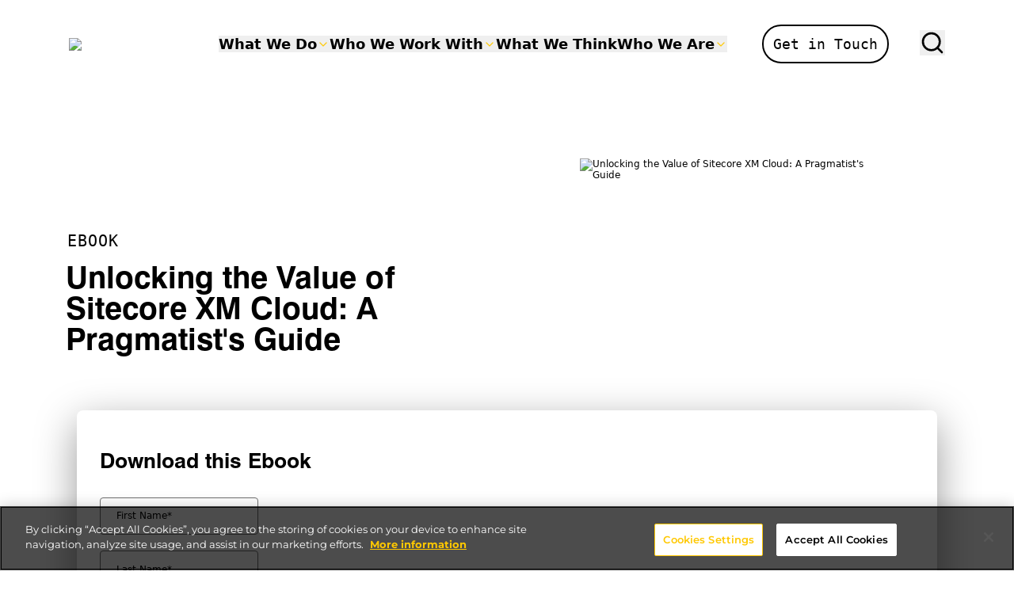

--- FILE ---
content_type: text/html; charset=utf-8
request_url: https://www.altudo.co/insights/ebooks/unlocking-the-value-of-sitecore-xm-cloud-a-pragmatists-guide
body_size: 22624
content:
<!DOCTYPE html><html lang="en"><head><meta charSet="utf-8"/><meta name="viewport" content="width=device-width"/><link rel="canonical" href="https://www.altudo.co/insights/ebooks/unlocking-the-value-of-sitecore-xm-cloud-a-pragmatists-guide"/><link rel="shortcut icon" href="/-/media/project/altudo/altudo/favicon/favicon.ico"/><title>Unlocking the Value of Sitecore XM Cloud: A Pragmatist&#x27;s Guide | Altudo</title><meta name="title" content="Unlocking the Value of Sitecore XM Cloud: A Pragmatist&#x27;s Guide | Altudo"/><meta name="description" content="Explore the Sitecore XM Cloud&#x27;s true value with its key benefits that boost revenue and efficiency for businesses adopting this advanced platform."/><meta property="og:title" content="Unlocking the Value of Sitecore XM Cloud: A Pragmatist&#x27;s Guide | Altudo"/><meta property="og:description" content="Explore the Sitecore XM Cloud&#x27;s true value with its key benefits that boost revenue and efficiency for businesses adopting this advanced platform."/><meta property="og:type" content="website"/><meta property="og:image" content="https://altudo-marketing-prod-367860-single.azurewebsites.net/-/media/project/altudo/altudo/image-collection/ebooks-infographic-whitepaper/ebooks/ebook-thumbnail/cover-image-thumbnail-640-x-319px.png?h=479&amp;iar=0&amp;w=960&amp;hash=56AC4BCBAA3ED9901A3F438D8CA05A6D"/><meta name="keywords" content=" Digital Customer Experience, Digital Experience Platforms, Digital Engineering Services, Digital Marketing Services, Experience Design Services, Performance Engineering"/><meta name="twitter:card" content="summary_large_image"/><meta name="twitter:title" content="Unlocking the Value of Sitecore XM Cloud: A Pragmatist&#x27;s Guide | Altudo"/><meta name="twitter:description" content="Explore the Sitecore XM Cloud&#x27;s true value with its key benefits that boost revenue and efficiency for businesses adopting this advanced platform."/><meta name="twitter:image" content="https://altudo-marketing-prod-367860-single.azurewebsites.net/-/media/project/altudo/altudo/image-collection/ebooks-infographic-whitepaper/ebooks/ebook-thumbnail/cover-image-thumbnail-640-x-319px.png?h=479&amp;iar=0&amp;w=960&amp;hash=56AC4BCBAA3ED9901A3F438D8CA05A6D"/><script type="application/ld+json">{"@context":"https://schema.org","@type":"Organization","name":"Altudo","url":"https://www.altudo.co/","logo":"https://www.altudo.co/-/media/project/altudo/altudo/header/altudo-logo_white-(2).svg?iar=0&hash=8A45B916B9AC8B18161C6A6637A6FF18","sameAs":["https://www.facebook.com/GoAltudo","https://twitter.com/GoAltudo","https://in.linkedin.com/company/altudo-1to1-personalization","https://www.youtube.com/@altudo_experience"],"contactPoint":[{"@type":"ContactPoint","telephone":"0124 495 1900","contactType":"","email":"marketing@altudo.co","areaServed":["US","CA","GB","IN"],"availableLanguage":"en"}]}</script><script type="application/ld+json">{"@context":"https://schema.org","@type":"WebSite","name":"Altudo","url":"https://www.altudo.co/","potentialAction":{"@type":"SearchAction","target":"https://www.altudo.co/search-results?search={search_term_string}","query-input":"required name=search_term_string"}}</script><script type="application/ld+json">{"@context":"https://schema.org","@type":"WebPage","name":"Unlocking the Value of Sitecore XM Cloud: A Pragmatist's Guide | Altudo","description":"Explore the Sitecore XM Cloud's true value with its key benefits that boost revenue and efficiency for businesses adopting this advanced platform.","image":"https://altudo-marketing-prod-367860-single.azurewebsites.net/-/media/project/altudo/altudo/image-collection/ebooks-infographic-whitepaper/ebooks/ebook-thumbnail/cover-image-thumbnail-640-x-319px.png?h=479&iar=0&w=960&hash=56AC4BCBAA3ED9901A3F438D8CA05A6D","publisher":{"@type":"Organization","name":"Altudo","logo":{"@type":"ImageObject","url":"https://www.altudo.co/-/media/project/altudo/altudo/header/altudo-logo_white-(2).svg?iar=0&hash=8A45B916B9AC8B18161C6A6637A6FF18"}}}</script><script type="application/ld+json">{"@context":"https://schema.org","@type":"BreadcrumbList","itemListElement":[{"@type":"ListItem","position":1,"name":"Home","item":"https://www.altudo.co/"},{"@type":"ListItem","position":2,"name":"Insights","item":"https://www.altudo.co/insights"},{"@type":"ListItem","position":3,"name":"Ebooks","item":"https://www.altudo.co/insights/ebooks"},{"@type":"ListItem","position":4,"name":"Ebook","item":"https://www.altudo.co/insights/ebooks/unlocking-the-value-of-sitecore-xm-cloud-a-pragmatists-guide"}]}</script><meta name="next-head-count" content="21"/><meta name="viewport" content="width=device-width, initial-scale=1.0, maximum-scale=2"/><script defer="" type="text/javascript" src="https://cdn.cookielaw.org/consent/1bbccba6-9fa0-4ce5-bc78-40057cd93916/OtAutoBlock.js"></script><script defer="" src="https://cdn.cookielaw.org/scripttemplates/otSDKStub.js" type="text/javascript" charset="UTF-8" data-domain-script="1bbccba6-9fa0-4ce5-bc78-40057cd93916"></script><script>
              (function() {
                function hideOneTrustBtn() {
                  var elements = document.querySelectorAll('#ot-sdk-btn-floating, #ot-sdk-btn-floating.ot-floating-button, .ot-floating-button');
                  elements.forEach(function(element) {
                    element.style.setProperty('display', 'none', 'important');
                  });
                }
 
                // Run immediately
                hideOneTrustBtn();
                
                // Run on DOMContentLoaded
                document.addEventListener('DOMContentLoaded', hideOneTrustBtn);
                
                // Use MutationObserver to watch for dynamically added buttons
                var observer = new MutationObserver(function(mutations) {
                  hideOneTrustBtn();
                });
                
                // Start observing once DOM is ready
                if (document.body) {
                  observer.observe(document.body, { childList: true, subtree: true });
                } else {
                  document.addEventListener('DOMContentLoaded', function() {
                    observer.observe(document.body, { childList: true, subtree: true });
                  });
                }

              })();
            </script><script defer="">function OptanonWrapper() {}</script><link rel="preconnect" href="https://use.typekit.net" crossorigin /><link data-next-font="size-adjust" rel="preconnect" href="/" crossorigin="anonymous"/><link rel="preload" href="/_next/static/css/2e492aeec99b149a.css" as="style"/><link rel="stylesheet" href="/_next/static/css/2e492aeec99b149a.css" data-n-g=""/><link rel="preload" href="/_next/static/css/e695095c28773a6c.css" as="style"/><link rel="stylesheet" href="/_next/static/css/e695095c28773a6c.css"/><noscript data-n-css=""></noscript><script defer="" nomodule="" src="/_next/static/chunks/polyfills-42372ed130431b0a.js"></script><script defer="" src="/_next/static/chunks/4054.b0e72e448437de23.js"></script><script defer="" src="/_next/static/chunks/c16184b3.42a25ea15155180c.js"></script><script defer="" src="/_next/static/chunks/9208.979a7aad92d6942f.js"></script><script defer="" src="/_next/static/chunks/8159.6d70d1fdb8a0d265.js"></script><script defer="" src="/_next/static/chunks/7383.4e7056dbb0bafb41.js"></script><script defer="" src="/_next/static/chunks/1664.097cf1773184f113.js"></script><script defer="" src="/_next/static/chunks/6030.230b1bbd0e0ebd56.js"></script><script defer="" src="/_next/static/chunks/7676.1e57374960ad857f.js"></script><script defer="" src="/_next/static/chunks/7998.34cbcef736af1eaf.js"></script><script defer="" src="/_next/static/chunks/b637e9a5.ebfee6b48b492480.js"></script><script defer="" src="/_next/static/chunks/29c1a539.ce9c3b1d81691ec6.js"></script><script defer="" src="/_next/static/chunks/5c0b189e.65867c4e1d2e0b74.js"></script><script defer="" src="/_next/static/chunks/7311.b0c010acf70ba109.js"></script><script defer="" src="/_next/static/chunks/8534.dc40dc6a43886696.js"></script><script defer="" src="/_next/static/chunks/5734.0c7dfe7f4a255a75.js"></script><script defer="" src="/_next/static/chunks/2009.212a99cf85b3bb2d.js"></script><script defer="" src="/_next/static/chunks/5572.7f47d212c7e4d341.js"></script><script defer="" src="/_next/static/chunks/5655.e2ce96631a2525fe.js"></script><script defer="" src="/_next/static/chunks/3598.627db13c8806bb1b.js"></script><script defer="" src="/_next/static/chunks/8672.b0eb811c96623079.js"></script><script src="/_next/static/chunks/webpack-1f34113938c28198.js" defer=""></script><script src="/_next/static/chunks/framework-945b357d4a851f4b.js" defer=""></script><script src="/_next/static/chunks/main-e45e86c05dc418fc.js" defer=""></script><script src="/_next/static/chunks/pages/_app-14229fb8770131a0.js" defer=""></script><script src="/_next/static/chunks/8920-ae8ab03b9bba473d.js" defer=""></script><script src="/_next/static/chunks/3966-1c34e9d5e6c6c9c0.js" defer=""></script><script src="/_next/static/chunks/5689-73c9b6cc274c52f4.js" defer=""></script><script src="/_next/static/chunks/8174-a3de42880db67138.js" defer=""></script><script src="/_next/static/chunks/5894-726c79953f683302.js" defer=""></script><script src="/_next/static/chunks/pages/%5B...slug%5D-e2b88e4a2ff6e0fe.js" defer=""></script><script src="/_next/static/Z29vpXmaKNRZ-PAHHW99s/_buildManifest.js" defer=""></script><script src="/_next/static/Z29vpXmaKNRZ-PAHHW99s/_ssgManifest.js" defer=""></script><style data-href="https://use.typekit.net/rgz7diz.css">@import url("https://p.typekit.net/p.css?s=1&k=rgz7diz&ht=tk&f=60409&a=149480825&app=typekit&e=css");@font-face{font-family:"swiss-721-bt";src:url("https://use.typekit.net/af/7e088c/0000000000000000775aaf2f/31/l?primer=7cdcb44be4a7db8877ffa5c0007b8dd865b3bbc383831fe2ea177f62257a9191&fvd=n7&v=3") format("woff2"),url("https://use.typekit.net/af/7e088c/0000000000000000775aaf2f/31/d?primer=7cdcb44be4a7db8877ffa5c0007b8dd865b3bbc383831fe2ea177f62257a9191&fvd=n7&v=3") format("woff"),url("https://use.typekit.net/af/7e088c/0000000000000000775aaf2f/31/a?primer=7cdcb44be4a7db8877ffa5c0007b8dd865b3bbc383831fe2ea177f62257a9191&fvd=n7&v=3") format("opentype");font-display:auto;font-style:normal;font-weight:700;font-stretch:normal}.tk-swiss-721-bt{font-family:"swiss-721-bt",sans-serif}</style></head><body><div id="__next"><header></header><main><div class="component-wrapper banner" id="d9e6df91-501d-4539-8e78-a318dc94f426"><div class="alignCenter container"><div class="alignCenter row"><div class="right-img col-md-6 col-12"><div><img alt="Unlocking the Value of Sitecore XM Cloud: A Pragmatist&#x27;s Guide" width="1482" height="665" src="https://altudo-marketing-prod-367860-single.azurewebsites.net/-/media/project/altudo/altudo/rewamp-newimages/publication-services-thumbnails/unlocking-the-value-of-sitecore-xm-cloud-a-pragmatists-guide.jpg?h=665&amp;iar=0&amp;w=1482&amp;hash=F92B0BFAF98B81329EF6722E7BD75729"/></div></div><div class="left-text col-md-6 col-12"><div class="inner-wraps"><div class="card-body"><div class="card-label card-subtitle h6"><span class="tw-font-dmmono tw-mb-0 tw-text-[20px] font-normal tw-leading-normal tw-text-black" data-aos="fade-up">EBOOK</span></div><div class="anw-banner-title card-title h5" data-aos="fade-up"><h1 class="tw-font-swiss tw-mb-0 tw-text-title-6 lg:tw-text-title-5 tw-text-black">Unlocking the Value of Sitecore XM Cloud: A Pragmatist&#x27;s Guide</h1></div></div></div></div></div></div></div><div class="form-wrapper tw-indent-with-bg" id="ff2f54b5-bf99-426d-996a-542d1ed6c9bf" data-variant="legacy" data-theme=""><div class="formContactUS align-top form-singlerow"><form action="/api/jss/formbuilder?fxb.FormItemId=bccdcde2-9983-45d2-b17d-1476b858db50&amp;fxb.HtmlPrefix=fxb.b04760b5-451c-47e2-9189-d519fb76fa23&amp;sc_apikey={9BFA902A-2E1F-402E-BE36-A1BE97F2A68D}&amp;sc_itemid=e55ff5c2-72c6-4cfe-9317-f584e6e9b750" method="POST"><div class="form-errors"></div><fieldset class=" form-title"><h3 class=" title">Download this Ebook</h3></fieldset><fieldset class=" form-units"><fieldset class=" form-unit"><label for="fxb_b04760b5-451c-47e2-9189-d519fb76fa23_Fields_4a145492-c408-4c26-a674-ad631d614ecd__Value" class=""></label><input type="text" class=" textField firstName" id="fxb_b04760b5-451c-47e2-9189-d519fb76fa23_Fields_4a145492-c408-4c26-a674-ad631d614ecd__Value" name="fxb.b04760b5-451c-47e2-9189-d519fb76fa23.Fields[4a145492-c408-4c26-a674-ad631d614ecd].Value" maxLength="255" placeholder="First Name*" value=""/></fieldset><fieldset class=" form-unit"><label for="fxb_b04760b5-451c-47e2-9189-d519fb76fa23_Fields_6e6cdc07-2c69-4fe3-a964-eda328da55ac__Value" class=""></label><input type="text" class=" textField lastName" id="fxb_b04760b5-451c-47e2-9189-d519fb76fa23_Fields_6e6cdc07-2c69-4fe3-a964-eda328da55ac__Value" name="fxb.b04760b5-451c-47e2-9189-d519fb76fa23.Fields[6e6cdc07-2c69-4fe3-a964-eda328da55ac].Value" maxLength="255" placeholder="Last Name*" value=""/></fieldset><fieldset class=" form-unit"><label for="fxb_b04760b5-451c-47e2-9189-d519fb76fa23_Fields_65fc51ca-3404-4155-905e-0bfac674f227__Value" class=""></label><input type="email" class=" textField email" id="fxb_b04760b5-451c-47e2-9189-d519fb76fa23_Fields_65fc51ca-3404-4155-905e-0bfac674f227__Value" name="fxb.b04760b5-451c-47e2-9189-d519fb76fa23.Fields[65fc51ca-3404-4155-905e-0bfac674f227].Value" maxLength="255" placeholder="Business Email*" value=""/></fieldset><fieldset class=" form-unit"><label for="fxb_b04760b5-451c-47e2-9189-d519fb76fa23_Fields_6df06c9b-feff-4378-bad4-5ff0e0874b85__Value" class=""></label><input type="text" class=" textField company" id="fxb_b04760b5-451c-47e2-9189-d519fb76fa23_Fields_6df06c9b-feff-4378-bad4-5ff0e0874b85__Value" name="fxb.b04760b5-451c-47e2-9189-d519fb76fa23.Fields[6df06c9b-feff-4378-bad4-5ff0e0874b85].Value" maxLength="255" placeholder="Company*" value=""/></fieldset><fieldset class=" form-unit form-submit"><button type="submit" class=" submitButton eBook" value="Download" name="fxb.b04760b5-451c-47e2-9189-d519fb76fa23.f8bbd2c2-5a7b-4fc9-a5e1-778fbe209f54" id="fxb_b04760b5-451c-47e2-9189-d519fb76fa23_f8bbd2c2-5a7b-4fc9-a5e1-778fbe209f54">Download</button></fieldset><fieldset class=" form-unit full-width mb-0"><p class=" privacy-policy">We value your privacy &amp; take necessary steps to protect your information. <a href="/privacy-policy">Read More..</a></p></fieldset></fieldset></form></div></div><section class="component-wrapper learning-list containerSpacer section_shadow" id="8217896b-5122-471c-b079-609ceccea504" aria-labelledby="learning-list-title"><div class="container"><div id="learning-list-title"><h2 class="secondary-heading anw-section-title " subHeading="[object Object]" componentClass=""><div class="sub-heading">In This Ebook You Will Find</div></h2></div><div class="learning-content"><div class="row"><div class="col-md-6"><div class="learning-unit" tabindex="0"><img src="/images/offering-num-1.svg" class="numberings" alt="1" width="42" height="83"/><div class="learning-text">Key Benefits of Sitecore XM Cloud  </div></div></div><div class="col-md-6"><div class="learning-unit" tabindex="0"><img src="/images/offering-num-2.svg" class="numberings" alt="2" width="70" height="88"/><div class="learning-text">How to Migrate from Sitecore XP to XM Cloud? </div></div></div><div class="col-md-6"><div class="learning-unit" tabindex="0"><img src="/images/offering-num-3.svg" class="numberings" alt="3" width="53" height="83"/><div class="learning-text">Financial Benefits of Migrating to XM Cloud</div></div></div></div></div></div></section><div class="component-wrapper bg_grey_gradient section_shadow discussion-agenda-wrapper containerSpacer" id="82f2e6da-565f-4705-8c13-9107c131d8d8"><div class="container"><div class="row"><div class="col"><div class="discussion-agenda-content"><div class="content-wrapper anw-description" data-aos="fade-up"><h2 class="discussion-agenda anw-section-title">What’s inside?</h2><div><p>This guide offers a detailed look into the true value of Sitecore XM Cloud, showcasing the top APIs making waves in today's market. Discover the significant advantages that can enhance both revenue and efficiency for businesses adopting this advanced platform.
</p>
<p>
The eBook starts with an introduction to XM Cloud, covering its main benefits and financial impacts. It then outlines the costs, steps, major milestones, and timelines involved in transitioning from Sitecore XP to XM Cloud. Finally, it explores the benefits and financial perks of making the switch, guiding how to build a strong business case and assess the return on investment.
</p></div></div><div class="content-img" data-aos="fade-up"><img alt="seamless migration to Sitecore XM Cloud " width="850" height="650" class="img" src="https://altudo-marketing-prod-367860-single.azurewebsites.net/-/media/project/altudo/altudo/image-collection/ebooks-infographic-whitepaper/informational-banner/whats-inside-component-850-x-650px.png?h=650&amp;iar=0&amp;w=850&amp;sc_lang=en&amp;hash=890A61D5B29578272FB56C3A640C8D5E"/></div></div></div></div></div></div></main><footer></footer></div><script id="__NEXT_DATA__" type="application/json">{"props":{"pageProps":{"layoutData":{"sitecore":{"context":{"visitorIdentificationTimestamp":639046367433271800,"pageEditing":false,"site":{"name":"Altudo"},"pageState":"normal","Breadcrumb":[{"Title":"Home","Url":"/"},{"Title":"Insights","Url":"/insights"},{"Title":"Ebook","Url":"/insights/ebooks/unlocking-the-value-of-sitecore-xm-cloud-a-pragmatists-guide"}],"CurrentItemId":"e55ff5c272c64cfe9317f584e6e9b750","FaviconIcon":"/-/media/project/altudo/altudo/favicon/favicon.ico","ContactUsDetails":{"Text":"Contact Us","Url":"/contact"},"GoogleTagId":"GTM-5WGM9RQ","DateFormat":"D MMMM, YYYY","SignUpDetails":{"SignupText":"Sign Up","SignupSubText":"for Our Webinars and Ebooks","SignupDescription":"\u003cp\u003eOur content can help you stay on top of Customer Experience strategies with industry-optimized insights for your business.\u003c/p\u003e","SignupLink":"{B63226C3-4FD4-4766-9249-8C8505026C35}","SocialMedia":[{"key":"facebook","link":"https://www.facebook.com/altudo/"},{"key":"twitter","link":"https://twitter.com/GoAltudo"},{"key":"linkedin","link":"https://in.linkedin.com/company/altudo-1to1-personalization"},{"key":"youtube","link":"https://www.youtube.com/@altudo_experience"}]},"CanonicalUrl":"https://altudo-marketing-prod-367860-single.azurewebsites.net/insights/ebooks/unlocking-the-value-of-sitecore-xm-cloud-a-pragmatists-guide","Cookie":{"Description":"By clicking \"Accept All Cookies\", you agree to the storing of cookies on your device to enhance site navigation, analyze site usage, and assist in our marketing efforts.","Text":"Read More","Url":"/privacy-policy"},"OneTrustScript":"\u003cmeta name=\"robots\" content=\"noindex, nofollow\"/\u003e\r\n\u003c!-- schema Start --\u003e\r\n\r\n\u003cscript type=\"application/ld+json\"\u003e\r\n{\r\n  \"@context\": \"https://schema.org\",\r\n  \"@type\": \"Organization\",\r\n  \"name\": \"Altudo\",\r\n  \"url\": \"https://www.altudo.co/\",\r\n  \"logo\": \"https://www.altudo.co/-/media/project/altudo/altudo/header/altudo-logo_white-(2).svg?iar=0\u0026hash=8A45B916B9AC8B18161C6A6637A6FF18\",\r\n  \"sameAs\": [\r\n    \"https://www.facebook.com/GoAltudo\",\r\n    \"https://twitter.com/GoAltudo\",\r\n    \"https://in.linkedin.com/company/altudo-1to1-personalization\",\r\n    \"https://www.youtube.com/@altudo_experience\"\r\n  ],\r\n  \"contactPoint\": [\r\n    {\r\n      \"@type\": \"ContactPoint\",\r\n      \"telephone\": \"0124 495 1900\",\r\n      \"contactType\": \"\",\r\n      \"email\": \"marketing@altudo.co\",\r\n      \"areaServed\": [\r\n        \"US\",\r\n        \"CA\",\r\n        \"GB\",\r\n        \"IN\"\r\n      ],\r\n      \"availableLanguage\": \"en\"\r\n    }\r\n  ]\r\n}\r\n\u003c/script\u003e\r\n\u003cscript type=\"application/ld+json\"\u003e\r\n{\r\n  \"@context\": \"https://schema.org/\",\r\n  \"@type\": \"WebSite\",\r\n  \"name\": \"Altudo\",\r\n  \"url\": \"https://www.altudo.co/\",\r\n  \"potentialAction\": {\r\n    \"@type\": \"SearchAction\",\r\n    \"target\": \"https://www.altudo.co/search-results?search={search_term_string}\",\r\n    \"query-input\": \"required name=search_term_string\"\r\n  }\r\n}\r\n\u003c/script\u003e\r\n\u003cscript type=\"application/ld+json\" class=\"schemantra\"\u003e{\r\n  \"@context\": \"https://schema.org\",\r\n  \"@type\": \"Service\",\r\n  \"@id\": \"Service\",\r\n  \"additionalType\": \"[https://www.altudo.co/services/enterprise-website-services,https://www.altudo.co/services/cx-tech-strategy,https://www.altudo.co/services/data-and-analytics-services,https://www.altudo.co/services/digital-commerce-services,https://www.altudo.co/services/digital-engineering-services,https://www.altudo.co/services/digital-marketing-services]\",\r\n  \"alternateName\": \"[Enterprise Website Services,CX Tech Strategy Services,Data and Analytics Services,Digital Commerce Services,Digital Engineering Services,Digital Marketing Services]\",\r\n  \"areaServed\": \"[United States,Canada,India,UK]\",\r\n  \"logo\": \"https://www.altudo.co/-/media/project/altudo/altudo/header/altudo-logo_white-(2).svg?iar=0\u0026hash=8A45B916B9AC8B18161C6A6637A6FF18\",\r\n  \"serviceType\": \"[Website Personalization,Customer Experience,Digital Transformation]\"\r\n}\u003c/script\u003e\r\n\r\n\u003c!-- schema END --\u003e\r\n\u003c!--\u003cscript type=\"text/javascript\"\u003e\r\n!function(T,l,y){var S=T.location,k=\"script\",D=\"instrumentationKey\",C=\"ingestionendpoint\",I=\"disableExceptionTracking\",E=\"ai.device.\",b=\"toLowerCase\",w=\"crossOrigin\",N=\"POST\",e=\"appInsightsSDK\",t=y.name||\"appInsights\";(y.name||T[e])\u0026\u0026(T[e]=t);var n=T[t]||function(d){var g=!1,f=!1,m={initialize:!0,queue:[],sv:\"5\",version:2,config:d};function v(e,t){var n={},a=\"Browser\";return n[E+\"id\"]=a[b](),n[E+\"type\"]=a,n[\"ai.operation.name\"]=S\u0026\u0026S.pathname||\"_unknown_\",n[\"ai.internal.sdkVersion\"]=\"javascript:snippet_\"+(m.sv||m.version),{time:function(){var e=new Date;function t(e){var t=\"\"+e;return 1===t.length\u0026\u0026(t=\"0\"+t),t}return e.getUTCFullYear()+\"-\"+t(1+e.getUTCMonth())+\"-\"+t(e.getUTCDate())+\"T\"+t(e.getUTCHours())+\":\"+t(e.getUTCMinutes())+\":\"+t(e.getUTCSeconds())+\".\"+((e.getUTCMilliseconds()/1e3).toFixed(3)+\"\").slice(2,5)+\"Z\"}(),iKey:e,name:\"Microsoft.ApplicationInsights.\"+e.replace(/-/g,\"\")+\".\"+t,sampleRate:100,tags:n,data:{baseData:{ver:2}}}}var h=d.url||y.src;if(h){function a(e){var t,n,a,i,r,o,s,c,u,p,l;g=!0,m.queue=[],f||(f=!0,t=h,s=function(){var e={},t=d.connectionString;if(t)for(var n=t.split(\";\"),a=0;a\u003cn.length;a++){var i=n[a].split(\"=\");2===i.length\u0026\u0026(e[i[0][b]()]=i[1])}if(!e[C]){var r=e.endpointsuffix,o=r?e.location:null;e[C]=\"https://\"+(o?o+\".\":\"\")+\"dc.\"+(r||\"services.visualstudio.com\")}return e}(),c=s[D]||d[D]||\"\",u=s[C],p=u?u+\"/v2/track\":d.endpointUrl,(l=[]).push((n=\"SDK LOAD Failure: Failed to load Application Insights SDK script (See stack for details)\",a=t,i=p,(o=(r=v(c,\"Exception\")).data).baseType=\"ExceptionData\",o.baseData.exceptions=[{typeName:\"SDKLoadFailed\",message:n.replace(/\\./g,\"-\"),hasFullStack:!1,stack:n+\"\\nSnippet failed to load [\"+a+\"] -- Telemetry is disabled\\nHelp Link: https://go.microsoft.com/fwlink/?linkid=2128109\\nHost: \"+(S\u0026\u0026S.pathname||\"_unknown_\")+\"\\nEndpoint: \"+i,parsedStack:[]}],r)),l.push(function(e,t,n,a){var i=v(c,\"Message\"),r=i.data;r.baseType=\"MessageData\";var o=r.baseData;return o.message='AI (Internal): 99 message:\"'+(\"SDK LOAD Failure: Failed to load Application Insights SDK script (See stack for details) (\"+n+\")\").replace(/\\\"/g,\"\")+'\"',o.properties={endpoint:a},i}(0,0,t,p)),function(e,t){if(JSON){var n=T.fetch;if(n\u0026\u0026!y.useXhr)n(t,{method:N,body:JSON.stringify(e),mode:\"cors\"});else if(XMLHttpRequest){var a=new XMLHttpRequest;a.open(N,t),a.setRequestHeader(\"Content-type\",\"application/json\"),a.send(JSON.stringify(e))}}}(l,p))}function i(e,t){f||setTimeout(function(){!t\u0026\u0026m.core||a()},500)}var e=function(){var n=l.createElement(k);n.src=h;var e=y[w];return!e\u0026\u0026\"\"!==e||\"undefined\"==n[w]||(n[w]=e),n.onload=i,n.onerror=a,n.onreadystatechange=function(e,t){\"loaded\"!==n.readyState\u0026\u0026\"complete\"!==n.readyState||i(0,t)},n}();y.ld\u003c0?l.getElementsByTagName(\"head\")[0].appendChild(e):setTimeout(function(){l.getElementsByTagName(k)[0].parentNode.appendChild(e)},y.ld||0)}try{m.cookie=l.cookie}catch(p){}function t(e){for(;e.length;)!function(t){m[t]=function(){var e=arguments;g||m.queue.push(function(){m[t].apply(m,e)})}}(e.pop())}var n=\"track\",r=\"TrackPage\",o=\"TrackEvent\";t([n+\"Event\",n+\"PageView\",n+\"Exception\",n+\"Trace\",n+\"DependencyData\",n+\"Metric\",n+\"PageViewPerformance\",\"start\"+r,\"stop\"+r,\"start\"+o,\"stop\"+o,\"addTelemetryInitializer\",\"setAuthenticatedUserContext\",\"clearAuthenticatedUserContext\",\"flush\"]),m.SeverityLevel={Verbose:0,Information:1,Warning:2,Error:3,Critical:4};var s=(d.extensionConfig||{}).ApplicationInsightsAnalytics||{};if(!0!==d[I]\u0026\u0026!0!==s[I]){var c=\"onerror\";t([\"_\"+c]);var u=T[c];T[c]=function(e,t,n,a,i){var r=u\u0026\u0026u(e,t,n,a,i);return!0!==r\u0026\u0026m[\"_\"+c]({message:e,url:t,lineNumber:n,columnNumber:a,error:i}),r},d.autoExceptionInstrumented=!0}return m}(y.cfg);function a(){y.onInit\u0026\u0026y.onInit(n)}(T[t]=n).queue\u0026\u00260===n.queue.length?(n.queue.push(a),n.trackPageView({})):a()}(window,document,{\r\nsrc: \"https://js.monitor.azure.com/scripts/b/ai.2.min.js\", // The SDK URL Source\r\n// name: \"appInsights\", // Global SDK Instance name defaults to \"appInsights\" when not supplied\r\n// ld: 0, // Defines the load delay (in ms) before attempting to load the sdk. -1 = block page load and add to head. (default) = 0ms load after timeout,\r\n// useXhr: 1, // Use XHR instead of fetch to report failures (if available),\r\ncrossOrigin: \"anonymous\", // When supplied this will add the provided value as the cross origin attribute on the script tag\r\n// onInit: null, // Once the application insights instance has loaded and initialized this callback function will be called with 1 argument -- the sdk instance (DO NOT ADD anything to the sdk.queue -- As they won't get called)\r\ncfg: { // Application Insights Configuration\r\n    instrumentationKey: \"92dfd2dc-0c06-4e37-9eca-69150c6ef03a\",\r\n\tdisableAjaxTracking: false,\r\n    disableFetchTracking: false,\r\n    enableRequestHeaderTracking: true,\r\n    enableResponseHeaderTracking: true,\r\n    disableExceptionTracking: false,\r\n    enableUnhandledPromiseRejectionTracking : true,\r\n\tisBrowserLinkTrackingEnabled: true\r\n}});\r\nappInsights.addTelemetryInitializer((envelope) =\u003e {\r\n    envelope.data.UserAgent = navigator.userAgent;\r\n\tenvelope.data.Origin = document.location.origin;\r\n});\r\n\u003c/script\u003e--\u003e\r\n\u003c!-- OneTrust Cookies Consent Notice start for altudo.co --\u003e\r\n\u003cscript type=\"text/javascript\" src=\"https://cdn.cookielaw.org/consent/1bbccba6-9fa0-4ce5-bc78-40057cd93916/OtAutoBlock.js\" \u003e\r\n\u003c/script\u003e\r\n\r\n\u003cscript src=\"https://cdn.cookielaw.org/scripttemplates/otSDKStub.js\"  type=\"text/javascript\" charset=\"UTF-8\" data-domain-script=\"1bbccba6-9fa0-4ce5-bc78-40057cd93916\" \u003e\r\n\u003c/script\u003e\r\n\r\n\u003cscript type=\"text/javascript\"\u003e\r\n  function OptanonWrapper() { }\r\n\u003c/script\u003e\r\n\u003c!-- OneTrust Cookies Consent Notice end for altudo.co --\u003e\r\n\r\n\r\n\u003cscript src=\"https://cdnjs.cloudflare.com/ajax/libs/jquery/3.7.0/jquery.slim.min.js\" integrity=\"sha512-5NqgLBAYtvRsyAzAvEBWhaW+NoB+vARl6QiA02AFMhCWvPpi7RWResDcTGYvQtzsHVCfiUhwvsijP+3ixUk1xw==\" crossorigin=\"anonymous\" referrerpolicy=\"no-referrer\"\u003e\u003c/script\u003e\r\n\u003cscript\u003e\r\n\r\n  $(document).ready(function () {\r\n\r\n    $(document).on('click', '.submitButton', function () {\r\n\r\n      var path = '';\r\n\r\n      var  pageTitle = '';\r\n\r\n      var pageType = '';\r\n\r\n      var firstName = '';\r\n\r\n      var lastName = '';\r\n\r\n      var email = '';\r\n\r\n      var mobile = '';\r\n\r\n      var message = '';\r\n\r\n      var clickType = '';\r\n\r\n      var pageSection=\"\";\r\n\r\n      if ($('.submitButton').hasClass('eBook')) {\r\n\r\n        clickType = \"eBooks_tracking_for_Marketing\";\r\n\r\n \r\n\r\n      } else if ($('.submitButton').hasClass('Infographic')) {\r\n\r\n \r\n\r\n        clickType = \"Infographic_tracking_for_Marketing\";\r\n\r\n \r\n\r\n      } else if ($('.submitButton').hasClass('Webinar')) {\r\n\r\n \r\n\r\n        clickType = \"Webinar_tracking_for_Marketing\";\r\n\r\n \r\n\r\n      } else if ($('.submitButton').hasClass('Whitepaper')) {\r\n\r\n \r\n\r\n        clickType = \"Whitepaper_tracking_for_Marketing\";\r\n\r\n \r\n\r\n      } else if ($('.submitButton').hasClass('signUpForWebinarAndEbook')) {\r\n\r\n \r\n\r\n        clickType = \"signUpForWebinarAndEbook_tracking_for_Marketing\";\r\n\r\n      } else {\r\n\r\n        clickType = \"contactus_tracking_for_Marketing\";\r\n\r\n      }\r\n\r\n      if ($('.firstName') != null) {\r\n\r\n        firstName = $('.firstName').val();\r\n\r\n      }\r\n\r\n      if ($('.lastName') != null) {\r\n\r\n        lastName = $('.lastName').val();\r\n\r\n      }\r\n\r\n      if ($('.email') != null) {\r\n\r\n        email = $('.email').val();\r\n\r\n      }\r\n\r\n      if ($('.mobile') != null) {\r\n\r\n        mobile = $('.mobile').val();\r\n\r\n      }\r\n\r\n      if ($('.multilineField') != null) {\r\n\r\n        message = $('.multilineField').val();\r\n\r\n      }\r\n\r\n      if (firstName != \"\" \u0026\u0026 lastName != \"\" \u0026\u0026 email != \"\") {\r\n\r\n \r\n\r\n        path = window.location.pathname;\r\n\r\n        pageTitle = path.split('/').pop();\r\n\r\n        pageSection = path.split(\"/\")[2];\r\n\r\n        pageType = path.split(\"/\")[1];\r\n\r\n        if (path == '/') {\r\n\r\n          pageTitle = \"Sign Up\";\r\n\r\n          pageSection = \"Contact Us\"\r\n\r\n        }\r\n\r\n        window.dataLayer = window.dataLayer || [];\r\n\r\n        window.dataLayer.push({\r\n\r\n          event: 'FormSubmitClick',\r\n\r\n          loginStatus: 'out',\r\n\r\n          pageArea: 'pub',\r\n\r\n          pageItem: pageTitle,\r\n\r\n          pageSection: pageSection,\r\n\r\n          pageType: 'Lead Form',\r\n\r\n          clickType: clickType,\r\n\r\n          firstName: firstName,\r\n\r\n          lastName: lastName,\r\n\r\n          email: email,\r\n\r\n          mobile: mobile,\r\n\r\n          message: message,\r\n\r\n        });\r\n\r\n      }\r\n\r\n \r\n\r\n    });\r\n\r\n \r\n\r\n  });\r\n\r\n\u003c/script\u003e","language":"en","itemPath":"/insights/ebooks/unlocking-the-value-of-sitecore-xm-cloud-a-pragmatists-guide"},"route":{"name":"Unlocking the Value of Sitecore XM Cloud A Pragmatists Guide","fields":{"EbookLink":{"value":{"href":"https://app.box.com/s/2obugjp9ybys86oj0hkvmyx15e7vj2f6","linktype":"external","url":"https://app.box.com/s/2obugjp9ybys86oj0hkvmyx15e7vj2f6"}},"OverrideDescription":{"value":"Explore practical strategies to unlock the true value of Sitecore XM Cloud with Altudo, driving personalization, scalability, and measurable digital growth."},"OverrideImage":{"value":{}},"OverrideTitle":{"value":"Unlocking the Value of Sitecore XM Cloud"},"Abstract":{"value":"Explore the Sitecore XM Cloud's true value with its key benefits that boost revenue and efficiency for businesses adopting this advanced platform.\n"},"Image":{"value":{"src":"https://altudo-marketing-prod-367860-single.azurewebsites.net/-/media/project/altudo/altudo/rewamp-newimages/publication-services-thumbnails/unlocking-the-value-of-sitecore-xm-cloud-a-pragmatists-guide.jpg?h=665\u0026iar=0\u0026w=1482\u0026hash=F92B0BFAF98B81329EF6722E7BD75729","alt":"Unlocking the Value of Sitecore XM Cloud A Pragmatists Guide","width":"1482","height":"665"}},"Title":{"value":"Unlocking the Value of Sitecore XM Cloud: A Pragmatist's Guide "},"Cta":{"value":{"href":""}},"Page Design":null,"ContentType":{"id":"d1bd128c-c49e-4669-89d2-6d9d599f607e","url":"https://prod.altudo.net/altudo/global/lookups/content-type/ebook","name":"EBook","displayName":"EBook","fields":{"value":{"value":"EBOOK"},"CtaValue":{"value":"Get Ebook"}}},"TechTaxonomy":[],"SolutionTaxonomy":[],"BreadcrumbTitle":{"value":"Ebook"},"HideInBreadcrumb":{"value":false},"IsGatedPage":{"value":false},"PageTitle":{"value":"Unlocking the Value of Sitecore XM Cloud: A Pragmatist's Guide | Altudo"},"ShowSecondaryLogo":{"value":true},"CanonicalUrl":{"value":{"href":""}},"SitemapPriority":{"id":"fddd9d1f-e633-4641-ade7-c4be0ca14844","url":"https://prod.altudo.net/altudo/global/lookups/sitemap-priority/9","name":"9","displayName":"9","fields":{"value":{"value":"0.9"},"CtaValue":{"value":""}}},"IsCampaign":{"value":false},"IsFormPage":{"value":false},"HideInSitemap":{"value":false},"MetaDescription":{"value":"Explore the Sitecore XM Cloud's true value with its key benefits that boost revenue and efficiency for businesses adopting this advanced platform."},"MetaKeywords":{"value":""},"MetaTitle":{"value":"Unlocking the Value of Sitecore XM Cloud: A Pragmatist's Guide | Altudo"},"MetaImage":{"value":{"src":"https://altudo-marketing-prod-367860-single.azurewebsites.net/-/media/project/altudo/altudo/image-collection/ebooks-infographic-whitepaper/ebooks/ebook-thumbnail/cover-image-thumbnail-640-x-319px.png?h=479\u0026iar=0\u0026w=960\u0026hash=56AC4BCBAA3ED9901A3F438D8CA05A6D","alt":"Cover Image Thumbnail 640 x 319px","width":"960","height":"479"}},"IsFeatured":{"value":false},"Priority":{"value":20},"HideInGlobal":{"value":false},"HideInInsights":{"value":false},"MarketingTaxonomy":[]},"placeholders":{"jss-header":[{"uid":"732be5b7-bfdc-4ab2-a4d9-9f3a2047b30d","componentName":"HeaderNavigation","dataSource":"3e45b7e6-cbbd-447c-9087-1dce30ec61fa","params":{"ComponentTheme":"light"},"fields":{"LightLogo":{"value":{"src":"https://altudo-marketing-prod-367860-single.azurewebsites.net/-/media/project/altudo/altudo/header/altudo-logo_white-(2).svg?iar=0\u0026hash=8A45B916B9AC8B18161C6A6637A6FF18","alt":"Altudo Logo white"}},"PrimaryMenuList":[{"id":"7d5a9177-89c1-4e2b-ac4f-066717a0ca00","url":"/data/headernavigation/header/what-we-do","name":"What We Do","displayName":"What We Do","fields":{"NavigationList":[{"id":"9e39246f-c938-425f-be14-1de38562fabb","url":"/data/headernavigation/header/what-we-do/expertise","name":"Expertise","displayName":"Expertise","fields":{"NavigationList":[{"id":"5563889c-d5b8-4071-849b-b6543e882589","url":"/data/headernavigation/header/what-we-do/expertise/cx-innovation","name":"CX Innovation","displayName":"CX Innovation","fields":{"Title":{"value":"CX \u0026 Innovation"},"CTA":{"value":{"href":"/expertise/customer-experience-and-innovation","id":"{848E86EF-3879-451F-A2BE-80D5212E26A5}","querystring":"","text":"CX \u0026 Innovation","anchor":"","title":"","class":"","url":"/Altudo/Altudo/Home/expertise/customer-experience-and-innovation","linktype":"internal"}},"Description":{"value":"Shaping the future of customer experience through data, design, and innovation"}}},{"id":"f696d812-a15c-42e0-adeb-ef8a85f8b873","url":"/data/headernavigation/header/what-we-do/expertise/digital-experience","name":"Digital Experience","displayName":"Digital Experience","fields":{"Title":{"value":"Digital Experience"},"CTA":{"value":{"href":"/expertise/digital-experience","id":"{4D52C643-57BF-44E4-A1D1-B7F05ACC092A}","querystring":"","text":"Digital Experience","anchor":"","title":"","class":"","url":"/Altudo/Altudo/Home/expertise/digital-experience","linktype":"internal"}},"Description":{"value":"Creating seamless omnichannel interactions backed by data, AI and human expertise"}}},{"id":"2d8a96f4-0c73-431d-98ba-fddf6c6f802b","url":"/data/headernavigation/header/what-we-do/expertise/digital-commerce","name":"Digital Commerce","displayName":"Digital Commerce","fields":{"Title":{"value":"Digital Commerce"},"CTA":{"value":{"href":"/expertise/digital-commerce","id":"{E03DFF43-B959-499A-8A65-47C294CC11A2}","querystring":"","text":"Digital Commerce","anchor":"","title":"","class":"","url":"/Altudo/Altudo/Home/expertise/digital-commerce","linktype":"internal"}},"Description":{"value":"Redefining commerce with future-ready ideas, AI, and smart strategies"}}},{"id":"b7f1a71e-2a05-4940-8733-e33671d6cf21","url":"/data/headernavigation/header/what-we-do/expertise/growth-marketing","name":"Growth Marketing","displayName":"Growth Marketing","fields":{"Title":{"value":"Growth Marketing"},"CTA":{"value":{"href":"/expertise/growth-marketing","id":"{2C6F8E2B-86AD-41A1-B529-CDB4A28D30FC}","querystring":"","text":"Growth Marketing","anchor":"","title":"","class":"","url":"/Altudo/Altudo/Home/expertise/growth-marketing","linktype":"internal"}},"Description":{"value":"Creating intent-driven campaigns that connect, convert, and drive measurable growth"}}},{"id":"b77ef5b7-f3de-4557-b62f-32467845cd35","url":"/data/headernavigation/header/what-we-do/expertise/data-ai","name":"Data AI","displayName":"Data AI","fields":{"Title":{"value":"Data \u0026 AI"},"CTA":{"value":{"href":"/expertise/data-and-ai","id":"{A6A59DE5-AE84-4D43-9345-90A2E4CE8DDD}","querystring":"","text":"Data \u0026 AI","anchor":"","title":"","class":"","url":"/Altudo/Altudo/Home/expertise/data-and-ai","linktype":"internal"}},"Description":{"value":"Driving growth with AI-powered analytics that turn information into business impact"}}},{"id":"e29db36d-050b-4017-97fb-07804ad843d2","url":"/data/headernavigation/header/what-we-do/expertise/managed-services","name":"Managed Services","displayName":"Managed Services","fields":{"Title":{"value":"Managed Services"},"CTA":{"value":{"href":"/expertise/managed-services","id":"{959EC842-D886-4EF3-9699-99B853D1CC45}","querystring":"","text":"Managed Services","anchor":"","title":"","class":"","url":"/Altudo/Altudo/Home/expertise/managed-services","linktype":"internal"}},"Description":{"value":"Driving enterprise agility with comprehensive, secure, and scalable managed services"}}}],"ExploreAllCTA":{"value":{"href":"/expertise","id":"{F86EB0D7-4FB3-41D0-B484-48157804347B}","querystring":"","text":"See All Expertise","anchor":"","title":"","class":"","url":"/Altudo/Altudo/Home/expertise","linktype":"internal"}},"Title":{"value":"Expertise"},"CTA":{"value":{"href":""}},"BodySize":{"value":"MD"},"HeadingSize":{"value":"title5"}}},{"id":"73c75885-1baa-4420-8da5-4913d817cb31","url":"/data/headernavigation/header/what-we-do/platforms","name":"Platforms","displayName":"Platforms","fields":{"NavigationList":[{"id":"ea2d7741-d6a3-428b-a963-57660b3299a5","url":"/data/headernavigation/header/what-we-do/platforms/sitecore","name":"Sitecore","displayName":"Sitecore","fields":{"Title":{"value":"Sitecore"},"CTA":{"value":{"href":"/platforms/sitecore","id":"{938B11B3-B87A-43ED-AC04-A55055162BF1}","querystring":"","text":"Sitecore","anchor":"","title":"","class":"","url":"/Altudo/Altudo/Home/platforms/Sitecore","linktype":"internal"}},"Description":{"value":""}}},{"id":"a92e2dfa-c45f-4bf2-8df5-fde5159459df","url":"/data/headernavigation/header/what-we-do/platforms/optimizely","name":"Optimizely","displayName":"Optimizely","fields":{"Title":{"value":"Optimizely"},"CTA":{"value":{"href":"/platforms/optimizely","id":"{BAF433A3-F890-4A75-A8A5-78AF39B17126}","querystring":"","text":"Optimizely","anchor":"","url":"/Altudo/Altudo/Home/platforms/Optimizely","title":"","class":"","linktype":"internal"}},"Description":{"value":""}}},{"id":"477442ba-5ccc-47a4-9e01-93f3d51b2fc0","url":"/data/headernavigation/header/what-we-do/platforms/content-stack","name":"Content Stack","displayName":"Content Stack","fields":{"Title":{"value":"Contentstack "},"CTA":{"value":{"href":"/platforms/contentstack","id":"{08CE1251-8FC2-43CB-8C83-82D4E586CB48}","querystring":"","text":"Content Stack","anchor":"","url":"/Altudo/Altudo/Home/platforms/ContentStack","title":"","class":"","linktype":"internal"}},"Description":{"value":""}}},{"id":"ecb625b2-1a04-47af-868d-493b6c55bf72","url":"/data/headernavigation/header/what-we-do/platforms/big-commerce","name":"Big Commerce","displayName":"Big Commerce","fields":{"Title":{"value":"BigCommerce"},"CTA":{"value":{"href":"/platforms/bigcommerce-solution","id":"{94CF964E-4341-4F32-87BD-C597760DA527}","querystring":"","text":"Big Commerce","anchor":"","url":"/Altudo/Altudo/Home/platforms/BigCommerce Solution","title":"","class":"","linktype":"internal"}},"Description":{"value":""}}},{"id":"ed2d55c9-2b0e-422e-909c-6831cbc59bc0","url":"/data/headernavigation/header/what-we-do/platforms/contentful","name":"Contentful","displayName":"Contentful","fields":{"Title":{"value":"Contentful"},"CTA":{"value":{"href":"/platforms/contentful","id":"{92C249BD-68E7-491C-9650-78701F123C2E}","querystring":"","text":"Contentful","anchor":"","url":"/Altudo/Altudo/Home/platforms/contentful","title":"","class":"","linktype":"internal"}},"Description":{"value":""}}},{"id":"c8f957e6-130f-4ed4-82d3-389c028157d9","url":"/data/headernavigation/header/what-we-do/platforms/asana","name":"Asana","displayName":"Asana","fields":{"Title":{"value":"Asana"},"CTA":{"value":{"href":"/platforms/asana","id":"{D7A6D900-D536-4111-A575-BA63557F798A}","querystring":"","text":"Asana","anchor":"","url":"/Altudo/Altudo/Home/platforms/asana","title":"","class":"","linktype":"internal"}},"Description":{"value":""}}},{"id":"0d719ddf-5cd2-46eb-90df-b40385a8499b","url":"/data/headernavigation/header/what-we-do/platforms/znode","name":"Znode","displayName":"Znode","fields":{"Title":{"value":"Znode"},"CTA":{"value":{"href":"/platforms/znode","text":"Znode","anchor":"","linktype":"internal","class":"","title":"","querystring":"","id":"{E725F35C-858B-4763-94D7-F451A62CC5AF}"}},"Description":{"value":""}}}],"ExploreAllCTA":{"value":{"href":"/platforms","text":"See All Platforms","anchor":"","linktype":"internal","class":"","title":"","querystring":"","id":"{03D15D77-AC4E-46FA-98A0-9646194822FF}"}},"Title":{"value":"Platforms"},"CTA":{"value":{"href":""}},"BodySize":{"value":"MD"},"HeadingSize":{"value":"title4"}}},{"id":"43f4a02d-4e46-4a9e-ad44-2afc02e662f0","url":"/data/headernavigation/header/what-we-do/spotlight","name":"Spotlight","displayName":"Spotlight","fields":{"NavigationList":[{"id":"ea8f47b3-bd46-45ee-af91-a6bed316c778","url":"/data/headernavigation/header/what-we-do/spotlight/launch-market-leading-websites","name":"Launch Market-Leading Websites","displayName":"Launch Market-Leading Websites","fields":{"Title":{"value":"Launch Market-Leading Websites"},"CTA":{"value":{"href":"/expertise/enterprise-website-services","id":"{C39C8A4C-2B49-4C35-8A5D-0F9D00F2A2D3}","querystring":"","text":"Launch marketing website","anchor":"","title":"","class":"","url":"/Altudo/Altudo/Home/expertise/Enterprise Website Services","linktype":"internal"}},"Description":{"value":""}}},{"id":"7b302aaa-bc91-488a-85e3-d61f5af5bfb1","url":"/data/headernavigation/header/what-we-do/spotlight/activate-the-future-of-experience-with-sitecore-ai","name":"Activate the Future of Experience with Sitecore AI","displayName":"Activate the Future of Experience with Sitecore AI","fields":{"Title":{"value":"Activate the Future of Experience with SitecoreAI"},"CTA":{"value":{"href":"/platforms/sitecore/sitecore-ai","text":"Activate the Future of Experience with Sitecore AI","anchor":"","linktype":"internal","class":"","title":"","querystring":"","id":"{3DB66C6C-264F-49BD-B763-2CDD06286CD0}"}},"Description":{"value":""}}},{"id":"cf05c688-4156-4356-bd39-761bf50e2bbc","url":"/data/headernavigation/header/what-we-do/spotlight/modernize-with-sitecore-fastlane","name":"Modernize with Sitecore FastLane","displayName":"Modernize with Sitecore FastLane","fields":{"Title":{"value":"Modernize with Sitecore FastLane"},"CTA":{"value":{"href":"/platforms/sitecore/fastlane","id":"{FAE18FFA-9048-4343-B02F-A6292A2FCBCE}","querystring":"","text":"Modernize with Sitecore FastLane","anchor":"","title":"","class":"","url":"/Altudo/Altudo/Home/platforms/Sitecore/fastlane","linktype":"internal"}},"Description":{"value":""}}},{"id":"43ad90c4-950e-4472-94f2-4355baa7da3c","url":"/data/headernavigation/header/what-we-do/spotlight/unifying-content-operations-with-asana-cms-integration","name":"Unifying Content Operations with Asana-CMS Integration","displayName":"Unifying Content Operations with Asana-CMS Integration","fields":{"Title":{"value":"Unifying Content Operations with Asana-CMS Integration"},"CTA":{"value":{"href":"/platforms/asana/asana-connectors","text":"Asana connector","anchor":"","linktype":"internal","class":"","title":"","querystring":"","id":"{1A309E54-F821-4911-AB4C-62FB66183563}"}},"Description":{"value":""}}},{"id":"fc572892-b73c-485b-93bd-8a63deb992f8","url":"/data/headernavigation/header/what-we-do/spotlight/generative-engine-optimization","name":"Generative Engine Optimization","displayName":"Generative Engine Optimization","fields":{"Title":{"value":"Optimize Visibility with GEO"},"CTA":{"value":{"href":"/expertise/growth-marketing/generative-engine-optimization-services","id":"{2D1A69AB-C9AB-4494-92F2-A548B3769C3F}","querystring":"","text":"GEO","anchor":"","url":"/Altudo/Altudo/Home/expertise/growth-marketing/generative-engine-optimization-services","title":"","class":"","linktype":"internal"}},"Description":{"value":""}}},{"id":"80db226b-ca76-42f5-b4c4-f21f1fbd7432","url":"/data/headernavigation/header/what-we-do/spotlight/agentic-services","name":"Agentic Services","displayName":"Agentic Services","fields":{"Title":{"value":"Transform Experiences with Agentic AI"},"CTA":{"value":{"href":"/expertise/data-and-ai/agentic-ai-solutions","id":"{91172419-F3E4-4BC6-BA10-E4AF97BD99C6}","querystring":"","text":"Agentic AI","anchor":"","title":"","class":"","url":"/Altudo/Altudo/Home/expertise/data-and-ai/agentic-ai-solutions","linktype":"internal"}},"Description":{"value":""}}},{"id":"07363492-d9a7-41f6-984a-3906d06d9f28","url":"/data/headernavigation/header/what-we-do/spotlight/altudo-navigate","name":"Altudo Navigate","displayName":"Altudo Navigate","fields":{"Title":{"value":"Align Strategy with Altudo Navigate Framework"},"CTA":{"value":{"href":"/solutions/altudo-navigate","id":"{AF05ED77-5129-41FD-9F3D-A7C261D51605}","querystring":"","text":"Altudo Navigate","anchor":"","url":"/Altudo/Altudo/Home/Solutions/Altudo navigate","title":"","class":"","linktype":"internal"}},"Description":{"value":""}}}],"ExploreAllCTA":{"value":{"href":""}},"Title":{"value":"Spotlight"},"CTA":{"value":{"href":""}},"BodySize":{"value":"SM"},"HeadingSize":{"value":"title3"}}},{"id":"45400167-e386-4464-9414-86be99fa3471","url":"/data/headernavigation/header/what-we-do/the-altudo-difference","name":"The Altudo Difference","displayName":"The Altudo Difference","fields":{"NavigationList":[],"ExploreAllCTA":{"value":{"href":""}},"Title":{"value":""},"CTA":{"value":{"href":""}},"BodySize":{"value":"MD"},"HeadingSize":{"value":"title2"}}}],"CardList":[],"NavigationLayout":{"value":"three-column"},"Title":{"value":"What We Do"},"CTA":{"value":{"href":""}},"HeadingSize":{"value":"title2"}}},{"id":"6166572e-3350-4eb1-87a8-9b6802dcf256","url":"/data/headernavigation/header/who-we-work-with","name":"Who We Work With","displayName":"Who We Work With","fields":{"NavigationList":[{"id":"880d63af-2fe2-4bd4-904d-60a5917170f8","url":"/data/headernavigation/header/who-we-work-with/industries","name":"Industries","displayName":"Industries","fields":{"NavigationList":[{"id":"2e1dca3e-eaa4-494a-9fff-b74d3f346786","url":"/data/headernavigation/header/who-we-work-with/industries/financial-services","name":"Financial Services","displayName":"Financial Services","fields":{"Title":{"value":"Financial Services"},"CTA":{"value":{"href":"/industries/financial-services","id":"{AF45B8E7-B70C-4142-B8E6-94FC7BD9E53A}","querystring":"","text":"Financial Services","anchor":"","title":"","class":"","url":"/Altudo/Altudo/Home/Industries/financial services","linktype":"internal"}},"Description":{"value":"Fueling personalized CX for financial services industry"}}},{"id":"8ccd5d3b-5c6f-472f-818f-22596ba7b96c","url":"/data/headernavigation/header/who-we-work-with/industries/manufacturing","name":"Manufacturing","displayName":"Manufacturing","fields":{"Title":{"value":"Manufacturing"},"CTA":{"value":{"href":"/industries/manufacturing","id":"{7730DC87-CC09-4321-BFA2-790D80DDF33B}","querystring":"","text":"Manufacturing","anchor":"","title":"","class":"","url":"/Altudo/Altudo/Home/Industries/Manufacturing","linktype":"internal"}},"Description":{"value":"Transforming manufacturing CX with smart, agile, and data-driven digital solutions"}}},{"id":"11b0905f-c1d4-428c-b7e7-7bdb856c7136","url":"/data/headernavigation/header/who-we-work-with/industries/consumer-goods","name":"Consumer Goods","displayName":"Consumer Goods","fields":{"Title":{"value":"Consumer Goods"},"CTA":{"value":{"href":"/industries/consumer-goods","id":"{D765BE8F-40CF-4385-B742-4B2685F4097A}","querystring":"","text":"Consumer Goods","anchor":"","title":"","class":"","url":"/Altudo/Altudo/Home/Industries/Consumer Goods","linktype":"internal"}},"Description":{"value":"Enabling CPG brands craft better digital experiences to uplift ROI and customer likelihood"}}},{"id":"5b0e3573-1466-4e04-ba61-8194e55cd34f","url":"/data/headernavigation/header/who-we-work-with/industries/healthcare","name":"Healthcare","displayName":"Healthcare","fields":{"Title":{"value":"Healthcare"},"CTA":{"value":{"href":"/industries/healthcare","id":"{730F07A4-EACB-4DF5-958E-9012D8FC2D53}","querystring":"","text":"Healthcare","anchor":"","url":"/Altudo/Altudo/Home/Industries/healthcare","title":"","class":"","linktype":"internal"}},"Description":{"value":"Bridging the digital patient care gap with omnichannel, customer-first CX strategies"}}},{"id":"23f73a28-5ff5-4f96-ae9e-a7f1d0cd9709","url":"/data/headernavigation/header/who-we-work-with/industries/retail-commerce","name":"Retail Commerce","displayName":"Retail Commerce","fields":{"Title":{"value":"Retail/Commerce"},"CTA":{"value":{"href":"/industries/retail-and-commerce","id":"{EE23C9C2-12EF-4817-8C8E-EC3C92D8A526}","querystring":"","text":"Retail/Commerce","anchor":"","url":"/Altudo/Altudo/Home/Industries/Retail and commerce","title":"","class":"","linktype":"internal"}},"Description":{"value":"Creating AI-powered retail experiences by integrating data, design and customers' demands"}}},{"id":"2083a602-efb9-492a-a952-08cbf8a76f73","url":"/data/headernavigation/header/who-we-work-with/industries/legal-professional-services","name":"Legal Professional Services","displayName":"Legal Professional Services","fields":{"Title":{"value":"Legal \u0026 Professional Services"},"CTA":{"value":{"href":"/industries/legal-and-professional","id":"{2AEAD20D-69CB-453A-9F60-5D55EEBB0373}","querystring":"","text":"Legal \u0026 Professional Services","anchor":"","url":"/Altudo/Altudo/Home/Industries/legal-and-professional","title":"","class":"","linktype":"internal"}},"Description":{"value":"Transforming digital client experience with secure and reliable legal and professional services"}}}],"ExploreAllCTA":{"value":{"href":""}},"Title":{"value":"Industries"},"CTA":{"value":{"href":""}},"BodySize":{"value":"MD"},"HeadingSize":{"value":"title4"}}}],"CardList":[{"id":"68f457fe-9614-4c8e-87f4-7b3f97a07ab3","url":"/data/headernavigation/cards/altudo-fastlane-delivers-end-to-end-web-projects-35-faster","name":"Altudo FastLane delivers end-to-end web projects 35 faster","displayName":"Altudo FastLane delivers end-to-end web projects 35 faster","fields":{"Category":{"value":"Case Study"},"ExploreCardCTA":{"value":{"href":"/case-studies","text":"Explore All Case Studies","anchor":"","linktype":"internal","class":"","title":"","querystring":"","id":"{EC5C41DE-0DB4-4497-9F7B-081A8DD3519A}"}},"Title":{"value":"Tile Shop’s Digital Transformation with Sitecore"},"CTA":{"value":{"href":"/case-studies/the-tile-shop","text":"","anchor":"","linktype":"internal","class":"","title":"","querystring":"","id":"{01AC1A15-3B4E-4EE1-A7CF-61923D44DE00}"}},"Image":{"value":{"src":"https://altudo-marketing-prod-367860-single.azurewebsites.net/-/media/project/altudo/altudo-revamp-2025/workshops/tileshop-hero-banner--v1.png?h=862\u0026iar=0\u0026w=1920\u0026hash=1A2EC07E172C3FCCDA097D923F55C753","alt":"Tileshop Hero Banner- V1","width":"1920","height":"862"}},"CardHeading":{"value":"Case Study Spotlight"},"BodySize":{"value":"MD"},"HeadingSize":{"value":"title4"}}},{"id":"c1cb0697-1f70-43aa-8645-15bcda710378","url":"/data/headernavigation/cards/successes","name":"Successes","displayName":"Successes","fields":{"Category":{"value":"Case Study"},"ExploreCardCTA":{"value":{"href":""}},"Title":{"value":"PulteGroup’s CX Reinvention with Sitecore"},"CTA":{"value":{"href":"/case-studies/pulte","id":"{A6E7B44D-27E6-43CC-9D2C-46E9669E4582}","querystring":"","text":"","anchor":"","title":"","class":"","url":"/Altudo/Altudo/Home/Case Studies/pulte","linktype":"internal"}},"Image":{"value":{"src":"https://altudo-marketing-prod-367860-single.azurewebsites.net/-/media/project/altudo/altudo/rewamp-website/medium-pages/case-studies/pulte-group.jpg?h=862\u0026iar=0\u0026w=1920\u0026sc_lang=en\u0026hash=2C008151C995CCAD0C5DCBE45824EE02","alt":"Pulte Group","width":"1920","height":"862"}},"CardHeading":{"value":""},"BodySize":{"value":"MD"},"HeadingSize":{"value":"title5"}}}],"NavigationLayout":{"value":"three-column-with-two-card"},"Title":{"value":"Who We Work With"},"CTA":{"value":{"href":""}},"HeadingSize":{"value":"title2"}}},{"id":"d8cde8f6-ca6f-457c-bf0a-e6bcb73b2ab9","url":"/data/headernavigation/header/what-we-think","name":"What We Think","displayName":"What We Think","fields":{"NavigationList":[],"CardList":[],"NavigationLayout":{"value":""},"Title":{"value":"What We Think"},"CTA":{"value":{"href":"/insights","text":"What We Think","anchor":"","linktype":"internal","class":"","title":"","querystring":"","id":"{47F5E267-B408-4882-BBFC-6537709EC65A}"}},"HeadingSize":{"value":""}}},{"id":"dd48870e-0418-4d5f-9d31-75ace716ddac","url":"/data/headernavigation/header/who-we-are","name":"Who We Are","displayName":"Who We Are","fields":{"NavigationList":[{"id":"b0245d0b-c138-4781-84ee-d0bc3daed082","url":"/data/headernavigation/header/who-we-are/who-we-are","name":"Who We Are","displayName":"Who We Are","fields":{"NavigationList":[{"id":"8718e848-cd34-4bb2-9eb1-08e6e86f0d29","url":"/data/headernavigation/header/who-we-are/who-we-are/why-us","name":"Why Us","displayName":"Why Us","fields":{"Title":{"value":"About Us"},"CTA":{"value":{"href":"/who-we-are","id":"{74DBD6EA-1DB3-418E-B4CC-6FD60B9F04F9}","querystring":"","text":"About Us","anchor":"","title":"","class":"","url":"/Altudo/Altudo/Home/who-we-are","linktype":"internal"}},"Description":{"value":"Your trusted growth partner to fuel growth"}}},{"id":"995b282a-38b2-4166-986d-42d37195e930","url":"/data/headernavigation/header/who-we-are/who-we-are/leadership","name":"Leadership","displayName":"Leadership","fields":{"Title":{"value":"Leadership"},"CTA":{"value":{"href":"/who-we-are/leadership","id":"{029E321D-B40E-4DD8-9533-8A7E30D4DC9D}","querystring":"","text":"Leadership","anchor":"","url":"/Altudo/Altudo/Home/who-we-are/Leadership","title":"","class":"","linktype":"internal"}},"Description":{"value":"People behind visionary ideas and innovation"}}},{"id":"739d9f56-d29d-4dde-80eb-21ef75d584a8","url":"/data/headernavigation/header/who-we-are/who-we-are/contact","name":"Contact","displayName":"Contact","fields":{"Title":{"value":"Contact Us"},"CTA":{"value":{"href":"/contact","text":"Contact Us","anchor":"","linktype":"internal","class":"","title":"","querystring":"","id":"{D8C039EF-B7E1-4820-936B-E34DDB7C5322}"}},"Description":{"value":"Launchpad of your digital excellence"}}}],"ExploreAllCTA":{"value":{"href":"/who-we-are","id":"{74DBD6EA-1DB3-418E-B4CC-6FD60B9F04F9}","querystring":"","text":"Learn More About Us","anchor":"","title":"","class":"","url":"/Altudo/Altudo/Home/who-we-are","linktype":"internal"}},"Title":{"value":"Who we are"},"CTA":{"value":{"href":""}},"BodySize":{"value":"MD"},"HeadingSize":{"value":"title5"}}}],"CardList":[{"id":"a7df145f-ff97-4d3f-90ce-59cb91455ce2","url":"/data/headernavigation/cards/culture-and-careers","name":"Culture and Careers","displayName":"Culture and Careers","fields":{"Category":{"value":""},"ExploreCardCTA":{"value":{"href":""}},"Title":{"value":"Culture and Careers"},"CTA":{"value":{"href":"/who-we-are/culture-and-careers","text":"","anchor":"","linktype":"internal","class":"","title":"","querystring":"","id":"{82BF5D57-5E19-4C82-B110-B7B3C597ED27}"}},"Image":{"value":{"src":"https://altudo-marketing-prod-367860-single.azurewebsites.net/-/media/project/altudo/altudo/rewamp-website/rectangle-209.png?h=687\u0026iar=0\u0026w=1483\u0026hash=B3E5BAB3DB4479B1DA51907C028637DC","alt":"Rectangle 209","width":"1483","height":"687"}},"CardHeading":{"value":""},"BodySize":{"value":"MD"},"HeadingSize":{"value":"title4"}}}],"NavigationLayout":{"value":"two-column-with-one-card"},"Title":{"value":"Who We Are"},"CTA":{"value":{"href":""}},"HeadingSize":{"value":"title2"}}}],"SearchIcon":{"value":{}},"DarkLogo":{"value":{"src":"https://altudo-marketing-prod-367860-single.azurewebsites.net/-/media/project/altudo/altudo/header/altudo-logo_grey-(2).svg?iar=0\u0026hash=60FF9596FBF19F6D7B424A29A14ECBE2","alt":"Altudo Logo - Grey "}},"StickyContact":{"value":{"href":"/contact","text":"Get in Touch","anchor":"","linktype":"internal","class":"","title":"","querystring":"","id":"{D8C039EF-B7E1-4820-936B-E34DDB7C5322}"}}}}],"jss-main":[{"uid":"d9e6df91-501d-4539-8e78-a318dc94f426","componentName":"Banner","dataSource":"/sitecore/content/Altudo/Altudo/Home/Insights/eBooks/Unlocking the Value of Sitecore XM Cloud A Pragmatists Guide/Data/Banner","params":{},"fields":{"SubTitle":{"value":""},"Description":{"value":""},"Image":{"value":{"src":"https://altudo-marketing-prod-367860-single.azurewebsites.net/-/media/project/altudo/altudo/rewamp-newimages/publication-services-thumbnails/unlocking-the-value-of-sitecore-xm-cloud-a-pragmatists-guide.jpg?h=665\u0026iar=0\u0026w=1482\u0026hash=F92B0BFAF98B81329EF6722E7BD75729","alt":"Unlocking the Value of Sitecore XM Cloud A Pragmatists Guide","width":"1482","height":"665"}},"Link":{"value":{"href":""}},"MobileImage":{"value":{}},"Title":{"value":"Unlocking the Value of Sitecore XM Cloud: A Pragmatist's Guide"},"HasWhiteFont":{"value":false},"HideContentType":{"value":false},"IsBackgroundImage":{"value":false},"IsContentRightAligned":{"value":false}}},{"uid":"b04760b5-451c-47e2-9189-d519fb76fa23","componentName":"Form","dataSource":"{BCCDCDE2-9983-45D2-B17D-1476B858DB50}","params":{"IsOverlapped":"1","FormType":"SingleRow"},"fields":{"htmlPrefix":"fxb.b04760b5-451c-47e2-9189-d519fb76fa23","formSessionId":{"name":"fxb.b04760b5-451c-47e2-9189-d519fb76fa23.FormSessionId","id":"fxb_b04760b5-451c-47e2-9189-d519fb76fa23_FormSessionId","value":"{05499C0E-25A4-45CE-917C-A42D7A3D84D5}"},"formItemId":{"name":"fxb.b04760b5-451c-47e2-9189-d519fb76fa23.FormItemId","id":"fxb_b04760b5-451c-47e2-9189-d519fb76fa23_FormItemId","value":"{BCCDCDE2-9983-45D2-B17D-1476B858DB50}"},"pageItemId":{"name":"fxb.b04760b5-451c-47e2-9189-d519fb76fa23.PageItemId","id":"fxb_b04760b5-451c-47e2-9189-d519fb76fa23_PageItemId","value":"cd3801f8-07f9-464b-bb2c-936844d3d9da"},"antiForgeryToken":{"name":"__RequestVerificationToken","id":null,"value":"jhDGHwZeCnRXYsdSDX8noBQkgVyfGGKvLTxt6wZVGsHr3YKOB-xGWS62E3bpTne7RSIvlCaLNwfeGh9D-TUkVQsDvntFMLUkxUEPA57QQac1"},"metadata":{"isAjax":true,"isTrackingEnabled":true,"isRobotDetectionAvailable":true,"isRobotDetectionEnabled":false,"isTemplate":false,"title":"","cssClass":"","cssClassSettings":{"manualCssClasses":"","cssClassOptions":[],"cssClass":""},"thumbnail":"{6590E671-6D5E-449C-A85D-9D4BA36DC56B}","scripts":["jquery-3.4.1.min.js","jquery.validate.min.js","jquery.validate.unobtrusive.min.js","jquery.unobtrusive-ajax.min.js","form.validate.js","form.tracking.js","form.conditions.js"],"styles":[],"itemId":"bccdcde2-9983-45d2-b17d-1476b858db50","templateId":"{6ABEE1F2-4AB4-47F0-AD8B-BDB36F37F64C}","fieldTypeItemId":"{3A4DF9C0-7C82-4415-90C3-25440257756D}","name":"eBook"},"fields":[{"fields":[{"model":{"text":"Download this Ebook","htmlTag":"h3","conditionSettings":{"fieldKey":"972481A4C4194344B0DC5F0B5A054B2D","fieldConditions":[]},"cssClassSettings":{"manualCssClasses":" title","cssClassOptions":[],"cssClass":"title"},"cssClass":" title","itemId":"ee120f03-74bc-455d-af31-00f6290b2e08","name":"Text","templateId":"{FC18F915-EAC6-460A-8777-6E1376A9EA09}","fieldTypeItemId":"{983BFA5F-C6B6-4AEE-A3BB-46B95D52E7DF}"}}],"model":{"conditionSettings":{"fieldKey":"597F0E3CA2E34CEDA4619030284C44D3","fieldConditions":[]},"cssClassSettings":{"manualCssClasses":" form-title","cssClassOptions":[],"cssClass":"form-title"},"cssClass":" form-title","itemId":"6c467205-655f-47ef-b63e-c25190c756fd","name":"Section","templateId":"{8CDDB194-F456-4A75-89B7-346F8F39F95C}","fieldTypeItemId":"{447AA745-6D29-4B65-A5A3-8173AA8AF548}"}},{"fields":[{"fields":[{"indexField":{"name":"fxb.b04760b5-451c-47e2-9189-d519fb76fa23.Fields.Index","id":"fxb_b04760b5-451c-47e2-9189-d519fb76fa23_Fields_Index_4a145492-c408-4c26-a674-ad631d614ecd","value":"4a145492-c408-4c26-a674-ad631d614ecd"},"fieldIdField":{"name":"fxb.b04760b5-451c-47e2-9189-d519fb76fa23.Fields[4a145492-c408-4c26-a674-ad631d614ecd].ItemId","id":"fxb_b04760b5-451c-47e2-9189-d519fb76fa23_Fields_4a145492-c408-4c26-a674-ad631d614ecd__ItemId","value":"4a145492-c408-4c26-a674-ad631d614ecd"},"valueField":{"name":"fxb.b04760b5-451c-47e2-9189-d519fb76fa23.Fields[4a145492-c408-4c26-a674-ad631d614ecd].Value","id":"fxb_b04760b5-451c-47e2-9189-d519fb76fa23_Fields_4a145492-c408-4c26-a674-ad631d614ecd__Value","value":null},"model":{"minLength":1,"maxLength":255,"placeholderText":"First Name*","value":"","validationDataModels":[{"itemId":"{41BA7309-6708-4069-9382-D8902369C73E}","name":"Name Validation","displayName":"Name Validation","modelType":"Sitecore.ExperienceForms.Mvc.Models.Validation.RegularExpressionValidation,Sitecore.ExperienceForms.Mvc","message":"{0} Enter a valid name ","parameters":"{\"regularExpression\":\"^[a-zA-Z]*$\"}"}],"valueProviderSettings":{"valueProviderItemId":"","parameters":""},"isTrackingEnabled":true,"required":true,"allowSave":true,"title":"","labelCssClass":"","labelCssClassSettings":{"manualCssClasses":"","cssClassOptions":[],"cssClass":""},"conditionSettings":{"fieldKey":"6E88EB299DBB4FE38D6307181BF0F7B6","fieldConditions":[]},"cssClassSettings":{"manualCssClasses":" textField firstName","cssClassOptions":[],"cssClass":"textField firstName"},"cssClass":" textField firstName","itemId":"4a145492-c408-4c26-a674-ad631d614ecd","name":"FirstName","templateId":"{0908030B-4564-42EA-A6FA-C7A5A2D921A8}","fieldTypeItemId":"{4EE89EA7-CEFE-4C8E-8532-467EF64591FC}"}}],"model":{"conditionSettings":{"fieldKey":"8429BE2CA8F14B5C883688965BDB1834","fieldConditions":[]},"cssClassSettings":{"manualCssClasses":" form-unit","cssClassOptions":[],"cssClass":"form-unit"},"cssClass":" form-unit","itemId":"6da3ddb6-d3bc-4a0b-8558-ffd525bfab54","name":"Section(3)","templateId":"{8CDDB194-F456-4A75-89B7-346F8F39F95C}","fieldTypeItemId":"{447AA745-6D29-4B65-A5A3-8173AA8AF548}"}},{"fields":[{"indexField":{"name":"fxb.b04760b5-451c-47e2-9189-d519fb76fa23.Fields.Index","id":"fxb_b04760b5-451c-47e2-9189-d519fb76fa23_Fields_Index_6e6cdc07-2c69-4fe3-a964-eda328da55ac","value":"6e6cdc07-2c69-4fe3-a964-eda328da55ac"},"fieldIdField":{"name":"fxb.b04760b5-451c-47e2-9189-d519fb76fa23.Fields[6e6cdc07-2c69-4fe3-a964-eda328da55ac].ItemId","id":"fxb_b04760b5-451c-47e2-9189-d519fb76fa23_Fields_6e6cdc07-2c69-4fe3-a964-eda328da55ac__ItemId","value":"6e6cdc07-2c69-4fe3-a964-eda328da55ac"},"valueField":{"name":"fxb.b04760b5-451c-47e2-9189-d519fb76fa23.Fields[6e6cdc07-2c69-4fe3-a964-eda328da55ac].Value","id":"fxb_b04760b5-451c-47e2-9189-d519fb76fa23_Fields_6e6cdc07-2c69-4fe3-a964-eda328da55ac__Value","value":null},"model":{"minLength":0,"maxLength":255,"placeholderText":"Last Name*","value":"","validationDataModels":[{"itemId":"{41BA7309-6708-4069-9382-D8902369C73E}","name":"Name Validation","displayName":"Name Validation","modelType":"Sitecore.ExperienceForms.Mvc.Models.Validation.RegularExpressionValidation,Sitecore.ExperienceForms.Mvc","message":"{0} Enter a valid name ","parameters":"{\"regularExpression\":\"^[a-zA-Z]*$\"}"}],"valueProviderSettings":{"valueProviderItemId":"","parameters":""},"isTrackingEnabled":true,"required":true,"allowSave":true,"title":"","labelCssClass":"","labelCssClassSettings":{"manualCssClasses":"","cssClassOptions":[],"cssClass":""},"conditionSettings":{"fieldKey":"E50A4695CE464F878DDBEDAB6E55A708","fieldConditions":[]},"cssClassSettings":{"manualCssClasses":" textField lastName","cssClassOptions":[],"cssClass":"textField lastName"},"cssClass":" textField lastName","itemId":"6e6cdc07-2c69-4fe3-a964-eda328da55ac","name":"LastName","templateId":"{0908030B-4564-42EA-A6FA-C7A5A2D921A8}","fieldTypeItemId":"{4EE89EA7-CEFE-4C8E-8532-467EF64591FC}"}}],"model":{"conditionSettings":{"fieldKey":"2AE9B03F817C4051A485CC89EC9FEF6A","fieldConditions":[]},"cssClassSettings":{"manualCssClasses":" form-unit","cssClassOptions":[],"cssClass":"form-unit"},"cssClass":" form-unit","itemId":"ba56bfbb-3fe1-4925-9118-d2b029175f44","name":"Section(4)","templateId":"{8CDDB194-F456-4A75-89B7-346F8F39F95C}","fieldTypeItemId":"{447AA745-6D29-4B65-A5A3-8173AA8AF548}"}},{"fields":[{"indexField":{"name":"fxb.b04760b5-451c-47e2-9189-d519fb76fa23.Fields.Index","id":"fxb_b04760b5-451c-47e2-9189-d519fb76fa23_Fields_Index_65fc51ca-3404-4155-905e-0bfac674f227","value":"65fc51ca-3404-4155-905e-0bfac674f227"},"fieldIdField":{"name":"fxb.b04760b5-451c-47e2-9189-d519fb76fa23.Fields[65fc51ca-3404-4155-905e-0bfac674f227].ItemId","id":"fxb_b04760b5-451c-47e2-9189-d519fb76fa23_Fields_65fc51ca-3404-4155-905e-0bfac674f227__ItemId","value":"65fc51ca-3404-4155-905e-0bfac674f227"},"valueField":{"name":"fxb.b04760b5-451c-47e2-9189-d519fb76fa23.Fields[65fc51ca-3404-4155-905e-0bfac674f227].Value","id":"fxb_b04760b5-451c-47e2-9189-d519fb76fa23_Fields_65fc51ca-3404-4155-905e-0bfac674f227__Value","value":null},"model":{"minLength":0,"maxLength":255,"placeholderText":"Business Email*","value":"","validationDataModels":[{"itemId":"{9BAE3E9A-D89F-4F93-9577-68B5E9D44A38}","name":"Email Validator","displayName":"Email Validator","modelType":"Sitecore.ExperienceForms.Mvc.Models.Validation.RegularExpressionValidation,Sitecore.ExperienceForms.Mvc","message":"{0} contains an invalid email address.","parameters":"{\"regularExpression\":\"^[A-Za-z0-9._%+-]+@[A-Za-z0-9.-]+\\\\.[A-Za-z]{2,17}$\"}"}],"valueProviderSettings":{"valueProviderItemId":"","parameters":""},"isTrackingEnabled":true,"required":true,"allowSave":true,"title":"","labelCssClass":"","labelCssClassSettings":{"manualCssClasses":"","cssClassOptions":[],"cssClass":""},"conditionSettings":{"fieldKey":"43CAABF149404F76B8F69CFD0F34CB1D","fieldConditions":[]},"cssClassSettings":{"manualCssClasses":" textField email","cssClassOptions":[],"cssClass":"textField email"},"cssClass":" textField email","itemId":"65fc51ca-3404-4155-905e-0bfac674f227","name":"Email","templateId":"{886ADEC1-ABF8-40E1-9926-D9189C4E8E1B}","fieldTypeItemId":"{04C39CAC-8976-4910-BE0D-879ED3368429}"}}],"model":{"conditionSettings":{"fieldKey":"129B47CCED1B4E4C804FA5407847F2F6","fieldConditions":[]},"cssClassSettings":{"manualCssClasses":" form-unit","cssClassOptions":[],"cssClass":"form-unit"},"cssClass":" form-unit","itemId":"bb7ce782-2d51-405d-a9f5-16e5975c0133","name":"Section(5)","templateId":"{8CDDB194-F456-4A75-89B7-346F8F39F95C}","fieldTypeItemId":"{447AA745-6D29-4B65-A5A3-8173AA8AF548}"}},{"fields":[{"indexField":{"name":"fxb.b04760b5-451c-47e2-9189-d519fb76fa23.Fields.Index","id":"fxb_b04760b5-451c-47e2-9189-d519fb76fa23_Fields_Index_6df06c9b-feff-4378-bad4-5ff0e0874b85","value":"6df06c9b-feff-4378-bad4-5ff0e0874b85"},"fieldIdField":{"name":"fxb.b04760b5-451c-47e2-9189-d519fb76fa23.Fields[6df06c9b-feff-4378-bad4-5ff0e0874b85].ItemId","id":"fxb_b04760b5-451c-47e2-9189-d519fb76fa23_Fields_6df06c9b-feff-4378-bad4-5ff0e0874b85__ItemId","value":"6df06c9b-feff-4378-bad4-5ff0e0874b85"},"valueField":{"name":"fxb.b04760b5-451c-47e2-9189-d519fb76fa23.Fields[6df06c9b-feff-4378-bad4-5ff0e0874b85].Value","id":"fxb_b04760b5-451c-47e2-9189-d519fb76fa23_Fields_6df06c9b-feff-4378-bad4-5ff0e0874b85__Value","value":null},"model":{"minLength":0,"maxLength":255,"placeholderText":"Company*","value":"","validationDataModels":[],"valueProviderSettings":{"valueProviderItemId":"","parameters":""},"isTrackingEnabled":true,"required":true,"allowSave":true,"title":"","labelCssClass":"","labelCssClassSettings":{"manualCssClasses":"","cssClassOptions":[],"cssClass":""},"conditionSettings":{"fieldKey":"25C50A7DE9304CEEB4AB9317BF4F53B0","fieldConditions":[]},"cssClassSettings":{"manualCssClasses":" textField company","cssClassOptions":[],"cssClass":"textField company"},"cssClass":" textField company","itemId":"6df06c9b-feff-4378-bad4-5ff0e0874b85","name":"Company","templateId":"{0908030B-4564-42EA-A6FA-C7A5A2D921A8}","fieldTypeItemId":"{4EE89EA7-CEFE-4C8E-8532-467EF64591FC}"}}],"model":{"conditionSettings":{"fieldKey":"BCC02DA08DCE4C9D96848011C832C429","fieldConditions":[]},"cssClassSettings":{"manualCssClasses":" form-unit","cssClassOptions":[],"cssClass":"form-unit"},"cssClass":" form-unit","itemId":"dce7d734-88b2-4144-8b35-b6546ed96e22","name":"Section(6)","templateId":"{8CDDB194-F456-4A75-89B7-346F8F39F95C}","fieldTypeItemId":"{447AA745-6D29-4B65-A5A3-8173AA8AF548}"}},{"fields":[{"navigationButtonsField":{"name":"fxb.b04760b5-451c-47e2-9189-d519fb76fa23.NavigationButtons","id":null,"value":"f8bbd2c2-5a7b-4fc9-a5e1-778fbe209f54"},"navigationStepField":{"name":"fxb.b04760b5-451c-47e2-9189-d519fb76fa23.f8bbd2c2-5a7b-4fc9-a5e1-778fbe209f54","id":null,"value":"1"},"buttonField":{"name":"fxb.b04760b5-451c-47e2-9189-d519fb76fa23.f8bbd2c2-5a7b-4fc9-a5e1-778fbe209f54","id":"fxb_b04760b5-451c-47e2-9189-d519fb76fa23_f8bbd2c2-5a7b-4fc9-a5e1-778fbe209f54","value":"Submit Button"},"model":{"navigationStep":1,"submitActions":[{"itemId":"{E35A4B6D-84F0-40BC-97FB-0C1B0FE3E245}","name":"Custom Save Data","submitActionId":"{C2FB4604-A48A-4102-BC84-2001D2DF06FD}","parameters":"","description":""},{"itemId":"{B0548111-7509-4186-A79A-61F6AB5A645A}","name":"Submit Custom Link","submitActionId":"{BED1BA38-30FB-4C1C-B802-F34639B55C4D}","parameters":"{\"to\":\"[Email];\",\"from\":\"marketing@altudo.co\",\"subject\":\"Ebook Download Link\",\"body\":\"\u003cp\u003e\u0026lt;!DOCTYPE html\u0026gt;\u003c/p\u003e\u003cp\u003e\u003cbr\u003e\u003c/p\u003e\u003cp\u003e\u0026lt;html\u0026gt;\u003c/p\u003e\u003cp\u003e\u0026lt;body\u0026gt; \u003c/p\u003e\u003cp\u003e\u0026lt;p\u0026gt;Hello [First Name] [Last Name] ,\u0026lt;br\u0026gt;\u0026lt;/p\u0026gt;\u003c/p\u003e\u003cp\u003e\u0026lt;p\u0026gt;Thanks for choosing this Ebook -\u0026lt;br\u0026gt; ##title## \u0026lt;/p\u0026gt;\u003c/p\u003e\u003cp\u003e\u0026lt;p\u0026gt; ##des## .\u0026lt;/p\u0026gt;\u003c/p\u003e\u003cp\u003eFor Downloading this Ebook \u003c/p\u003e\u003cp\u003e\u0026lt;br\u0026gt;\u003c/p\u003e\u003cp\u003eClick here \u0026lt;a href=\\\"##downloadlink##\\\"\u0026gt;##title##\u0026lt;/a\u0026gt;\u003c/p\u003e\u003cp\u003e\u0026lt;br\u0026gt;\u003c/p\u003e\u003cp\u003e\u0026lt;p\u0026gt;\u003c/p\u003e\u003cp\u003eRegards,\u0026lt;br\u0026gt;\u003c/p\u003e\u003cp\u003e\u0026lt;p\u0026gt;\u003c/p\u003e\u003cp\u003e\u003cstrong\u003eMarketing Team, Altudo\u003c/strong\u003e\u003c/p\u003e\u003cp\u003e\u0026lt;/p\u0026gt;\u003c/p\u003e\u003cp\u003e\u0026lt;/body\u0026gt;\u003c/p\u003e\u003cp\u003e\u0026lt;/html\u0026gt;\u003c/p\u003e\"}","description":""},{"itemId":"{9DAB57B7-47C5-4D07-BCD2-ABA7528A1AD0}","name":"ZOHO","submitActionId":"{B16E2F2C-EF20-4CDC-822D-AF00CD2E4A61}","parameters":"","description":""},{"itemId":"{F8ADD2AD-5766-485A-B1D8-83D31FE53FAB}","name":"Redirect to Page","submitActionId":"{3F3E2093-9DEA-4199-86CA-44FC69EF624D}","parameters":"{\"referenceId\":\"{EE2EFCF6-4551-474A-BF36-71735B70DE18}\"}","description":""}],"title":"Download","labelCssClass":"","labelCssClassSettings":{"manualCssClasses":"","cssClassOptions":[],"cssClass":""},"conditionSettings":{"fieldKey":"B1FA89AD8BC5470A9FB1FA006DC20471","fieldConditions":[]},"cssClassSettings":{"manualCssClasses":" submitButton eBook","cssClassOptions":[],"cssClass":"submitButton eBook"},"cssClass":" submitButton eBook","itemId":"f8bbd2c2-5a7b-4fc9-a5e1-778fbe209f54","name":"Submit Button","templateId":"{94A46D66-B1B8-405D-AAE4-7B5A9CD61C5E}","fieldTypeItemId":"{7CE25CAB-EF3A-4F73-AB13-D33BDC1E4EE2}"}}],"model":{"conditionSettings":{"fieldKey":"5EF688D3370449BE851F4F7F15CDD2F5","fieldConditions":[]},"cssClassSettings":{"manualCssClasses":" form-unit form-submit","cssClassOptions":[],"cssClass":"form-unit form-submit"},"cssClass":" form-unit form-submit","itemId":"88e96c35-1405-44cf-aa4d-171249c37775","name":"Section(7)","templateId":"{8CDDB194-F456-4A75-89B7-346F8F39F95C}","fieldTypeItemId":"{447AA745-6D29-4B65-A5A3-8173AA8AF548}"}},{"fields":[{"model":{"text":"We value your privacy \u0026 take necessary steps to protect your information. \u003ca href=\"/privacy-policy\"\u003eRead More..\u003c/a\u003e","htmlTag":"p","conditionSettings":{"fieldKey":"EA3625451ADB461AB41EF3A0D523288B","fieldConditions":[]},"cssClassSettings":{"manualCssClasses":" privacy-policy","cssClassOptions":[],"cssClass":"privacy-policy"},"cssClass":" privacy-policy","itemId":"ca4f6efc-655d-4aea-b010-3684444d5ad8","name":"Text(2)","templateId":"{FC18F915-EAC6-460A-8777-6E1376A9EA09}","fieldTypeItemId":"{983BFA5F-C6B6-4AEE-A3BB-46B95D52E7DF}"}}],"model":{"conditionSettings":{"fieldKey":"3A8945F67FC444DC9D16712C61539ACA","fieldConditions":[]},"cssClassSettings":{"manualCssClasses":" form-unit full-width mb-0","cssClassOptions":[],"cssClass":"form-unit full-width mb-0"},"cssClass":" form-unit full-width mb-0","itemId":"77c119c1-032b-4dd7-8f8f-4684d31555a3","name":"Section(8)","templateId":"{8CDDB194-F456-4A75-89B7-346F8F39F95C}","fieldTypeItemId":"{447AA745-6D29-4B65-A5A3-8173AA8AF548}"}}],"model":{"conditionSettings":{"fieldKey":"CC05DA848BCA427A941CE776FEEC3549","fieldConditions":[]},"cssClassSettings":{"manualCssClasses":" form-units","cssClassOptions":[],"cssClass":"form-units"},"cssClass":" form-units","itemId":"c3e2d4b8-e516-4b78-997e-b05da15e7259","name":"Section(2)","templateId":"{8CDDB194-F456-4A75-89B7-346F8F39F95C}","fieldTypeItemId":"{447AA745-6D29-4B65-A5A3-8173AA8AF548}"}}],"contextItemId":"e55ff5c2-72c6-4cfe-9317-f584e6e9b750"}},{"uid":"fd089f3e-3149-46eb-aa38-e763230e2613","componentName":"LearningList","dataSource":"/sitecore/content/Altudo/Altudo/Home/Insights/eBooks/Unlocking the Value of Sitecore XM Cloud A Pragmatists Guide/Data/Ebook Learning List","params":{},"fields":{"LearningList":[{"id":"536ade3e-2d1d-4fce-a33b-765bb585b6cb","url":"/insights/ebooks/unlocking-the-value-of-sitecore-xm-cloud-a-pragmatists-guide/data/ebook-learning-list/learning-1","name":"Learning 1","displayName":"Learning 1","fields":{"Title":{"value":"Key Benefits of Sitecore XM Cloud  "}}},{"id":"e8e00337-d036-4cca-913f-08108ebb42b8","url":"/insights/ebooks/unlocking-the-value-of-sitecore-xm-cloud-a-pragmatists-guide/data/ebook-learning-list/learning-2","name":"Learning 2","displayName":"Learning 2","fields":{"Title":{"value":"How to Migrate from Sitecore XP to XM Cloud? "}}},{"id":"b41fbccc-9c92-4e7b-800c-37519cd910c7","url":"/insights/ebooks/unlocking-the-value-of-sitecore-xm-cloud-a-pragmatists-guide/data/ebook-learning-list/learning-3","name":"Learning 3","displayName":"Learning 3","fields":{"Title":{"value":"Financial Benefits of Migrating to XM Cloud"}}}],"Title":{"value":"In This Ebook You Will Find"}}},{"uid":"0a7877d8-12fb-499c-bd73-e5319bc6542e","componentName":"ContentSection","dataSource":"/sitecore/content/Altudo/Altudo/Home/Insights/eBooks/Unlocking the Value of Sitecore XM Cloud A Pragmatists Guide/Data/Ebook Content Section","params":{},"fields":{"Description":{"value":"\u003cp\u003eThis guide offers a detailed look into the true value of Sitecore XM Cloud, showcasing the top APIs making waves in today's market. Discover the significant advantages that can enhance both revenue and efficiency for businesses adopting this advanced platform.\n\u003c/p\u003e\n\u003cp\u003e\nThe eBook starts with an introduction to XM Cloud, covering its main benefits and financial impacts. It then outlines the costs, steps, major milestones, and timelines involved in transitioning from Sitecore XP to XM Cloud. Finally, it explores the benefits and financial perks of making the switch, guiding how to build a strong business case and assess the return on investment.\n\u003c/p\u003e"},"Image":{"value":{"src":"https://altudo-marketing-prod-367860-single.azurewebsites.net/-/media/project/altudo/altudo/image-collection/ebooks-infographic-whitepaper/informational-banner/whats-inside-component-850-x-650px.png?h=650\u0026iar=0\u0026w=850\u0026sc_lang=en\u0026hash=890A61D5B29578272FB56C3A640C8D5E","alt":"seamless migration to Sitecore XM Cloud ","width":"850","height":"650"}},"Title":{"value":"What’s inside?"}}}],"jss-footer":[{"uid":"a5c2624a-c682-4834-b306-9e188885c88d","componentName":"FooterNavigation","dataSource":"bae62b67-c027-4013-a72f-d05b80a38b78","params":{"ComponentBackgroundColor":"white"},"fields":{"SocialLinks":[{"id":"90101920-3d3f-4884-a99e-382e3e53de0c","url":"/data/footer-rvm/footer-social-folder/twitter","name":"Twitter","displayName":"Twitter","fields":{"Image":{"value":{"src":"https://altudo-marketing-prod-367860-single.azurewebsites.net/-/media/project/altudo/altudo-revamp-2025/logo-list/social-link-images/twitter.png?h=33\u0026iar=0\u0026w=36\u0026sc_lang=en\u0026hash=424EF04E08322D05EB96DE77F9D2156E","alt":"twitter","width":"36","height":"33"}},"CTA":{"value":{"href":"https://twitter.com/GoAltudo","linktype":"external","url":"https://twitter.com/GoAltudo","anchor":"","target":""}}}},{"id":"77e8b19e-d4ad-40dd-b923-d77b9feef3f3","url":"/data/footer-rvm/footer-social-folder/linkedin","name":"LinkedIn","displayName":"LinkedIn","fields":{"Image":{"value":{"src":"https://altudo-marketing-prod-367860-single.azurewebsites.net/-/media/project/altudo/altudo-revamp-2025/logo-list/social-link-images/linkedin.png?h=36\u0026iar=0\u0026w=36\u0026sc_lang=en\u0026hash=2E60A36219F76E555A8E07D88943D3C6","alt":"linkedin","width":"36","height":"36"}},"CTA":{"value":{"href":"https://in.linkedin.com/company/altudo-1to1-personalization","linktype":"external","url":"https://in.linkedin.com/company/altudo-1to1-personalization","anchor":"","target":""}}}},{"id":"e7eb591d-b830-4dc8-9138-99b70ac54b24","url":"/data/footer-rvm/footer-social-folder/facebook","name":"Facebook","displayName":"Facebook","fields":{"Image":{"value":{"src":"https://altudo-marketing-prod-367860-single.azurewebsites.net/-/media/project/altudo/altudo-revamp-2025/logo-list/social-link-images/facebook.png?h=37\u0026iar=0\u0026w=37\u0026sc_lang=en\u0026hash=2C09CC820F7320B9A7DBF891CEA63616","alt":"facebook","width":"37","height":"37"}},"CTA":{"value":{"href":"https://www.facebook.com/altudo/","linktype":"external","url":"https://www.facebook.com/altudo/","anchor":"","target":""}}}},{"id":"5faa572d-c63c-4e51-87fc-68487fad40a3","url":"/data/footer-rvm/footer-social-folder/youtube","name":"YouTube","displayName":"YouTube","fields":{"Image":{"value":{"src":"https://altudo-marketing-prod-367860-single.azurewebsites.net/-/media/project/altudo/altudo-revamp-2025/logo-list/social-link-images/youtube.png?h=48\u0026iar=0\u0026w=48\u0026sc_lang=en\u0026hash=4D4743E909289AF9E756F7CB856400AC","alt":"youtube","width":"48","height":"48"}},"CTA":{"value":{"href":"https://www.youtube.com/@altudo_experience","linktype":"external","url":"https://www.youtube.com/@altudo_experience","anchor":"","target":""}}}}],"Copyright":{"value":"\u003ca href=\"/privacy-policy\"\u003ePrivacy Policy\u003c/a\u003e\u0026nbsp;| © 2025 Altudo. All rights reserved."},"Logo":{"value":{"src":"https://altudo-marketing-prod-367860-single.azurewebsites.net/-/media/project/altudo/altudo/header/altudo-logo_grey-(2).svg?iar=0\u0026hash=60FF9596FBF19F6D7B424A29A14ECBE2","alt":"Altudo Logo - Grey "}},"LogoTitle":{"value":" Bold Experiences. Real Growth."},"NavigationList":[{"id":"cd3379cb-721a-4aba-b5bf-680356493aa6","url":"/data/footer-rvm/footer/nav-1","name":"Nav 1","displayName":"Nav 1","fields":{"NavigationList":[{"id":"7f27ff81-e513-4cbb-9377-2038e6d71097","url":"/data/footer-rvm/footer/nav-1/expertise","name":"Expertise","displayName":"Expertise","fields":{"CTA":{"value":{"href":"javascript:void(0);return false;","text":"Expertise","linktype":"javascript","url":"javascript:void(0)","anchor":""}}}},{"id":"24a8cdcb-8af4-4240-a573-2a5069a28d32","url":"/data/footer-rvm/footer/nav-1/cx-and-innovation","name":"CX and Innovation","displayName":"CX and Innovation","fields":{"CTA":{"value":{"href":"/expertise/customer-experience-and-innovation","id":"{848E86EF-3879-451F-A2BE-80D5212E26A5}","querystring":"","text":"CX \u0026 Innovation","anchor":"","title":"","class":"","url":"/Altudo/Altudo/Home/expertise/customer-experience-and-innovation","linktype":"internal"}}}},{"id":"cdbaa22a-54e7-40ba-b4ce-31cc13d822ca","url":"/data/footer-rvm/footer/nav-1/digital-commerce","name":"Digital Commerce","displayName":"Digital Commerce","fields":{"CTA":{"value":{"href":"/expertise/digital-commerce","id":"{E03DFF43-B959-499A-8A65-47C294CC11A2}","querystring":"","text":"Digital Commerce","anchor":"","title":"","class":"","url":"/Altudo/Altudo/Home/expertise/digital-commerce","linktype":"internal"}}}},{"id":"3f22730f-5db0-4891-9852-395d20d99671","url":"/data/footer-rvm/footer/nav-1/digital-experience","name":"Digital Experience","displayName":"Digital Experience","fields":{"CTA":{"value":{"href":"/expertise/digital-experience","id":"{4D52C643-57BF-44E4-A1D1-B7F05ACC092A}","querystring":"","text":"Digital Experience","anchor":"","title":"","class":"","url":"/Altudo/Altudo/Home/expertise/digital-experience","linktype":"internal"}}}},{"id":"1e7a0148-4799-4ce3-a7e1-29ed61770e65","url":"/data/footer-rvm/footer/nav-1/performance-marketing","name":"Performance Marketing","displayName":"Performance Marketing","fields":{"CTA":{"value":{"href":"/expertise/growth-marketing","id":"{2C6F8E2B-86AD-41A1-B529-CDB4A28D30FC}","querystring":"","text":"Growth Marketing","anchor":"","title":"","class":"","url":"/Altudo/Altudo/Home/expertise/growth-marketing","linktype":"internal"}}}},{"id":"f3e91464-548d-4a3e-840e-fdef0dc8d045","url":"/data/footer-rvm/footer/nav-1/data-and-ai","name":"Data and AI","displayName":"Data and AI","fields":{"CTA":{"value":{"href":""}}}},{"id":"7c3efe75-ed28-4132-b3a4-1f88ad9611d3","url":"/data/footer-rvm/footer/nav-1/managed-services","name":"Managed Services","displayName":"Managed Services","fields":{"CTA":{"value":{"href":"/expertise/managed-services","id":"{959EC842-D886-4EF3-9699-99B853D1CC45}","querystring":"","text":"Managed Services","anchor":"","title":"","class":"","url":"/Altudo/Altudo/Home/expertise/managed-services","linktype":"internal"}}}}]}},{"id":"a0cc68fd-e33d-496c-886d-0f10fa9f6859","url":"/data/footer-rvm/footer/nav-2","name":"Nav 2","displayName":"Nav 2","fields":{"NavigationList":[{"id":"91fc7290-5108-4e87-9a42-b5f0e8659136","url":"/data/footer-rvm/footer/nav-2/platforms","name":"Platforms","displayName":"Platforms","fields":{"CTA":{"value":{"href":"javascript:void(0);return false;","text":"Platforms","linktype":"javascript","url":"javascript:void(0)","anchor":""}}}},{"id":"258944c3-c897-40ff-962e-f75d7b01d0c5","url":"/data/footer-rvm/footer/nav-2/sitecore","name":"Sitecore","displayName":"Sitecore","fields":{"CTA":{"value":{"href":"/platforms/sitecore","id":"{938B11B3-B87A-43ED-AC04-A55055162BF1}","querystring":"","text":"Sitecore","anchor":"","title":"","class":"","url":"/Altudo/Altudo/Home/platforms/Sitecore","linktype":"internal"}}}},{"id":"e61c770e-b624-4d0f-98a8-1f3f7994391b","url":"/data/footer-rvm/footer/nav-2/optimizely","name":"Optimizely","displayName":"Optimizely","fields":{"CTA":{"value":{"href":"/platforms/optimizely","id":"{BAF433A3-F890-4A75-A8A5-78AF39B17126}","querystring":"","text":"Optimizely","anchor":"","url":"/Altudo/Altudo/Home/platforms/Optimizely","title":"","class":"","linktype":"internal"}}}},{"id":"0edc7d18-15cd-4593-9903-cca1e9f74809","url":"/data/footer-rvm/footer/nav-2/content-stack","name":"Content Stack","displayName":"Content Stack","fields":{"CTA":{"value":{"href":"/platforms/contentstack","id":"{08CE1251-8FC2-43CB-8C83-82D4E586CB48}","querystring":"","text":"Contentstack ","anchor":"","url":"/Altudo/Altudo/Home/platforms/ContentStack","title":"","class":"","linktype":"internal"}}}},{"id":"90f2fc7c-b39b-4acc-b4d9-e81bbd80c957","url":"/data/footer-rvm/footer/nav-2/contentful","name":"Contentful","displayName":"Contentful","fields":{"CTA":{"value":{"href":"/platforms/contentful","id":"{92C249BD-68E7-491C-9650-78701F123C2E}","querystring":"","text":"Contentful","anchor":"","url":"/Altudo/Altudo/Home/platforms/contentful","title":"","class":"","linktype":"internal"}}}},{"id":"0d6da25a-1720-4760-844d-21b4114f6d61","url":"/data/footer-rvm/footer/nav-2/asana","name":"Asana","displayName":"Asana","fields":{"CTA":{"value":{"href":"/platforms/asana","id":"{D7A6D900-D536-4111-A575-BA63557F798A}","querystring":"","text":"Asana","anchor":"","url":"/Altudo/Altudo/Home/platforms/asana","title":"","class":"","linktype":"internal"}}}}]}},{"id":"11a12288-2a6c-4ec3-986d-0d84b4c6b9bd","url":"/data/footer-rvm/footer/nav-3","name":"Nav 3","displayName":"Nav 3","fields":{"NavigationList":[{"id":"34b2007f-4338-4332-89eb-2de7638c8456","url":"/data/footer-rvm/footer/nav-3/who-we-are","name":"Who We Are","displayName":"Who We Are","fields":{"CTA":{"value":{"href":"javascript:void(0);return false;","text":"Who We Are","linktype":"javascript","url":"javascript:void(0)","anchor":""}}}},{"id":"c745d068-00d1-4490-b513-162c2afeb2d0","url":"/data/footer-rvm/footer/nav-3/leadership","name":"Leadership","displayName":"Leadership","fields":{"CTA":{"value":{"href":"/who-we-are/leadership","id":"{029E321D-B40E-4DD8-9533-8A7E30D4DC9D}","querystring":"","text":"Leadership","anchor":"","url":"/Altudo/Altudo/Home/who-we-are/Leadership","title":"","class":"","linktype":"internal"}}}},{"id":"64c00c50-d053-4c85-808c-90bd5ef0355b","url":"/data/footer-rvm/footer/nav-3/careers","name":"Careers","displayName":"Careers","fields":{"CTA":{"value":{"href":"/who-we-are/culture-and-careers","id":"{82BF5D57-5E19-4C82-B110-B7B3C597ED27}","querystring":"","text":"Careers","anchor":"","url":"/Altudo/Altudo/Home/who-we-are/culture-and-careers","title":"","class":"","linktype":"internal"}}}},{"id":"0b9fac7a-340d-42c8-9aa8-b4e7cf911b8d","url":"/data/footer-rvm/footer/nav-3/contact-us","name":"Contact Us","displayName":"Contact Us","fields":{"CTA":{"value":{"href":"/contact","text":"Contact Us","anchor":"","linktype":"internal","class":"","title":"","querystring":"","id":"{D8C039EF-B7E1-4820-936B-E34DDB7C5322}"}}}}]}}]}}]}}}}},"__N_SSG":true},"page":"/[...slug]","query":{"slug":["insights","ebooks","unlocking-the-value-of-sitecore-xm-cloud-a-pragmatists-guide"]},"buildId":"Z29vpXmaKNRZ-PAHHW99s","isFallback":false,"isExperimentalCompile":false,"dynamicIds":[54054,47998,93510,72834,50536,45655,67850,78672],"gsp":true,"scriptLoader":[]}</script></body></html>

--- FILE ---
content_type: application/javascript; charset=UTF-8
request_url: https://www.altudo.co/_next/static/chunks/7676.1e57374960ad857f.js
body_size: 6500
content:
(self.webpackChunk_N_E=self.webpackChunk_N_E||[]).push([[7676,7375,9101,8070,3967,3840,5503,3469,3298,5403,4524,5769,2349,71,1147],{82672:function(e,t,r){"use strict";r.d(t,{r:function(){return f}});var n=r(67294),a=r(45697),l=r.n(a),i=r(41664),o=r.n(i),c=r(6669),s=function(e,t){var r={};for(var n in e)Object.prototype.hasOwnProperty.call(e,n)&&0>t.indexOf(n)&&(r[n]=e[n]);if(null!=e&&"function"==typeof Object.getOwnPropertySymbols)for(var a=0,n=Object.getOwnPropertySymbols(e);a<n.length;a++)0>t.indexOf(n[a])&&Object.prototype.propertyIsEnumerable.call(e,n[a])&&(r[n[a]]=e[n[a]]);return r};let u=/^\/.*\.\w+$/,f=(0,n.forwardRef)((e,t)=>{let{field:r,editable:a=!0,children:l,internalLinkMatcher:i=/^\//g,showLinkTextWithChildrenPresent:f}=e,d=s(e,["field","editable","children","internalLinkMatcher","showLinkTextWithChildrenPresent"]);if(!r||!r.editable&&!r.value&&!r.href&&!r.metadata)return null;let p=r.href?r:r.value,{href:m,querystring:y,anchor:g}=p||{},b=a&&(r.editable||r.metadata);if(m&&!b){let r=f||!l?p.text||p.href:null,a=i.test(m),c=u.test(m);if(a&&!c)return delete d.emptyFieldEditingComponent,n.createElement(o(),Object.assign({href:{pathname:m,query:y,hash:g},key:"link",locale:!1,title:p.title,target:p.target,className:p.class,prefetch:e.prefetch},d,{ref:t}),r,l)}let v=Object.assign({},e);return delete v.internalLinkMatcher,delete v.prefetch,n.createElement(c.r,Object.assign({},v,{ref:t}))});f.displayName="NextLink",f.propTypes=Object.assign({internalLinkMatcher:l().instanceOf(RegExp)},c.C)},16606:function(e,t,r){"use strict";r.d(t,{H:function(){return u}});var n=r(67294),a=r(45697),l=r.n(a),i=r(11163),o=r(5245),c=function(e,t){var r={};for(var n in e)Object.prototype.hasOwnProperty.call(e,n)&&0>t.indexOf(n)&&(r[n]=e[n]);if(null!=e&&"function"==typeof Object.getOwnPropertySymbols)for(var a=0,n=Object.getOwnPropertySymbols(e);a<n.length;a++)0>t.indexOf(n[a])&&Object.prototype.propertyIsEnumerable.call(e,n[a])&&(r[n[a]]=e[n[a]]);return r};let s={},u=e=>{let{internalLinksSelector:t='a[href^="/"]',prefetchLinks:r=!0,editable:a=!0}=e,l=c(e,["internalLinksSelector","prefetchLinks","editable"]),u=e.field&&e.field.value,f=a&&e.field&&(e.field.editable||e.field.metadata),d=(0,i.useRouter)(),p=(0,n.useRef)(null);(0,n.useEffect)(()=>{u&&!f&&y()},[u]);let m=e=>{if(!e.currentTarget)return;e.preventDefault();let t=e.currentTarget.href;d.push(t,t,{locale:!1})},y=()=>{let e=p.current,n=e&&e.querySelectorAll(t);n&&n.length&&n.forEach(e=>{if("_blank"===e.target)return;let t=()=>{d.prefetch(e.pathname,void 0,{locale:!1}),s[e.pathname]=!0};if(!s[e.pathname]&&!1!==r&&(!0===r&&t(),"hover"===r)){let r=()=>{t(),e.removeEventListener("mouseover",r)};e.addEventListener("mouseover",r,!1)}e.addEventListener("click",m,!1)})};return n.createElement(o.H,Object.assign({ref:p,editable:a},l))};u.propTypes=Object.assign({internalLinksSelector:l().string},o.e),u.displayName="NextRichText"},32454:function(e,t,r){"use strict";r.d(t,{M:function(){return a},w:function(){return l}});var n=r(67294);let a=()=>n.createElement("span",null,"[No text in field]"),l=()=>n.createElement("img",{alt:"",src:'data:image/svg+xml,%3Csvg version="1.1" id="Layer_1" xmlns="http://www.w3.org/2000/svg" xmlns:xlink="http://www.w3.org/1999/xlink" x="0px" y="0px" viewBox="0 0 240 240" style="enable-background:new 0 0 240 240;" xml:space="preserve"%3E%3Cstyle type="text/css"%3E .st0%7Bfill:none;%7D .st1%7Bfill:%23969696;%7D .st2%7Bfill:%23FFFFFF;%7D .st3%7Bfill:%23FFFFFF;stroke:%23FFFFFF;stroke-width:0.75;stroke-miterlimit:10;%7D%0A%3C/style%3E%3Cg%3E%3Crect class="st0" width="240" height="240"/%3E%3Cg%3E%3Cg%3E%3Crect x="20" y="20" class="st1" width="200" height="200"/%3E%3C/g%3E%3Cg%3E%3Ccircle class="st2" cx="174" cy="67" r="14"/%3E%3Cpath class="st2" d="M174,54c7.17,0,13,5.83,13,13s-5.83,13-13,13s-13-5.83-13-13S166.83,54,174,54 M174,52 c-8.28,0-15,6.72-15,15s6.72,15,15,15s15-6.72,15-15S182.28,52,174,52L174,52z"/%3E%3C/g%3E%3Cpolyline class="st3" points="29.5,179.25 81.32,122.25 95.41,137.75 137.23,91.75 209.5,179.75 "/%3E%3C/g%3E%3C/g%3E%3C/svg%3E',className:"scEmptyImage",style:{minWidth:"48px",minHeight:"48px",maxWidth:"400px",maxHeight:"400px",cursor:"pointer"}})},6669:function(e,t,r){"use strict";r.d(t,{C:function(){return d},r:function(){return f}});var n=r(67294),a=r(45697),l=r.n(a),i=r(81085),o=r(30368),c=r(32454),s=r(82796),u=function(e,t){var r={};for(var n in e)Object.prototype.hasOwnProperty.call(e,n)&&0>t.indexOf(n)&&(r[n]=e[n]);if(null!=e&&"function"==typeof Object.getOwnPropertySymbols)for(var a=0,n=Object.getOwnPropertySymbols(e);a<n.length;a++)0>t.indexOf(n[a])&&Object.prototype.propertyIsEnumerable.call(e,n[a])&&(r[n[a]]=e[n[a]]);return r};let f=(0,i.K)((0,o.c)((0,n.forwardRef)((e,t)=>{var{field:r,editable:a=!0,showLinkTextWithChildrenPresent:l}=e,i=u(e,["field","editable","showLinkTextWithChildrenPresent"]);let o=i.children;if(!r||!r.editableFirstPart&&(0,s.isFieldValueEmpty)(r))return null;let c=[];if(a&&r.editableFirstPart){let e=Object.assign(Object.assign({className:"sc-link-wrapper",dangerouslySetInnerHTML:{__html:r.editableFirstPart+r.editableLastPart}},i),{key:"editable"});if(delete e.children,c.push(n.createElement("span",Object.assign({},e))),!o)return c[0]}let f=r.href?r:r.value;if(!f)return null;let d="anchor"!==f.linktype&&f.anchor?`#${f.anchor}`:"",p=f.querystring?`?${f.querystring}`:"",m={href:`${f.href}${p}${d}`,className:f.class,title:f.title,target:f.target};"_blank"!==m.target||m.rel||(m.rel="noopener noreferrer");let y=l||!o?f.text||f.href:null;return c.push(n.createElement("a",Object.assign(Object.assign(Object.assign({},m),i),{key:"link",ref:t}),y,o)),n.createElement(n.Fragment,null,c)}),{defaultEmptyFieldEditingComponent:c.M,isForwardRef:!0}),!0),d={field:l().oneOfType([l().shape({href:l().oneOfType([l().string.isRequired,l().oneOf([null]).isRequired])}),l().shape({value:l().object,editableFirstPart:l().string,editableLastPart:l().string})]).isRequired,editable:l().bool,showLinkTextWithChildrenPresent:l().bool,emptyFieldEditingComponent:l().oneOfType([l().object,l().func])};f.propTypes=d,f.displayName="Link"},5245:function(e,t,r){"use strict";r.d(t,{H:function(){return f},e:function(){return d}});var n=r(67294),a=r(45697),l=r.n(a),i=r(81085),o=r(30368),c=r(32454),s=r(82796),u=function(e,t){var r={};for(var n in e)Object.prototype.hasOwnProperty.call(e,n)&&0>t.indexOf(n)&&(r[n]=e[n]);if(null!=e&&"function"==typeof Object.getOwnPropertySymbols)for(var a=0,n=Object.getOwnPropertySymbols(e);a<n.length;a++)0>t.indexOf(n[a])&&Object.prototype.propertyIsEnumerable.call(e,n[a])&&(r[n[a]]=e[n[a]]);return r};let f=(0,i.K)((0,o.c)((0,n.forwardRef)((e,t)=>{var{field:r,tag:a="div",editable:l=!0}=e,i=u(e,["field","tag","editable"]);if(!r||!r.editable&&(0,s.isFieldValueEmpty)(r))return null;let o=Object.assign({dangerouslySetInnerHTML:{__html:r.editable&&l?r.editable:r.value},ref:t},i);return n.createElement(a||"div",o)}),{defaultEmptyFieldEditingComponent:c.M,isForwardRef:!0}),!0),d={field:l().shape({value:l().string,editable:l().string,metadata:l().objectOf(l().any)}),tag:l().string,editable:l().bool,emptyFieldEditingComponent:l().oneOfType([l().object,l().func])};f.propTypes=d,f.displayName="RichText"},72433:function(e,t,r){"use strict";r.d(t,{x:function(){return f}});var n=r(67294),a=r(81085),l=r(30368),i=r(32454),o=r(45697),c=r.n(o),s=r(82796),u=function(e,t){var r={};for(var n in e)Object.prototype.hasOwnProperty.call(e,n)&&0>t.indexOf(n)&&(r[n]=e[n]);if(null!=e&&"function"==typeof Object.getOwnPropertySymbols)for(var a=0,n=Object.getOwnPropertySymbols(e);a<n.length;a++)0>t.indexOf(n[a])&&Object.prototype.propertyIsEnumerable.call(e,n[a])&&(r[n[a]]=e[n[a]]);return r};let f=(0,a.K)((0,l.c)(e=>{var{field:t,tag:r,editable:a=!0,encode:l=!0}=e,i=u(e,["field","tag","editable","encode"]);if(!t||!t.editable&&(0,s.isFieldValueEmpty)(t))return null;l||(a=!1);let o=t.editable&&a,c=o?t.editable||"":void 0===t.value?"":t.value;if(!t.editable&&"string"==typeof c){let e=String(c).split("\n");if(e.length){let t=[];e.forEach((r,a)=>{let l=a===e.length-1;t.push(r),l||t.push(n.createElement("br",{key:a}))}),c=t}}let f=o||!l,d=null,p=Object.assign({},i);return(f?p.dangerouslySetInnerHTML={__html:c}:d=c,r||f)?n.createElement(r||"span",p,d):n.createElement(n.Fragment,null,d)},{defaultEmptyFieldEditingComponent:i.M}));f.propTypes={field:c().shape({value:c().oneOfType([c().string,c().number]),editable:c().string,metadata:c().objectOf(c().any)}),tag:c().string,editable:c().bool,encode:c().bool,emptyFieldEditingComponent:c().oneOfType([c().object,c().func])},f.displayName="Text"},30368:function(e,t,r){"use strict";r.d(t,{c:function(){return l}});var n=r(67294),a=r(82796);function l(e,t){let r=e=>{var r;let{editable:n=!0}=e;return(null===(r=e.field)||void 0===r?void 0:r.metadata)&&n&&(0,a.isFieldValueEmpty)(e.field)?e.emptyFieldEditingComponent||t.defaultEmptyFieldEditingComponent:null};return t.isForwardRef?(0,n.forwardRef)((t,a)=>{let l=r(t);return n.createElement(n.Fragment,null,l&&n.createElement(l,null)||n.createElement(e,Object.assign({},t,{ref:a})))}):t=>{let a=r(t);return n.createElement(n.Fragment,null,a&&n.createElement(a,null)||n.createElement(e,Object.assign({},t)))}}},81085:function(e,t,r){"use strict";r.d(t,{K:function(){return c}});var n=r(67294),a=r(45697),l=r.n(a),i=r(58920);let o=e=>{let t=JSON.stringify(e.metadata),r={type:"text/sitecore",chrometype:"field",className:"scpm"},a=Object.assign(Object.assign({},r),{kind:i.E2.Open}),l=Object.assign(Object.assign({},r),{kind:i.E2.Close});return n.createElement(n.Fragment,null,n.createElement("code",Object.assign({},a),t),e.children,n.createElement("code",Object.assign({},l)))};function c(e,t=!1){return t?(0,n.forwardRef)((t,r)=>{var a;let{editable:l=!0}=t,i=null===(a=t.field)||void 0===a?void 0:a.metadata;return i&&l?n.createElement(o,{metadata:i},n.createElement(e,Object.assign({},t,{ref:r}))):n.createElement(e,Object.assign({},t,{ref:r}))}):t=>{var r;let{editable:a=!0}=t,l=null===(r=t.field)||void 0===r?void 0:r.metadata;return l&&a?n.createElement(o,{metadata:l},n.createElement(e,Object.assign({},t))):n.createElement(e,Object.assign({},t))}}o.displayName="FieldMetadata",o.propTypes={metadata:l().object.isRequired,children:l().node.isRequired}},32862:function(e,t,r){"use strict";r.d(t,{p:function(){return l},z:function(){return i}});var n=r(67294),a=r(21201);function l(e){return function(t){return function(r){return n.createElement(a.sy.Consumer,null,a=>n.createElement(t,Object.assign({},r,{sitecoreContext:a.context,updateSitecoreContext:e&&e.updatable&&a.setContext})))}}}function i(e){let t=n.useContext(a.sy),r=null==e?void 0:e.updatable;return{sitecoreContext:t.context,updateSitecoreContext:r?t.setContext:void 0}}},99245:function(e,t,r){e=r.nmd(e);var n,a,l,i="[object Map]",o="[object Promise]",c="[object Set]",s="[object WeakMap]",u="[object DataView]",f=/^\[object .+?Constructor\]$/,d="object"==typeof r.g&&r.g&&r.g.Object===Object&&r.g,p="object"==typeof self&&self&&self.Object===Object&&self,m=d||p||Function("return this")(),y=t&&!t.nodeType&&t,g=y&&e&&!e.nodeType&&e,b=g&&g.exports===y,v=Function.prototype,h=Object.prototype,O=m["__core-js_shared__"],E=(n=/[^.]+$/.exec(O&&O.keys&&O.keys.IE_PROTO||""))?"Symbol(src)_1."+n:"",x=v.toString,j=h.hasOwnProperty,w=h.toString,C=RegExp("^"+x.call(j).replace(/[\\^$.*+?()[\]{}|]/g,"\\$&").replace(/hasOwnProperty|(function).*?(?=\\\()| for .+?(?=\\\])/g,"$1.*?")+"$"),F=b?m.Buffer:void 0,N=h.propertyIsEnumerable,T=F?F.isBuffer:void 0,k=(a=Object.keys,l=Object,function(e){return a(l(e))}),S=q(m,"DataView"),R=q(m,"Map"),P=q(m,"Promise"),L=q(m,"Set"),_=q(m,"WeakMap"),M=!N.call({valueOf:1},"valueOf"),I=W(S),B=W(R),H=W(P),$=W(L),A=W(_);function q(e,t){var r=null==e?void 0:e[t];return!(!K(r)||E&&E in r)&&(G(r)||function(e){var t=!1;if(null!=e&&"function"!=typeof e.toString)try{t=!!(e+"")}catch(e){}return t}(r)?C:f).test(W(r))?r:void 0}var D=function(e){return w.call(e)};function W(e){if(null!=e){try{return x.call(e)}catch(e){}try{return e+""}catch(e){}}return""}(S&&D(new S(new ArrayBuffer(1)))!=u||R&&D(new R)!=i||P&&D(P.resolve())!=o||L&&D(new L)!=c||_&&D(new _)!=s)&&(D=function(e){var t=w.call(e),r="[object Object]"==t?e.constructor:void 0,n=r?W(r):void 0;if(n)switch(n){case I:return u;case B:return i;case H:return o;case $:return c;case A:return s}return t});var z=Array.isArray;function V(e){var t;return null!=e&&"number"==typeof(t=e.length)&&t>-1&&t%1==0&&t<=9007199254740991&&!G(e)}var Z=T||function(){return!1};function G(e){var t=K(e)?w.call(e):"";return"[object Function]"==t||"[object GeneratorFunction]"==t}function K(e){var t=typeof e;return!!e&&("object"==t||"function"==t)}e.exports=function(e){if(V(e)&&(z(e)||"string"==typeof e||"function"==typeof e.splice||Z(e)||e&&"object"==typeof e&&V(e)&&j.call(e,"callee")&&(!N.call(e,"callee")||"[object Arguments]"==w.call(e))))return!e.length;var t,r=D(e);if(r==i||r==c)return!e.size;if(M||(t=e&&e.constructor,e===("function"==typeof t&&t.prototype||h)))return!k(e).length;for(var n in e)if(j.call(e,n))return!1;return!0}},83454:function(e,t,r){"use strict";var n,a;e.exports=(null==(n=r.g.process)?void 0:n.env)&&"object"==typeof(null==(a=r.g.process)?void 0:a.env)?r.g.process:r(77663)},32121:function(e,t,r){"use strict";r.d(t,{Z:function(){return x}});var n=r(93967),a=r.n(n),l=r(67294),i=r(97400),o=r(85893);let c=l.forwardRef((e,t)=>{let{className:r,bsPrefix:n,as:l="div",...c}=e;return n=(0,i.vE)(n,"card-body"),(0,o.jsx)(l,{ref:t,className:a()(r,n),...c})});c.displayName="CardBody";let s=l.forwardRef((e,t)=>{let{className:r,bsPrefix:n,as:l="div",...c}=e;return n=(0,i.vE)(n,"card-footer"),(0,o.jsx)(l,{ref:t,className:a()(r,n),...c})});s.displayName="CardFooter";var u=r(27762);let f=l.forwardRef((e,t)=>{let{bsPrefix:r,className:n,as:c="div",...s}=e,f=(0,i.vE)(r,"card-header"),d=(0,l.useMemo)(()=>({cardHeaderBsPrefix:f}),[f]);return(0,o.jsx)(u.Z.Provider,{value:d,children:(0,o.jsx)(c,{ref:t,...s,className:a()(n,f)})})});f.displayName="CardHeader";let d=l.forwardRef((e,t)=>{let{bsPrefix:r,className:n,variant:l,as:c="img",...s}=e,u=(0,i.vE)(r,"card-img");return(0,o.jsx)(c,{ref:t,className:a()(l?"".concat(u,"-").concat(l):u,n),...s})});d.displayName="CardImg";let p=l.forwardRef((e,t)=>{let{className:r,bsPrefix:n,as:l="div",...c}=e;return n=(0,i.vE)(n,"card-img-overlay"),(0,o.jsx)(l,{ref:t,className:a()(r,n),...c})});p.displayName="CardImgOverlay";let m=l.forwardRef((e,t)=>{let{className:r,bsPrefix:n,as:l="a",...c}=e;return n=(0,i.vE)(n,"card-link"),(0,o.jsx)(l,{ref:t,className:a()(r,n),...c})});m.displayName="CardLink";var y=r(99106);let g=(0,y.Z)("h6"),b=l.forwardRef((e,t)=>{let{className:r,bsPrefix:n,as:l=g,...c}=e;return n=(0,i.vE)(n,"card-subtitle"),(0,o.jsx)(l,{ref:t,className:a()(r,n),...c})});b.displayName="CardSubtitle";let v=l.forwardRef((e,t)=>{let{className:r,bsPrefix:n,as:l="p",...c}=e;return n=(0,i.vE)(n,"card-text"),(0,o.jsx)(l,{ref:t,className:a()(r,n),...c})});v.displayName="CardText";let h=(0,y.Z)("h5"),O=l.forwardRef((e,t)=>{let{className:r,bsPrefix:n,as:l=h,...c}=e;return n=(0,i.vE)(n,"card-title"),(0,o.jsx)(l,{ref:t,className:a()(r,n),...c})});O.displayName="CardTitle";let E=l.forwardRef((e,t)=>{let{bsPrefix:r,className:n,bg:l,text:s,border:u,body:f=!1,children:d,as:p="div",...m}=e,y=(0,i.vE)(r,"card");return(0,o.jsx)(p,{ref:t,...m,className:a()(n,y,l&&"bg-".concat(l),s&&"text-".concat(s),u&&"border-".concat(u)),children:f?(0,o.jsx)(c,{children:d}):d})});E.displayName="Card";var x=Object.assign(E,{Img:d,Title:O,Subtitle:b,Body:c,Link:m,Text:v,Header:f,Footer:s,ImgOverlay:p})},27762:function(e,t,r){"use strict";let n=r(67294).createContext(null);n.displayName="CardHeaderContext",t.Z=n},68070:function(e,t,r){"use strict";r.r(t),r.d(t,{useCol:function(){return c}});var n=r(93967),a=r.n(n),l=r(67294),i=r(97400),o=r(85893);function c(e){let{as:t,bsPrefix:r,className:n,...l}=e;r=(0,i.vE)(r,"col");let o=(0,i.pi)(),c=(0,i.zG)(),s=[],u=[];return o.forEach(e=>{let t,n,a;let i=l[e];delete l[e],"object"==typeof i&&null!=i?{span:t,offset:n,order:a}=i:t=i;let o=e!==c?"-".concat(e):"";t&&s.push(!0===t?"".concat(r).concat(o):"".concat(r).concat(o,"-").concat(t)),null!=a&&u.push("order".concat(o,"-").concat(a)),null!=n&&u.push("offset".concat(o,"-").concat(n))}),[{...l,className:a()(n,...s,...u)},{as:t,bsPrefix:r,spans:s}]}let s=l.forwardRef((e,t)=>{let[{className:r,...n},{as:l="div",bsPrefix:i,spans:s}]=c(e);return(0,o.jsx)(l,{...n,ref:t,className:a()(r,!s.length&&i)})});s.displayName="Col",t.default=s},97375:function(e,t,r){"use strict";r.r(t);var n=r(93967),a=r.n(n),l=r(67294),i=r(97400),o=r(85893);let c=l.forwardRef((e,t)=>{let{bsPrefix:r,fluid:n=!1,as:l="div",className:c,...s}=e,u=(0,i.vE)(r,"container");return(0,o.jsx)(l,{ref:t,...s,className:a()(c,n?"".concat(u).concat("string"==typeof n?"-".concat(n):"-fluid"):u)})});c.displayName="Container",t.default=c},19101:function(e,t,r){"use strict";r.r(t);var n=r(93967),a=r.n(n),l=r(67294),i=r(97400),o=r(85893);let c=l.forwardRef((e,t)=>{let{bsPrefix:r,className:n,as:l="div",...c}=e,s=(0,i.vE)(r,"row"),u=(0,i.pi)(),f=(0,i.zG)(),d="".concat(s,"-cols"),p=[];return u.forEach(e=>{let t;let r=c[e];delete c[e],null!=r&&"object"==typeof r?{cols:t}=r:t=r,null!=t&&p.push("".concat(d).concat(e!==f?"-".concat(e):"","-").concat(t))}),(0,o.jsx)(l,{ref:t,...c,className:a()(n,s,...p)})});c.displayName="Row",t.default=c},97400:function(e,t,r){"use strict";r.d(t,{SC:function(){return u},pi:function(){return c},vE:function(){return o},zG:function(){return s}});var n=r(67294);r(85893);let a=n.createContext({prefixes:{},breakpoints:["xxl","xl","lg","md","sm","xs"],minBreakpoint:"xs"}),{Consumer:l,Provider:i}=a;function o(e,t){let{prefixes:r}=(0,n.useContext)(a);return e||r[t]||t}function c(){let{breakpoints:e}=(0,n.useContext)(a);return e}function s(){let{minBreakpoint:e}=(0,n.useContext)(a);return e}function u(){let{dir:e}=(0,n.useContext)(a);return"rtl"===e}},99106:function(e,t,r){"use strict";var n=r(67294),a=r(93967),l=r.n(a),i=r(85893);t.Z=e=>n.forwardRef((t,r)=>(0,i.jsx)("div",{...t,ref:r,className:l()(t.className,e)}))},77663:function(e){!function(){var t={229:function(e){var t,r,n,a=e.exports={};function l(){throw Error("setTimeout has not been defined")}function i(){throw Error("clearTimeout has not been defined")}function o(e){if(t===setTimeout)return setTimeout(e,0);if((t===l||!t)&&setTimeout)return t=setTimeout,setTimeout(e,0);try{return t(e,0)}catch(r){try{return t.call(null,e,0)}catch(r){return t.call(this,e,0)}}}!function(){try{t="function"==typeof setTimeout?setTimeout:l}catch(e){t=l}try{r="function"==typeof clearTimeout?clearTimeout:i}catch(e){r=i}}();var c=[],s=!1,u=-1;function f(){s&&n&&(s=!1,n.length?c=n.concat(c):u=-1,c.length&&d())}function d(){if(!s){var e=o(f);s=!0;for(var t=c.length;t;){for(n=c,c=[];++u<t;)n&&n[u].run();u=-1,t=c.length}n=null,s=!1,function(e){if(r===clearTimeout)return clearTimeout(e);if((r===i||!r)&&clearTimeout)return r=clearTimeout,clearTimeout(e);try{r(e)}catch(t){try{return r.call(null,e)}catch(t){return r.call(this,e)}}}(e)}}function p(e,t){this.fun=e,this.array=t}function m(){}a.nextTick=function(e){var t=Array(arguments.length-1);if(arguments.length>1)for(var r=1;r<arguments.length;r++)t[r-1]=arguments[r];c.push(new p(e,t)),1!==c.length||s||o(d)},p.prototype.run=function(){this.fun.apply(null,this.array)},a.title="browser",a.browser=!0,a.env={},a.argv=[],a.version="",a.versions={},a.on=m,a.addListener=m,a.once=m,a.off=m,a.removeListener=m,a.removeAllListeners=m,a.emit=m,a.prependListener=m,a.prependOnceListener=m,a.listeners=function(e){return[]},a.binding=function(e){throw Error("process.binding is not supported")},a.cwd=function(){return"/"},a.chdir=function(e){throw Error("process.chdir is not supported")},a.umask=function(){return 0}}},r={};function n(e){var a=r[e];if(void 0!==a)return a.exports;var l=r[e]={exports:{}},i=!0;try{t[e](l,l.exports,n),i=!1}finally{i&&delete r[e]}return l.exports}n.ab="//";var a=n(229);e.exports=a}()},11163:function(e,t,r){e.exports=r(43079)},93967:function(e,t){var r;!function(){"use strict";var n={}.hasOwnProperty;function a(){for(var e="",t=0;t<arguments.length;t++){var r=arguments[t];r&&(e=l(e,function(e){if("string"==typeof e||"number"==typeof e)return e;if("object"!=typeof e)return"";if(Array.isArray(e))return a.apply(null,e);if(e.toString!==Object.prototype.toString&&!e.toString.toString().includes("[native code]"))return e.toString();var t="";for(var r in e)n.call(e,r)&&e[r]&&(t=l(t,r));return t}(r)))}return e}function l(e,t){return t?e?e+" "+t:e+t:e}e.exports?(a.default=a,e.exports=a):void 0!==(r=(function(){return a}).apply(t,[]))&&(e.exports=r)}()}}]);

--- FILE ---
content_type: application/javascript; charset=UTF-8
request_url: https://www.altudo.co/_next/static/chunks/2009.212a99cf85b3bb2d.js
body_size: 5656
content:
(self.webpackChunk_N_E=self.webpackChunk_N_E||[]).push([[2009,7375,9101,8070,3967],{32454:function(e,t,n){"use strict";n.d(t,{M:function(){return o},w:function(){return i}});var r=n(67294);let o=()=>r.createElement("span",null,"[No text in field]"),i=()=>r.createElement("img",{alt:"",src:'data:image/svg+xml,%3Csvg version="1.1" id="Layer_1" xmlns="http://www.w3.org/2000/svg" xmlns:xlink="http://www.w3.org/1999/xlink" x="0px" y="0px" viewBox="0 0 240 240" style="enable-background:new 0 0 240 240;" xml:space="preserve"%3E%3Cstyle type="text/css"%3E .st0%7Bfill:none;%7D .st1%7Bfill:%23969696;%7D .st2%7Bfill:%23FFFFFF;%7D .st3%7Bfill:%23FFFFFF;stroke:%23FFFFFF;stroke-width:0.75;stroke-miterlimit:10;%7D%0A%3C/style%3E%3Cg%3E%3Crect class="st0" width="240" height="240"/%3E%3Cg%3E%3Cg%3E%3Crect x="20" y="20" class="st1" width="200" height="200"/%3E%3C/g%3E%3Cg%3E%3Ccircle class="st2" cx="174" cy="67" r="14"/%3E%3Cpath class="st2" d="M174,54c7.17,0,13,5.83,13,13s-5.83,13-13,13s-13-5.83-13-13S166.83,54,174,54 M174,52 c-8.28,0-15,6.72-15,15s6.72,15,15,15s15-6.72,15-15S182.28,52,174,52L174,52z"/%3E%3C/g%3E%3Cpolyline class="st3" points="29.5,179.25 81.32,122.25 95.41,137.75 137.23,91.75 209.5,179.75 "/%3E%3C/g%3E%3C/g%3E%3C/svg%3E',className:"scEmptyImage",style:{minWidth:"48px",minHeight:"48px",maxWidth:"400px",maxHeight:"400px",cursor:"pointer"}})},72433:function(e,t,n){"use strict";n.d(t,{x:function(){return f}});var r=n(67294),o=n(81085),i=n(30368),c=n(32454),a=n(45697),l=n.n(a),u=n(82796),s=function(e,t){var n={};for(var r in e)Object.prototype.hasOwnProperty.call(e,r)&&0>t.indexOf(r)&&(n[r]=e[r]);if(null!=e&&"function"==typeof Object.getOwnPropertySymbols)for(var o=0,r=Object.getOwnPropertySymbols(e);o<r.length;o++)0>t.indexOf(r[o])&&Object.prototype.propertyIsEnumerable.call(e,r[o])&&(n[r[o]]=e[r[o]]);return n};let f=(0,o.K)((0,i.c)(e=>{var{field:t,tag:n,editable:o=!0,encode:i=!0}=e,c=s(e,["field","tag","editable","encode"]);if(!t||!t.editable&&(0,u.isFieldValueEmpty)(t))return null;i||(o=!1);let a=t.editable&&o,l=a?t.editable||"":void 0===t.value?"":t.value;if(!t.editable&&"string"==typeof l){let e=String(l).split("\n");if(e.length){let t=[];e.forEach((n,o)=>{let i=o===e.length-1;t.push(n),i||t.push(r.createElement("br",{key:o}))}),l=t}}let f=a||!i,d=null,p=Object.assign({},c);return(f?p.dangerouslySetInnerHTML={__html:l}:d=l,n||f)?r.createElement(n||"span",p,d):r.createElement(r.Fragment,null,d)},{defaultEmptyFieldEditingComponent:c.M}));f.propTypes={field:l().shape({value:l().oneOfType([l().string,l().number]),editable:l().string,metadata:l().objectOf(l().any)}),tag:l().string,editable:l().bool,encode:l().bool,emptyFieldEditingComponent:l().oneOfType([l().object,l().func])},f.displayName="Text"},30368:function(e,t,n){"use strict";n.d(t,{c:function(){return i}});var r=n(67294),o=n(82796);function i(e,t){let n=e=>{var n;let{editable:r=!0}=e;return(null===(n=e.field)||void 0===n?void 0:n.metadata)&&r&&(0,o.isFieldValueEmpty)(e.field)?e.emptyFieldEditingComponent||t.defaultEmptyFieldEditingComponent:null};return t.isForwardRef?(0,r.forwardRef)((t,o)=>{let i=n(t);return r.createElement(r.Fragment,null,i&&r.createElement(i,null)||r.createElement(e,Object.assign({},t,{ref:o})))}):t=>{let o=n(t);return r.createElement(r.Fragment,null,o&&r.createElement(o,null)||r.createElement(e,Object.assign({},t)))}}},81085:function(e,t,n){"use strict";n.d(t,{K:function(){return l}});var r=n(67294),o=n(45697),i=n.n(o),c=n(58920);let a=e=>{let t=JSON.stringify(e.metadata),n={type:"text/sitecore",chrometype:"field",className:"scpm"},o=Object.assign(Object.assign({},n),{kind:c.E2.Open}),i=Object.assign(Object.assign({},n),{kind:c.E2.Close});return r.createElement(r.Fragment,null,r.createElement("code",Object.assign({},o),t),e.children,r.createElement("code",Object.assign({},i)))};function l(e,t=!1){return t?(0,r.forwardRef)((t,n)=>{var o;let{editable:i=!0}=t,c=null===(o=t.field)||void 0===o?void 0:o.metadata;return c&&i?r.createElement(a,{metadata:c},r.createElement(e,Object.assign({},t,{ref:n}))):r.createElement(e,Object.assign({},t,{ref:n}))}):t=>{var n;let{editable:o=!0}=t,i=null===(n=t.field)||void 0===n?void 0:n.metadata;return i&&o?r.createElement(a,{metadata:i},r.createElement(e,Object.assign({},t))):r.createElement(e,Object.assign({},t))}}a.displayName="FieldMetadata",a.propTypes={metadata:i().object.isRequired,children:i().node.isRequired}},32862:function(e,t,n){"use strict";n.d(t,{p:function(){return i},z:function(){return c}});var r=n(67294),o=n(21201);function i(e){return function(t){return function(n){return r.createElement(o.sy.Consumer,null,o=>r.createElement(t,Object.assign({},n,{sitecoreContext:o.context,updateSitecoreContext:e&&e.updatable&&o.setContext})))}}}function c(e){let t=r.useContext(o.sy),n=null==e?void 0:e.updatable;return{sitecoreContext:t.context,updateSitecoreContext:n?t.setContext:void 0}}},99245:function(e,t,n){e=n.nmd(e);var r,o,i,c="[object Map]",a="[object Promise]",l="[object Set]",u="[object WeakMap]",s="[object DataView]",f=/^\[object .+?Constructor\]$/,d="object"==typeof n.g&&n.g&&n.g.Object===Object&&n.g,p="object"==typeof self&&self&&self.Object===Object&&self,m=d||p||Function("return this")(),v=t&&!t.nodeType&&t,y=v&&e&&!e.nodeType&&e,g=y&&y.exports===v,h=Function.prototype,b=Object.prototype,x=m["__core-js_shared__"],E=(r=/[^.]+$/.exec(x&&x.keys&&x.keys.IE_PROTO||""))?"Symbol(src)_1."+r:"",j=h.toString,w=b.hasOwnProperty,O=b.toString,C=RegExp("^"+j.call(w).replace(/[\\^$.*+?()[\]{}|]/g,"\\$&").replace(/hasOwnProperty|(function).*?(?=\\\()| for .+?(?=\\\])/g,"$1.*?")+"$"),F=g?m.Buffer:void 0,T=b.propertyIsEnumerable,S=F?F.isBuffer:void 0,k=(o=Object.keys,i=Object,function(e){return o(i(e))}),N=V(m,"DataView"),_=V(m,"Map"),R=V(m,"Promise"),I=V(m,"Set"),L=V(m,"WeakMap"),D=!T.call({valueOf:1},"valueOf"),U=G(N),A=G(_),M=G(R),B=G(I),P=G(L);function V(e,t){var n=null==e?void 0:e[t];return!(!K(n)||E&&E in n)&&(W(n)||function(e){var t=!1;if(null!=e&&"function"!=typeof e.toString)try{t=!!(e+"")}catch(e){}return t}(n)?C:f).test(G(n))?n:void 0}var z=function(e){return O.call(e)};function G(e){if(null!=e){try{return j.call(e)}catch(e){}try{return e+""}catch(e){}}return""}(N&&z(new N(new ArrayBuffer(1)))!=s||_&&z(new _)!=c||R&&z(R.resolve())!=a||I&&z(new I)!=l||L&&z(new L)!=u)&&(z=function(e){var t=O.call(e),n="[object Object]"==t?e.constructor:void 0,r=n?G(n):void 0;if(r)switch(r){case U:return s;case A:return c;case M:return a;case B:return l;case P:return u}return t});var $=Array.isArray;function H(e){var t;return null!=e&&"number"==typeof(t=e.length)&&t>-1&&t%1==0&&t<=9007199254740991&&!W(e)}var q=S||function(){return!1};function W(e){var t=K(e)?O.call(e):"";return"[object Function]"==t||"[object GeneratorFunction]"==t}function K(e){var t=typeof e;return!!e&&("object"==t||"function"==t)}e.exports=function(e){if(H(e)&&($(e)||"string"==typeof e||"function"==typeof e.splice||q(e)||e&&"object"==typeof e&&H(e)&&w.call(e,"callee")&&(!T.call(e,"callee")||"[object Arguments]"==O.call(e))))return!e.length;var t,n=z(e);if(n==c||n==l)return!e.size;if(D||(t=e&&e.constructor,e===("function"==typeof t&&t.prototype||b)))return!k(e).length;for(var r in e)if(w.call(e,r))return!1;return!0}},83454:function(e,t,n){"use strict";var r,o;e.exports=(null==(r=n.g.process)?void 0:r.env)&&"object"==typeof(null==(o=n.g.process)?void 0:o.env)?n.g.process:n(77663)},68070:function(e,t,n){"use strict";n.r(t),n.d(t,{useCol:function(){return l}});var r=n(93967),o=n.n(r),i=n(67294),c=n(97400),a=n(85893);function l(e){let{as:t,bsPrefix:n,className:r,...i}=e;n=(0,c.vE)(n,"col");let a=(0,c.pi)(),l=(0,c.zG)(),u=[],s=[];return a.forEach(e=>{let t,r,o;let c=i[e];delete i[e],"object"==typeof c&&null!=c?{span:t,offset:r,order:o}=c:t=c;let a=e!==l?"-".concat(e):"";t&&u.push(!0===t?"".concat(n).concat(a):"".concat(n).concat(a,"-").concat(t)),null!=o&&s.push("order".concat(a,"-").concat(o)),null!=r&&s.push("offset".concat(a,"-").concat(r))}),[{...i,className:o()(r,...u,...s)},{as:t,bsPrefix:n,spans:u}]}let u=i.forwardRef((e,t)=>{let[{className:n,...r},{as:i="div",bsPrefix:c,spans:u}]=l(e);return(0,a.jsx)(i,{...r,ref:t,className:o()(n,!u.length&&c)})});u.displayName="Col",t.default=u},97375:function(e,t,n){"use strict";n.r(t);var r=n(93967),o=n.n(r),i=n(67294),c=n(97400),a=n(85893);let l=i.forwardRef((e,t)=>{let{bsPrefix:n,fluid:r=!1,as:i="div",className:l,...u}=e,s=(0,c.vE)(n,"container");return(0,a.jsx)(i,{ref:t,...u,className:o()(l,r?"".concat(s).concat("string"==typeof r?"-".concat(r):"-fluid"):s)})});l.displayName="Container",t.default=l},19101:function(e,t,n){"use strict";n.r(t);var r=n(93967),o=n.n(r),i=n(67294),c=n(97400),a=n(85893);let l=i.forwardRef((e,t)=>{let{bsPrefix:n,className:r,as:i="div",...l}=e,u=(0,c.vE)(n,"row"),s=(0,c.pi)(),f=(0,c.zG)(),d="".concat(u,"-cols"),p=[];return s.forEach(e=>{let t;let n=l[e];delete l[e],null!=n&&"object"==typeof n?{cols:t}=n:t=n,null!=t&&p.push("".concat(d).concat(e!==f?"-".concat(e):"","-").concat(t))}),(0,a.jsx)(i,{ref:t,...l,className:o()(r,u,...p)})});l.displayName="Row",t.default=l},97400:function(e,t,n){"use strict";n.d(t,{SC:function(){return s},pi:function(){return l},vE:function(){return a},zG:function(){return u}});var r=n(67294);n(85893);let o=r.createContext({prefixes:{},breakpoints:["xxl","xl","lg","md","sm","xs"],minBreakpoint:"xs"}),{Consumer:i,Provider:c}=o;function a(e,t){let{prefixes:n}=(0,r.useContext)(o);return e||n[t]||t}function l(){let{breakpoints:e}=(0,r.useContext)(o);return e}function u(){let{minBreakpoint:e}=(0,r.useContext)(o);return e}function s(){let{dir:e}=(0,r.useContext)(o);return"rtl"===e}},72834:function(e,t,n){"use strict";n.r(t);var r=n(85893);n(67294);var o=n(97375),i=n(19101),c=n(68070),a=n(5152),l=n.n(a),u=n(29208),s=n.n(u),f=n(57632);n(9008);var d=n(6355),p=n(72433),m=n(32862);let v=l()(()=>n.e(5572).then(n.bind(n,50536)),{loadableGenerated:{webpack:()=>[50536]},ssr:!0}),y=l()(()=>n.e(5655).then(n.bind(n,45655)),{loadableGenerated:{webpack:()=>[45655]},ssr:!0});t.default=(0,m.p)()(e=>{var t,n,a;let l=(0,d.k)(e),u=s()(e,"params.ComponentId",""),m="1"===s()(e,"params.HideShadow","");return s()(e,"fields.Title.value","Learning List"),(0,r.jsx)(r.Fragment,{children:(0,r.jsx)("section",{className:"component-wrapper learning-list containerSpacer ".concat(m?"":"section_shadow"),id:u||(0,f.Z)(),"aria-labelledby":"learning-list-title",children:l?(0,r.jsxs)(o.default,{children:[(0,r.jsx)("div",{id:"learning-list-title",children:(null===(t=e.fields)||void 0===t?void 0:t.Title)&&(0,r.jsx)(v,{subHeading:e.fields.Title,componentClass:""})}),(0,r.jsx)("div",{className:"learning-content",children:(0,r.jsx)(i.default,{children:null===(a=e.fields)||void 0===a?void 0:null===(n=a.LearningList)||void 0===n?void 0:n.map((e,t)=>{var n;return(0,r.jsx)(c.default,{md:6,children:(0,r.jsxs)("div",{className:"learning-unit",tabIndex:"0",children:[(0,r.jsx)(y,{imageIndex:t+1,"aria-hidden":"true"}),(0,r.jsx)("div",{className:"learning-text",children:(null===(n=e.fields)||void 0===n?void 0:n.Title)&&(0,r.jsx)(p.x,{field:e.fields.Title})})]})},t)})})})]}):""})})})},6355:function(e,t,n){"use strict";n.d(t,{k:function(){return l}});var r=n(29208),o=n.n(r),i=n(99245),c=n.n(i);let a=()=>{var e;return window.location.search.includes("sc_mode=edit")||window.location.pathname.includes("/sitecore/")||window.parent!==window||null!==document.querySelector("[data-sc-id]")||(null===(e=document.body)||void 0===e?void 0:e.classList.contains("sc-edit-mode"))||null!==document.querySelector("[chrometype]")},l=e=>!c()(o()(e,"fields",""))||a()},77663:function(e){!function(){var t={229:function(e){var t,n,r,o=e.exports={};function i(){throw Error("setTimeout has not been defined")}function c(){throw Error("clearTimeout has not been defined")}function a(e){if(t===setTimeout)return setTimeout(e,0);if((t===i||!t)&&setTimeout)return t=setTimeout,setTimeout(e,0);try{return t(e,0)}catch(n){try{return t.call(null,e,0)}catch(n){return t.call(this,e,0)}}}!function(){try{t="function"==typeof setTimeout?setTimeout:i}catch(e){t=i}try{n="function"==typeof clearTimeout?clearTimeout:c}catch(e){n=c}}();var l=[],u=!1,s=-1;function f(){u&&r&&(u=!1,r.length?l=r.concat(l):s=-1,l.length&&d())}function d(){if(!u){var e=a(f);u=!0;for(var t=l.length;t;){for(r=l,l=[];++s<t;)r&&r[s].run();s=-1,t=l.length}r=null,u=!1,function(e){if(n===clearTimeout)return clearTimeout(e);if((n===c||!n)&&clearTimeout)return n=clearTimeout,clearTimeout(e);try{n(e)}catch(t){try{return n.call(null,e)}catch(t){return n.call(this,e)}}}(e)}}function p(e,t){this.fun=e,this.array=t}function m(){}o.nextTick=function(e){var t=Array(arguments.length-1);if(arguments.length>1)for(var n=1;n<arguments.length;n++)t[n-1]=arguments[n];l.push(new p(e,t)),1!==l.length||u||a(d)},p.prototype.run=function(){this.fun.apply(null,this.array)},o.title="browser",o.browser=!0,o.env={},o.argv=[],o.version="",o.versions={},o.on=m,o.addListener=m,o.once=m,o.off=m,o.removeListener=m,o.removeAllListeners=m,o.emit=m,o.prependListener=m,o.prependOnceListener=m,o.listeners=function(e){return[]},o.binding=function(e){throw Error("process.binding is not supported")},o.cwd=function(){return"/"},o.chdir=function(e){throw Error("process.chdir is not supported")},o.umask=function(){return 0}}},n={};function r(e){var o=n[e];if(void 0!==o)return o.exports;var i=n[e]={exports:{}},c=!0;try{t[e](i,i.exports,r),c=!1}finally{c&&delete n[e]}return i.exports}r.ab="//";var o=r(229);e.exports=o}()},9008:function(e,t,n){e.exports=n(23867)},57632:function(e,t,n){"use strict";let r;n.d(t,{Z:function(){return a}});var o={randomUUID:"undefined"!=typeof crypto&&crypto.randomUUID&&crypto.randomUUID.bind(crypto)};let i=new Uint8Array(16),c=[];for(let e=0;e<256;++e)c.push((e+256).toString(16).slice(1));var a=function(e,t,n){if(o.randomUUID&&!t&&!e)return o.randomUUID();let a=(e=e||{}).random||(e.rng||function(){if(!r&&!(r="undefined"!=typeof crypto&&crypto.getRandomValues&&crypto.getRandomValues.bind(crypto)))throw Error("crypto.getRandomValues() not supported. See https://github.com/uuidjs/uuid#getrandomvalues-not-supported");return r(i)})();if(a[6]=15&a[6]|64,a[8]=63&a[8]|128,t){n=n||0;for(let e=0;e<16;++e)t[n+e]=a[e];return t}return function(e,t=0){return c[e[t+0]]+c[e[t+1]]+c[e[t+2]]+c[e[t+3]]+"-"+c[e[t+4]]+c[e[t+5]]+"-"+c[e[t+6]]+c[e[t+7]]+"-"+c[e[t+8]]+c[e[t+9]]+"-"+c[e[t+10]]+c[e[t+11]]+c[e[t+12]]+c[e[t+13]]+c[e[t+14]]+c[e[t+15]]}(a)}},93967:function(e,t){var n;!function(){"use strict";var r={}.hasOwnProperty;function o(){for(var e="",t=0;t<arguments.length;t++){var n=arguments[t];n&&(e=i(e,function(e){if("string"==typeof e||"number"==typeof e)return e;if("object"!=typeof e)return"";if(Array.isArray(e))return o.apply(null,e);if(e.toString!==Object.prototype.toString&&!e.toString.toString().includes("[native code]"))return e.toString();var t="";for(var n in e)r.call(e,n)&&e[n]&&(t=i(t,n));return t}(n)))}return e}function i(e,t){return t?e?e+" "+t:e+t:e}e.exports?(o.default=o,e.exports=o):void 0!==(n=(function(){return o}).apply(t,[]))&&(e.exports=n)}()}}]);

--- FILE ---
content_type: application/javascript; charset=UTF-8
request_url: https://www.altudo.co/_next/static/chunks/pages/%5B...slug%5D-e2b88e4a2ff6e0fe.js
body_size: 414
content:
(self.webpackChunk_N_E=self.webpackChunk_N_E||[]).push([[330],{70010:function(n,u,t){(window.__NEXT_P=window.__NEXT_P||[]).push(["/[...slug]",function(){return t(32781)}])},32781:function(n,u,t){"use strict";t.r(u),t.d(u,{__N_SSG:function(){return r}});var o=t(85893),e=t(40759),i=t(32862);t(39332);var r=!0;u.default=(0,i.p)()(n=>{var u,t;let{layoutData:i}=n;return(0,o.jsx)(e.Z,{context:null==i?void 0:null===(u=i.sitecore)||void 0===u?void 0:u.context,route:null==i?void 0:null===(t=i.sitecore)||void 0===t?void 0:t.route})})}},function(n){n.O(0,[8920,3966,5689,8174,5894,2888,9774,179],function(){return n(n.s=70010)}),_N_E=n.O()}]);

--- FILE ---
content_type: image/svg+xml
request_url: https://www.altudo.co/images/offering-num-2.svg
body_size: 1935
content:
<svg xmlns="http://www.w3.org/2000/svg" width="24.66" height="33.634" viewBox="0 0 24.66 33.634">
  <path id="Path_8814" data-name="Path 8814" d="M72.453,32.367a4.873,4.873,0,0,0-2.242-.449c0,.449-.9.449-1.794.449s-2.242.448-2.69.448c-1.345.449-1.345,0,0-2.242a57.182,57.182,0,0,0,3.139-5.38c1.345-2.242,2.242-4.036,2.242-4.036.9-.448.9-2.69,0-3.138a1.647,1.647,0,0,1-.449-1.345c0-1.794-2.242-3.587-4.484-4.932-2.241-.9-6.277-1.793-8.519-1.345-1.345.449-5.38,4.036-6.726,6.726l-1.345,2.242,1.345,2.242c1.346,1.345,1.794,1.793,2.242,1.793s1.346-.448,1.794-.448c.9,0,1.345-.449,1.793-1.345,1.346-3.139,4.932-4.932,6.726-3.587.449.9-1.793,4.483-4.035,7.174a22.62,22.62,0,0,0-3.139,5.829,21.43,21.43,0,0,1-2.69,4.932c-.449.9-.449,1.345,0,4.035a5.79,5.79,0,0,0,.9,3.587c0,.449,1.345.449,2.241,0a47.245,47.245,0,0,1,5.381-.448c5.829-.9,11.657-1.793,12.106-2.69V37.747c0-1.345-.448-2.69-.448-3.587.448-.9,0-1.345-1.345-1.793m-2.69-13c.448,0,0,.9-2.242,4.484-1.346,1.793-2.691,4.484-3.587,5.38a19.546,19.546,0,0,1-1.794,3.139,1.928,1.928,0,0,1-1.794,1.793,6.433,6.433,0,0,1-1.345.9c-.448,0,5.381-8.519,7.622-10.761.9-1.345,2.242-3.139,2.242-4.035a.964.964,0,0,1,.9-.9M59,16.225c0,.449-.9,1.345-2.242,2.242-.9,1.345-1.793,1.794-1.793,1.345.9-1.345,4.484-4.484,4.035-3.587M54.967,38.643c-.448-1.345,0-2.242,1.793-5.829a56.818,56.818,0,0,1,5.829-9.864c2.242-2.69,3.139-5.381,1.794-6.726A4.727,4.727,0,0,0,59,14.88a13.915,13.915,0,0,0-5.38,4.932c0,.449-.449.449-.9,0-1.794-.9-.448-3.587,2.69-5.829a11.972,11.972,0,0,1,8.071-1.345c4.036.448,5.829,3.587,4.036,7.622a18.476,18.476,0,0,1-2.691,4.483C61.692,28.332,56.76,35.953,56.76,36.4c0,.9.9.9,1.346.449,0-.449,1.345-.9,2.241-1.345,1.346,0,2.691-.449,2.691-.9a24.114,24.114,0,0,1,3.587-.449l3.139-.448V37.3l-3.139.448a30.293,30.293,0,0,0-6.277.9c-2.241.449-4.035.9-4.483.9s-.9,0-.9-.9m6.726,2.691a37.588,37.588,0,0,1-4.484.9c-1.794,0-1.794-.9.448-1.793.9,0,2.242-.449,2.69-.449,1.794-.9,10.312-1.345,10.761-.9,1.345.9,0,1.345-9.416,2.242M71.556,37.3c-.448,0-.448-.9-.448-1.793,0-.449,0-.9.448-.9A4.519,4.519,0,0,1,72,35.953a4.519,4.519,0,0,1-.448,1.345" transform="translate(-49.586 -10.278)" opacity="0.5"/>
</svg>


--- FILE ---
content_type: image/svg+xml
request_url: https://www.altudo.co/images/offering-num-3.svg
body_size: 1500
content:
<svg xmlns="http://www.w3.org/2000/svg" width="23.229" height="36.428" viewBox="0 0 23.229 36.428">
  <path id="Path_8815" data-name="Path 8815" d="M133.684,11.413a9.806,9.806,0,0,0-1.8-2.249c-1.8-2.7-7.2-4.5-11.7-4.5a31.109,31.109,0,0,0-8.1,1.8,7.911,7.911,0,0,0,.45,2.7,19.784,19.784,0,0,1,.45,4.049c.45.9,4.5,1.35,5.849.45.9-.9,4.5-.9,4.949-.45.45,0,.45,0,.9-.45.45,0,.9,0,.9.9.9,1.35,0,2.249-2.7,4.049-1.8,1.35-2.7,1.8-4.049,1.35h-1.8v3.149c0,2.7,0,3.149,1.35,4.049.9.45,1.35.9,2.7.45,3.6-1.35,3.6-1.35,4.049-.45.9,1.35-.45,4.049-2.7,5.849-1.35,1.35-1.8,1.35-4.949,1.35h-3.6v4.5c.45,1.35.45,1.35,2.249,2.249,2.7,1.35,2.7,1.35,9.448-1.35,3.6-1.35,4.949-2.249,6.3-3.6,2.7-2.7,3.149-4.5,1.35-7.648-1.8-4.049-1.8-4.949,0-8.1,2.7-4.049,2.7-5.848.45-8.1m-12.6,0c-.9,0-2.249.45-2.7.45q-2.025,1.35-2.7,0c-.45-.45,0-.45,2.7-1.35h3.6c1.35.45,1.35.45-.9.9m2.249,12.147c-.45.45-3.149.45-3.149,0,0-.9,1.35-.9,2.7-.9.9.45.9.45.45.9m-4.949,11.7c3.149,0,5.849-2.249,8.1-4.949,1.8-3.149,1.8-4.949.45-6.3a6.614,6.614,0,0,0-7.2-2.249h-.9c0-.45,0-.9.45-.9,2.7-.9,4.949-1.8,6.748-3.6,1.35-1.35,1.8-1.8,1.35-3.149,0-1.8-.45-1.8-2.7-3.6l-3.149-1.8-3.149.9c-4.5.9-4.049.9-4.5-.45,0-1.35,0-1.8,2.249-2.7,1.8-.45,2.7-.9,4.949-.45,5.4.45,9.9,3.149,10.8,5.849.45,2.249-2.7,8.1-4.5,8.1-.45,0-.45,0-.45.45s0,.9.45.9c1.35,0,3.149,1.8,3.6,3.6.9,4.049-2.249,8.548-7.2,10.8-2.25,1.35-6.3,1.35-7.2.9-1.35-.9,0-1.35,1.8-1.35m14.4-4.5c0,2.249-2.7,4.5-7.2,6.3s-9,2.249-9.448,1.35c0-.45,1.35-.45,2.25-.45,2.7.45,4.949-.45,8.1-2.249s4.049-3.149,4.949-5.4c.45-1.8,1.35-1.8,1.35.45m-.9-13.047c-1.35,3.149-1.8,3.6-2.249,3.149,0-.45,0-.45.45-.9a12.31,12.31,0,0,1,1.8-3.149c1.35-2.7,1.8-1.8,0,.9" transform="translate(-112.089 -4.665)" opacity="0.5"/>
</svg>


--- FILE ---
content_type: application/javascript; charset=UTF-8
request_url: https://www.altudo.co/_next/static/chunks/5655.e2ce96631a2525fe.js
body_size: 214
content:
"use strict";(self.webpackChunk_N_E=self.webpackChunk_N_E||[]).push([[5655],{45655:function(e,s,i){i.r(s);var g=i(85893);i(67294),s.default=e=>{switch(e.imageIndex){case 1:default:return(0,g.jsx)("img",{src:"/images/offering-num-1.svg",className:"numberings",alt:e.imageIndex,width:42,height:83});case 2:return(0,g.jsx)("img",{src:"/images/offering-num-2.svg",className:"numberings",alt:e.imageIndex,width:70,height:88});case 3:return(0,g.jsx)("img",{src:"/images/offering-num-3.svg",className:"numberings",alt:e.imageIndex,width:53,height:83});case 4:return(0,g.jsx)("img",{src:"/images/offering-num-4.svg",className:"numberings",alt:e.imageIndex,width:57,height:85});case 5:return(0,g.jsx)("img",{src:"/images/offering-num-5.svg",className:"numberings",alt:e.imageIndex,width:53,height:75});case 6:return(0,g.jsx)("img",{src:"/images/offering-num-6.svg",className:"numberings",alt:e.imageIndex,width:51,height:79});case 7:return(0,g.jsx)("img",{src:"/images/offering-num-7.svg",className:"numberings",alt:e.imageIndex,width:51,height:79});case 8:return(0,g.jsx)("img",{src:"/images/offering-num-8.svg",className:"numberings",alt:e.imageIndex,width:51,height:79});case 9:return(0,g.jsx)("img",{src:"/images/offering-num-9.png",className:"numberings",alt:e.imageIndex,width:51,height:79})}}}}]);

--- FILE ---
content_type: application/javascript; charset=UTF-8
request_url: https://www.altudo.co/_next/static/chunks/5572.7f47d212c7e4d341.js
body_size: 437
content:
"use strict";(self.webpackChunk_N_E=self.webpackChunk_N_E||[]).push([[5572],{50536:function(e,n,a){a.r(n);var s=a(85893);a(67294);var i=a(32862),d=a(72433);n.default=e=>{let{sitecoreContext:n}=(0,i.z)(),a=e.componentClass?e.componentClass:"",{...t}=e;return(0,s.jsxs)("h2",{className:"secondary-heading anw-section-title ".concat(a),...t,children:[void 0!==e.heading?n.pageEditing?(0,s.jsx)(d.x,{field:e.heading}):(0,s.jsx)("strong",{dangerouslySetInnerHTML:{__html:e.heading.value}}):(0,s.jsx)(s.Fragment,{}),void 0!==e.subHeading?n.pageEditing?(0,s.jsx)(d.x,{className:"sub-heading",field:e.subHeading}):(0,s.jsx)("div",{className:"sub-heading",dangerouslySetInnerHTML:{__html:e.subHeading.value}}):(0,s.jsx)(s.Fragment,{})]})}}}]);

--- FILE ---
content_type: application/javascript; charset=UTF-8
request_url: https://www.altudo.co/_next/static/chunks/4028.1f4f419be832757a.js
body_size: 6105
content:
(self.webpackChunk_N_E=self.webpackChunk_N_E||[]).push([[4028],{16606:function(t,e,l){"use strict";l.d(e,{H:function(){return u}});var i=l(67294),n=l(45697),r=l.n(n),o=l(11163),a=l(5245),d=function(t,e){var l={};for(var i in t)Object.prototype.hasOwnProperty.call(t,i)&&0>e.indexOf(i)&&(l[i]=t[i]);if(null!=t&&"function"==typeof Object.getOwnPropertySymbols)for(var n=0,i=Object.getOwnPropertySymbols(t);n<i.length;n++)0>e.indexOf(i[n])&&Object.prototype.propertyIsEnumerable.call(t,i[n])&&(l[i[n]]=t[i[n]]);return l};let s={},u=t=>{let{internalLinksSelector:e='a[href^="/"]',prefetchLinks:l=!0,editable:n=!0}=t,r=d(t,["internalLinksSelector","prefetchLinks","editable"]),u=t.field&&t.field.value,c=n&&t.field&&(t.field.editable||t.field.metadata),v=(0,o.useRouter)(),w=(0,i.useRef)(null);(0,i.useEffect)(()=>{u&&!c&&f()},[u]);let g=t=>{if(!t.currentTarget)return;t.preventDefault();let e=t.currentTarget.href;v.push(e,e,{locale:!1})},f=()=>{let t=w.current,i=t&&t.querySelectorAll(e);i&&i.length&&i.forEach(t=>{if("_blank"===t.target)return;let e=()=>{v.prefetch(t.pathname,void 0,{locale:!1}),s[t.pathname]=!0};if(!s[t.pathname]&&!1!==l&&(!0===l&&e(),"hover"===l)){let l=()=>{e(),t.removeEventListener("mouseover",l)};t.addEventListener("mouseover",l,!1)}t.addEventListener("click",g,!1)})};return i.createElement(a.H,Object.assign({ref:w,editable:n},r))};u.propTypes=Object.assign({internalLinksSelector:r().string},a.e),u.displayName="NextRichText"},32454:function(t,e,l){"use strict";l.d(e,{M:function(){return n},w:function(){return r}});var i=l(67294);let n=()=>i.createElement("span",null,"[No text in field]"),r=()=>i.createElement("img",{alt:"",src:'data:image/svg+xml,%3Csvg version="1.1" id="Layer_1" xmlns="http://www.w3.org/2000/svg" xmlns:xlink="http://www.w3.org/1999/xlink" x="0px" y="0px" viewBox="0 0 240 240" style="enable-background:new 0 0 240 240;" xml:space="preserve"%3E%3Cstyle type="text/css"%3E .st0%7Bfill:none;%7D .st1%7Bfill:%23969696;%7D .st2%7Bfill:%23FFFFFF;%7D .st3%7Bfill:%23FFFFFF;stroke:%23FFFFFF;stroke-width:0.75;stroke-miterlimit:10;%7D%0A%3C/style%3E%3Cg%3E%3Crect class="st0" width="240" height="240"/%3E%3Cg%3E%3Cg%3E%3Crect x="20" y="20" class="st1" width="200" height="200"/%3E%3C/g%3E%3Cg%3E%3Ccircle class="st2" cx="174" cy="67" r="14"/%3E%3Cpath class="st2" d="M174,54c7.17,0,13,5.83,13,13s-5.83,13-13,13s-13-5.83-13-13S166.83,54,174,54 M174,52 c-8.28,0-15,6.72-15,15s6.72,15,15,15s15-6.72,15-15S182.28,52,174,52L174,52z"/%3E%3C/g%3E%3Cpolyline class="st3" points="29.5,179.25 81.32,122.25 95.41,137.75 137.23,91.75 209.5,179.75 "/%3E%3C/g%3E%3C/g%3E%3C/svg%3E',className:"scEmptyImage",style:{minWidth:"48px",minHeight:"48px",maxWidth:"400px",maxHeight:"400px",cursor:"pointer"}})},5245:function(t,e,l){"use strict";l.d(e,{H:function(){return c},e:function(){return v}});var i=l(67294),n=l(45697),r=l.n(n),o=l(81085),a=l(30368),d=l(32454),s=l(82796),u=function(t,e){var l={};for(var i in t)Object.prototype.hasOwnProperty.call(t,i)&&0>e.indexOf(i)&&(l[i]=t[i]);if(null!=t&&"function"==typeof Object.getOwnPropertySymbols)for(var n=0,i=Object.getOwnPropertySymbols(t);n<i.length;n++)0>e.indexOf(i[n])&&Object.prototype.propertyIsEnumerable.call(t,i[n])&&(l[i[n]]=t[i[n]]);return l};let c=(0,o.K)((0,a.c)((0,i.forwardRef)((t,e)=>{var{field:l,tag:n="div",editable:r=!0}=t,o=u(t,["field","tag","editable"]);if(!l||!l.editable&&(0,s.isFieldValueEmpty)(l))return null;let a=Object.assign({dangerouslySetInnerHTML:{__html:l.editable&&r?l.editable:l.value},ref:e},o);return i.createElement(n||"div",a)}),{defaultEmptyFieldEditingComponent:d.M,isForwardRef:!0}),!0),v={field:r().shape({value:r().string,editable:r().string,metadata:r().objectOf(r().any)}),tag:r().string,editable:r().bool,emptyFieldEditingComponent:r().oneOfType([r().object,r().func])};c.propTypes=v,c.displayName="RichText"},30368:function(t,e,l){"use strict";l.d(e,{c:function(){return r}});var i=l(67294),n=l(82796);function r(t,e){let l=t=>{var l;let{editable:i=!0}=t;return(null===(l=t.field)||void 0===l?void 0:l.metadata)&&i&&(0,n.isFieldValueEmpty)(t.field)?t.emptyFieldEditingComponent||e.defaultEmptyFieldEditingComponent:null};return e.isForwardRef?(0,i.forwardRef)((e,n)=>{let r=l(e);return i.createElement(i.Fragment,null,r&&i.createElement(r,null)||i.createElement(t,Object.assign({},e,{ref:n})))}):e=>{let n=l(e);return i.createElement(i.Fragment,null,n&&i.createElement(n,null)||i.createElement(t,Object.assign({},e)))}}},81085:function(t,e,l){"use strict";l.d(e,{K:function(){return d}});var i=l(67294),n=l(45697),r=l.n(n),o=l(58920);let a=t=>{let e=JSON.stringify(t.metadata),l={type:"text/sitecore",chrometype:"field",className:"scpm"},n=Object.assign(Object.assign({},l),{kind:o.E2.Open}),r=Object.assign(Object.assign({},l),{kind:o.E2.Close});return i.createElement(i.Fragment,null,i.createElement("code",Object.assign({},n),e),t.children,i.createElement("code",Object.assign({},r)))};function d(t,e=!1){return e?(0,i.forwardRef)((e,l)=>{var n;let{editable:r=!0}=e,o=null===(n=e.field)||void 0===n?void 0:n.metadata;return o&&r?i.createElement(a,{metadata:o},i.createElement(t,Object.assign({},e,{ref:l}))):i.createElement(t,Object.assign({},e,{ref:l}))}):e=>{var l;let{editable:n=!0}=e,r=null===(l=e.field)||void 0===l?void 0:l.metadata;return r&&n?i.createElement(a,{metadata:r},i.createElement(t,Object.assign({},e))):i.createElement(t,Object.assign({},e))}}a.displayName="FieldMetadata",a.propTypes={metadata:r().object.isRequired,children:r().node.isRequired}},83454:function(t,e,l){"use strict";var i,n;t.exports=(null==(i=l.g.process)?void 0:i.env)&&"object"==typeof(null==(n=l.g.process)?void 0:n.env)?l.g.process:l(77663)},77283:function(t,e,l){"use strict";var i=l(85893);l(67294);var n=l(5383);e.Z=t=>{let{positions:e,hideOnSmallScreen:l=!1,className:o=""}=t;return(null==e?void 0:e.length)?e.map(t=>(0,i.jsx)("div",{className:(0,n.cn)("cornor-gradient-backdrop tw-absolute tw-z-0 tw-w-[300px] tw-h-[300px] lg:tw-w-[500px] lg:tw-h-[500px] tw-rounded-[50%] tw-bg-[radial-gradient(41.4%_41.4%_at_50%_50%,_rgba(14,187,229,0.5)_0%,_rgba(107,50,147,0.5)_99.99%)] tw-blur-[48.5px]",r[t],o,l&&"tw-hidden lg:tw-block"),"aria-hidden":"true"})):(0,i.jsx)(i.Fragment,{})};let r={"top-left":"tw-top-[-150px] tw-left-[-150px] lg:tw-top-[-250px] lg:tw-left-[-250px]","top-right":"tw-top-[-150px] tw-right-[-150px] lg:tw-top-[-250px] lg:tw-right-[-250px]","bottom-left":"tw-bottom-[-150px] tw-left-[-150px] lg:tw-bottom-[-250px] lg:tw-left-[-250px]","bottom-right":"tw-bottom-[-150px] tw-right-[-150px] lg:tw-bottom-[-250px] lg:tw-right-[-250px]"}},68242:function(t,e,l){"use strict";l.d(e,{Z:function(){return v}});var i=l(85893),n=l(5383),r=l(16606);l(67294);let o={1:"tw-text-title-4 lg:tw-text-title-1",2:"tw-text-title-4 lg:tw-text-title-2",3:"tw-text-title-5 lg:tw-text-title-3",4:"tw-text-title-6 lg:tw-text-title-4",5:"tw-text-title-6 lg:tw-text-title-5",6:"tw-text-title-6 !tw-leading-[1.2]",7:"tw-text-title-6 lg:tw-text-title-7"},a={light:"tw-text-black",dark:"tw-text-white"},d={XL:"tw-text-7 lg:tw-text-9",LG:"tw-text-5 lg:tw-text-7",MD:"tw-text-4.5 lg:tw-text-5",SM:"tw-text-4.5",XS:"tw-text-3"},s={label:"tw-text-[20px] font-normal tw-leading-normal",cta:"tw-text-[22px] tw-font-medium tw-leading-normal",numbering:"tw-text-7 font-normal tw-leading-normal"},u={h1:1,h2:2,h3:3,h4:4,h5:5,h6:6},c={heading:"tw-font-swiss",body:"tw-font-manrope",label:"tw-font-dmmono"};function v(t){let e,{id:l,as:v,theme:w="dark",fieldType:g="heading",headingSize:f,bodySize:p,labelSize:m,className:h,field:x,isRichText:b=!1,disableVerticalLine:y=!1,enableVerticalLine:j=!1,...E}=t,T=v,C=y||"h1"!==v&&"h2"!==v||1!==f&&2!==f||"light"!==w?j&&"light"===w?"tw-vertical-marker":"":"tw-vertical-marker";if("body"===g){let t=(0,n.cn)("tw-rich-text",c.body,d[p||"MD"],a[w],h);return(null==x?void 0:x.value)?(0,i.jsx)(r.H,{tag:v,className:t,field:x,...E}):(0,i.jsx)(i.Fragment,{})}if("label"===g)e=s[m||"label"],T=T||"span";else{var k;e=o[null!==(k=null!=f?f:u[v||"h2"])&&void 0!==k?k:2],T=T||"h2"}return(null==x?void 0:x.value)?b?(0,i.jsx)(r.H,{tag:v,id:l,className:(0,n.cn)("tw-rich-text",c[g],e,a[w],h,C),field:x,...E}):(0,i.jsx)(T,{id:l,className:(0,n.cn)(c[g],"tw-mb-0",e,a[w],h,C),...E,children:(null==x?void 0:x.value)||""}):(0,i.jsx)(i.Fragment,{})}},99493:function(t,e,l){"use strict";l.r(e);var i=l(85893),n=l(25675),r=l.n(n),o=l(68242),a=l(41664),d=l.n(a),s=l(11703),u=l(5383),c=l(77283);let v=t=>{if(!t||"string"!=typeof t)return!1;let e=t.trim().toLowerCase();return""!==e&&"#"!==e&&!e.startsWith("javascript:")&&!e.includes("void(0)")&&!e.includes("return false")};e.default=t=>{var e,l,n,a,w,g,f,p,m;let{fields:h,rendering:x,params:b}=t,y=(null==h?void 0:h.NavigationList)||[],j=null==h?void 0:h.Copyright,{theme:E,headingSize:T,headingTag:C,labelSize:k,bodySize:O,backgroundColorClass:N,gradiantOverlayPositions:F}=(0,s.ZP)(b);return h?(0,i.jsxs)("section",{className:(0,u.cn)("tw-component tw-overflow-hidden",null==x?void 0:null===(e=x.componentName)||void 0===e?void 0:e.toLowerCase(),N,"tw-py-7.5 lg:tw-py-15"),children:[(0,i.jsx)(c.Z,{positions:F}),(0,i.jsx)("div",{className:"tw-container",children:(0,i.jsxs)("div",{className:"tw-grid tw-grid-cols-1 lg:tw-grid-cols-12 tw-w-full tw-items-center lg:tw-items-start",children:[(0,i.jsxs)("div",{className:"tw-order-2 lg:tw-order-1 lg:tw-col-span-6 tw-flex tw-flex-col tw-items-center lg:tw-items-start tw-w-full",children:[(null==h?void 0:null===(n=h.Logo)||void 0===n?void 0:null===(l=n.value)||void 0===l?void 0:l.src)&&(0,i.jsx)(r(),{src:null==h?void 0:null===(w=h.Logo)||void 0===w?void 0:null===(a=w.value)||void 0===a?void 0:a.src,alt:null==h?void 0:null===(f=h.Logo)||void 0===f?void 0:null===(g=f.value)||void 0===g?void 0:g.alt,width:301,height:76,className:"tw-items-center tw-mx-1.5 lg:tw-mx-9 tw-mb-7",loading:"lazy"}),(null==h?void 0:null===(p=h.LogoTitle)||void 0===p?void 0:p.value)&&(0,i.jsx)(o.Z,{fieldType:"heading",headingSize:T||6,as:C||"h2",theme:E||"light",field:null==h?void 0:h.LogoTitle,className:"tw-text-center lg:tw-text-left"})]}),(0,i.jsx)("div",{className:" lg:tw-col-span-6 tw-order-1 lg:tw-order-2 tw-grid tw-grid-cols-2 lg:tw-grid-cols-3 tw-gap-10 lg:tw-gap-15 tw-mb-22.5 lg:tw-mb-0 tw-break-normal",children:y.map((t,e)=>{var l,n,r,a,s,u,c,w,g,f,p,m,h,x,b,y,j,T,C;let N=(null===(l=t.fields)||void 0===l?void 0:l.NavigationList)||[];if(0===N.length)return null;let F=N[0],L=N.slice(1);return(0,i.jsxs)("div",{className:"tw-text-left tw-w-full",children:[(null==F?void 0:null===(a=F.fields)||void 0===a?void 0:null===(r=a.CTA)||void 0===r?void 0:null===(n=r.value)||void 0===n?void 0:n.text)&&(v(null===(c=F.fields)||void 0===c?void 0:null===(u=c.CTA)||void 0===u?void 0:null===(s=u.value)||void 0===s?void 0:s.href)?(0,i.jsx)(d(),{href:null===(f=F.fields)||void 0===f?void 0:null===(g=f.CTA)||void 0===g?void 0:null===(w=g.value)||void 0===w?void 0:w.href,target:(null===(h=F.fields)||void 0===h?void 0:null===(m=h.CTA)||void 0===m?void 0:null===(p=m.value)||void 0===p?void 0:p.target)||"_self",className:"tw-no-underline tw-cursor-pointer",children:(0,i.jsx)(o.Z,{as:"div",fieldType:"label",labelSize:k||"label",theme:E||"light",className:"tw-break-normal xl:tw-whitespace-nowrap !tw-font-medium hover:tw-text-purple",field:{value:null===(y=F.fields)||void 0===y?void 0:null===(b=y.CTA)||void 0===b?void 0:null===(x=b.value)||void 0===x?void 0:x.text}})}):(0,i.jsx)(o.Z,{as:"div",fieldType:"label",labelSize:k||"label",theme:E||"light",className:"tw-break-normal xl:tw-whitespace-nowrap !tw-font-medium tw-cursor-default",field:{value:null===(C=F.fields)||void 0===C?void 0:null===(T=C.CTA)||void 0===T?void 0:null===(j=T.value)||void 0===j?void 0:j.text}})),L.length>0&&(0,i.jsx)("ul",{className:"tw-list-none !tw-pl-0 [&>li::before]:tw-hidden [&>li::before]:tw-content-none tw-pt-4",children:L.map((t,e)=>{var l,n,r,a,s,u,c,w,g,f,p,m,h,x,b,y,j,T;return(null==t?void 0:null===(r=t.fields)||void 0===r?void 0:null===(n=r.CTA)||void 0===n?void 0:null===(l=n.value)||void 0===l?void 0:l.text)?(0,i.jsx)("li",{className:"[&::before]:tw-hidden [&::before]:tw-content-none tw-flex tw-flex-wrap tw-mb-2.5",children:v(null===(u=t.fields)||void 0===u?void 0:null===(s=u.CTA)||void 0===s?void 0:null===(a=s.value)||void 0===a?void 0:a.href)?(0,i.jsx)(d(),{href:null===(g=t.fields)||void 0===g?void 0:null===(w=g.CTA)||void 0===w?void 0:null===(c=w.value)||void 0===c?void 0:c.href,target:(null===(m=t.fields)||void 0===m?void 0:null===(p=m.CTA)||void 0===p?void 0:null===(f=p.value)||void 0===f?void 0:f.target)||"_self",className:"tw-no-underline tw-cursor-pointer",children:(0,i.jsx)(o.Z,{fieldType:"body",bodySize:O||"SM",theme:E||"light",className:"hover:tw-text-purple !tw-text-[16px]",field:{value:null===(b=t.fields)||void 0===b?void 0:null===(x=b.CTA)||void 0===x?void 0:null===(h=x.value)||void 0===h?void 0:h.text}})}):(0,i.jsx)(o.Z,{fieldType:"body",bodySize:O||"SM",theme:E||"light",className:"tw-cursor-default !tw-text-[16px]",field:{value:null===(T=t.fields)||void 0===T?void 0:null===(j=T.CTA)||void 0===j?void 0:null===(y=j.value)||void 0===y?void 0:y.text}})},e):null})})]},e)})}),(null==j?void 0:j.value)&&(0,i.jsxs)("div",{className:"tw-w-full tw-order-last lg:tw-mt-18 lg:tw-col-span-12 tw-grid tw-grid-cols-1 lg:tw-grid-cols-12 lg:tw-items-baseline",children:[(0,i.jsx)("div",{className:"tw-flex tw-justify-center lg:tw-justify-start lg:tw-col-span-5 tw-items-center tw-gap-5 tw-mt-11 lg:tw-mt-0",children:null==h?void 0:null===(m=h.SocialLinks)||void 0===m?void 0:m.map((t,e)=>{var l,n,o,a,s,u;let c=null===(o=t.fields)||void 0===o?void 0:null===(n=o.Image)||void 0===n?void 0:null===(l=n.value)||void 0===l?void 0:l.src,v=null===(u=t.fields)||void 0===u?void 0:null===(s=u.CTA)||void 0===s?void 0:null===(a=s.value)||void 0===a?void 0:a.href;return(0,i.jsx)(d(),{href:v,title:t.key,target:"_blank",children:(0,i.jsx)(r(),{src:c,alt:t.key,width:32,height:32,loading:"lazy"})},e)})}),(0,i.jsx)("div",{className:"tw-flex tw-flex-wrap tw-justify-center lg:tw-justify-end tw-text-center lg:tw-text-left lg:tw-col-span-7 tw-mt-11 lg:tw-mt-0",children:(0,i.jsx)(o.Z,{fieldType:"body",bodySize:"XS",theme:E||"light",className:"[&_a]:!tw-font-normal [&_a]:tw-text-black [&_a]:tw-no-underline [&_a:hover]:tw-text-purple ",field:j,isRichText:!0})})]})]})})]}):null}},11703:function(t,e,l){"use strict";l.d(e,{ZP:function(){return n},qg:function(){return r}});var i=l(67294);function n(t){return(0,i.useMemo)(()=>{var e,l,i,n,o,a,d,s,u,c;let v=null==t?void 0:null===(e=t.ComponentBackgroundColor)||void 0===e?void 0:e.toLowerCase(),w=r(v);return{bodySize:(null==t?void 0:null===(l=t.BodySize)||void 0===l?void 0:l.toUpperCase())||"MD",headingSize:Number(null==t?void 0:null===(i=t.HeadingSize)||void 0===i?void 0:i.replace(/title/i,""))||void 0,headingTag:(null==t?void 0:null===(n=t.HeadingTag)||void 0===n?void 0:n.toLowerCase())||"h2",backgroundColorClass:w,sectionPadding:function(t,e){let l=t&&!["white","light"].includes(t);return l||!l&&e?"tw-indent-with-bg":"tw-indent"}(v,null==t?void 0:t.isBg),theme:null==t?void 0:null===(o=t.ComponentTheme)||void 0===o?void 0:o.toLowerCase(),ctaVariant:null==t?void 0:null===(a=t.CTAVariant)||void 0===a?void 0:a.toLowerCase(),gradiantOverlayPositions:(null==t||t.GradientOverlay,[]),HideCategoryType:null!==(d=null==t?void 0:t.HideCategoryType)&&void 0!==d&&d,itemHeading:null!==(s=null==t?void 0:t.itemHeading)&&void 0!==s?s:"",headerFixed:null!==(u=null==t?void 0:t.HeaderFixed)&&void 0!==u&&u,disableMarker:(null==t?void 0:t.DisableMarker)||["lightest-gray","light-gray"].includes(v)}},[t])}function r(t){let e={black:"tw-bg-black",white:"tw-bg-white",yellow:"tw-bg-yellow","dark-gray":"tw-bg-dark-gray","light-gray":"tw-bg-light-gray","lightest-gray":"tw-bg-lightest-gray","darkest-purple":"tw-bg-darkest-purple",regalia:"tw-bg-regalia",purple:"tw-bg-purple",violet:"tw-bg-violet",lilac:"tw-bg-lilac","blue-green":"tw-bg-blue-green",cyan:"tw-bg-cyan","persian-blue":"tw-bg-persian-blue","cornflower-blue":"tw-bg-cornflower-blue",malibu:"tw-bg-malibu",accent:"tw-bg-accent"};return t&&e[t.toLowerCase()]?e[t.toLowerCase()]:""}},57456:function(t,e,l){"use strict";function i(t){let{src:e,width:l,quality:i}=t,n="https://altudo-marketing-prod-367860-single.azurewebsites.net";if(!e||"string"!=typeof e)return e;if(e.startsWith("/-/media")){let t=new URL("".concat(n).concat(e));return l&&t.searchParams.set("w",l),i&&t.searchParams.set("q",i),t.toString()}return e.startsWith("/")?"".concat(n).concat(e):e}l.r(e),l.d(e,{default:function(){return i}})},5383:function(t,e,l){"use strict";l.d(e,{cn:function(){return r}});var i=l(90512),n=l(98388);function r(){for(var t=arguments.length,e=Array(t),l=0;l<t;l++)e[l]=arguments[l];return(0,n.m6)((0,i.W)(e))}},77663:function(t){!function(){var e={229:function(t){var e,l,i,n=t.exports={};function r(){throw Error("setTimeout has not been defined")}function o(){throw Error("clearTimeout has not been defined")}function a(t){if(e===setTimeout)return setTimeout(t,0);if((e===r||!e)&&setTimeout)return e=setTimeout,setTimeout(t,0);try{return e(t,0)}catch(l){try{return e.call(null,t,0)}catch(l){return e.call(this,t,0)}}}!function(){try{e="function"==typeof setTimeout?setTimeout:r}catch(t){e=r}try{l="function"==typeof clearTimeout?clearTimeout:o}catch(t){l=o}}();var d=[],s=!1,u=-1;function c(){s&&i&&(s=!1,i.length?d=i.concat(d):u=-1,d.length&&v())}function v(){if(!s){var t=a(c);s=!0;for(var e=d.length;e;){for(i=d,d=[];++u<e;)i&&i[u].run();u=-1,e=d.length}i=null,s=!1,function(t){if(l===clearTimeout)return clearTimeout(t);if((l===o||!l)&&clearTimeout)return l=clearTimeout,clearTimeout(t);try{l(t)}catch(e){try{return l.call(null,t)}catch(e){return l.call(this,t)}}}(t)}}function w(t,e){this.fun=t,this.array=e}function g(){}n.nextTick=function(t){var e=Array(arguments.length-1);if(arguments.length>1)for(var l=1;l<arguments.length;l++)e[l-1]=arguments[l];d.push(new w(t,e)),1!==d.length||s||a(v)},w.prototype.run=function(){this.fun.apply(null,this.array)},n.title="browser",n.browser=!0,n.env={},n.argv=[],n.version="",n.versions={},n.on=g,n.addListener=g,n.once=g,n.off=g,n.removeListener=g,n.removeAllListeners=g,n.emit=g,n.prependListener=g,n.prependOnceListener=g,n.listeners=function(t){return[]},n.binding=function(t){throw Error("process.binding is not supported")},n.cwd=function(){return"/"},n.chdir=function(t){throw Error("process.chdir is not supported")},n.umask=function(){return 0}}},l={};function i(t){var n=l[t];if(void 0!==n)return n.exports;var r=l[t]={exports:{}},o=!0;try{e[t](r,r.exports,i),o=!1}finally{o&&delete l[t]}return r.exports}i.ab="//";var n=i(229);t.exports=n}()},11163:function(t,e,l){t.exports=l(43079)}}]);

--- FILE ---
content_type: application/javascript; charset=UTF-8
request_url: https://www.altudo.co/_next/static/chunks/3598.627db13c8806bb1b.js
body_size: 5774
content:
(self.webpackChunk_N_E=self.webpackChunk_N_E||[]).push([[3598,7375,9101,8070,3967,5503],{32454:function(e,t,n){"use strict";n.d(t,{M:function(){return o},w:function(){return i}});var r=n(67294);let o=()=>r.createElement("span",null,"[No text in field]"),i=()=>r.createElement("img",{alt:"",src:'data:image/svg+xml,%3Csvg version="1.1" id="Layer_1" xmlns="http://www.w3.org/2000/svg" xmlns:xlink="http://www.w3.org/1999/xlink" x="0px" y="0px" viewBox="0 0 240 240" style="enable-background:new 0 0 240 240;" xml:space="preserve"%3E%3Cstyle type="text/css"%3E .st0%7Bfill:none;%7D .st1%7Bfill:%23969696;%7D .st2%7Bfill:%23FFFFFF;%7D .st3%7Bfill:%23FFFFFF;stroke:%23FFFFFF;stroke-width:0.75;stroke-miterlimit:10;%7D%0A%3C/style%3E%3Cg%3E%3Crect class="st0" width="240" height="240"/%3E%3Cg%3E%3Cg%3E%3Crect x="20" y="20" class="st1" width="200" height="200"/%3E%3C/g%3E%3Cg%3E%3Ccircle class="st2" cx="174" cy="67" r="14"/%3E%3Cpath class="st2" d="M174,54c7.17,0,13,5.83,13,13s-5.83,13-13,13s-13-5.83-13-13S166.83,54,174,54 M174,52 c-8.28,0-15,6.72-15,15s6.72,15,15,15s15-6.72,15-15S182.28,52,174,52L174,52z"/%3E%3C/g%3E%3Cpolyline class="st3" points="29.5,179.25 81.32,122.25 95.41,137.75 137.23,91.75 209.5,179.75 "/%3E%3C/g%3E%3C/g%3E%3C/svg%3E',className:"scEmptyImage",style:{minWidth:"48px",minHeight:"48px",maxWidth:"400px",maxHeight:"400px",cursor:"pointer"}})},5245:function(e,t,n){"use strict";n.d(t,{H:function(){return d},e:function(){return f}});var r=n(67294),o=n(45697),i=n.n(o),a=n(81085),c=n(30368),l=n(32454),u=n(82796),s=function(e,t){var n={};for(var r in e)Object.prototype.hasOwnProperty.call(e,r)&&0>t.indexOf(r)&&(n[r]=e[r]);if(null!=e&&"function"==typeof Object.getOwnPropertySymbols)for(var o=0,r=Object.getOwnPropertySymbols(e);o<r.length;o++)0>t.indexOf(r[o])&&Object.prototype.propertyIsEnumerable.call(e,r[o])&&(n[r[o]]=e[r[o]]);return n};let d=(0,a.K)((0,c.c)((0,r.forwardRef)((e,t)=>{var{field:n,tag:o="div",editable:i=!0}=e,a=s(e,["field","tag","editable"]);if(!n||!n.editable&&(0,u.isFieldValueEmpty)(n))return null;let c=Object.assign({dangerouslySetInnerHTML:{__html:n.editable&&i?n.editable:n.value},ref:t},a);return r.createElement(o||"div",c)}),{defaultEmptyFieldEditingComponent:l.M,isForwardRef:!0}),!0),f={field:i().shape({value:i().string,editable:i().string,metadata:i().objectOf(i().any)}),tag:i().string,editable:i().bool,emptyFieldEditingComponent:i().oneOfType([i().object,i().func])};d.propTypes=f,d.displayName="RichText"},72433:function(e,t,n){"use strict";n.d(t,{x:function(){return d}});var r=n(67294),o=n(81085),i=n(30368),a=n(32454),c=n(45697),l=n.n(c),u=n(82796),s=function(e,t){var n={};for(var r in e)Object.prototype.hasOwnProperty.call(e,r)&&0>t.indexOf(r)&&(n[r]=e[r]);if(null!=e&&"function"==typeof Object.getOwnPropertySymbols)for(var o=0,r=Object.getOwnPropertySymbols(e);o<r.length;o++)0>t.indexOf(r[o])&&Object.prototype.propertyIsEnumerable.call(e,r[o])&&(n[r[o]]=e[r[o]]);return n};let d=(0,o.K)((0,i.c)(e=>{var{field:t,tag:n,editable:o=!0,encode:i=!0}=e,a=s(e,["field","tag","editable","encode"]);if(!t||!t.editable&&(0,u.isFieldValueEmpty)(t))return null;i||(o=!1);let c=t.editable&&o,l=c?t.editable||"":void 0===t.value?"":t.value;if(!t.editable&&"string"==typeof l){let e=String(l).split("\n");if(e.length){let t=[];e.forEach((n,o)=>{let i=o===e.length-1;t.push(n),i||t.push(r.createElement("br",{key:o}))}),l=t}}let d=c||!i,f=null,p=Object.assign({},a);return(d?p.dangerouslySetInnerHTML={__html:l}:f=l,n||d)?r.createElement(n||"span",p,f):r.createElement(r.Fragment,null,f)},{defaultEmptyFieldEditingComponent:a.M}));d.propTypes={field:l().shape({value:l().oneOfType([l().string,l().number]),editable:l().string,metadata:l().objectOf(l().any)}),tag:l().string,editable:l().bool,encode:l().bool,emptyFieldEditingComponent:l().oneOfType([l().object,l().func])},d.displayName="Text"},30368:function(e,t,n){"use strict";n.d(t,{c:function(){return i}});var r=n(67294),o=n(82796);function i(e,t){let n=e=>{var n;let{editable:r=!0}=e;return(null===(n=e.field)||void 0===n?void 0:n.metadata)&&r&&(0,o.isFieldValueEmpty)(e.field)?e.emptyFieldEditingComponent||t.defaultEmptyFieldEditingComponent:null};return t.isForwardRef?(0,r.forwardRef)((t,o)=>{let i=n(t);return r.createElement(r.Fragment,null,i&&r.createElement(i,null)||r.createElement(e,Object.assign({},t,{ref:o})))}):t=>{let o=n(t);return r.createElement(r.Fragment,null,o&&r.createElement(o,null)||r.createElement(e,Object.assign({},t)))}}},81085:function(e,t,n){"use strict";n.d(t,{K:function(){return l}});var r=n(67294),o=n(45697),i=n.n(o),a=n(58920);let c=e=>{let t=JSON.stringify(e.metadata),n={type:"text/sitecore",chrometype:"field",className:"scpm"},o=Object.assign(Object.assign({},n),{kind:a.E2.Open}),i=Object.assign(Object.assign({},n),{kind:a.E2.Close});return r.createElement(r.Fragment,null,r.createElement("code",Object.assign({},o),t),e.children,r.createElement("code",Object.assign({},i)))};function l(e,t=!1){return t?(0,r.forwardRef)((t,n)=>{var o;let{editable:i=!0}=t,a=null===(o=t.field)||void 0===o?void 0:o.metadata;return a&&i?r.createElement(c,{metadata:a},r.createElement(e,Object.assign({},t,{ref:n}))):r.createElement(e,Object.assign({},t,{ref:n}))}):t=>{var n;let{editable:o=!0}=t,i=null===(n=t.field)||void 0===n?void 0:n.metadata;return i&&o?r.createElement(c,{metadata:i},r.createElement(e,Object.assign({},t))):r.createElement(e,Object.assign({},t))}}c.displayName="FieldMetadata",c.propTypes={metadata:i().object.isRequired,children:i().node.isRequired}},32862:function(e,t,n){"use strict";n.d(t,{p:function(){return i},z:function(){return a}});var r=n(67294),o=n(21201);function i(e){return function(t){return function(n){return r.createElement(o.sy.Consumer,null,o=>r.createElement(t,Object.assign({},n,{sitecoreContext:o.context,updateSitecoreContext:e&&e.updatable&&o.setContext})))}}}function a(e){let t=r.useContext(o.sy),n=null==e?void 0:e.updatable;return{sitecoreContext:t.context,updateSitecoreContext:n?t.setContext:void 0}}},99245:function(e,t,n){e=n.nmd(e);var r,o,i,a="[object Map]",c="[object Promise]",l="[object Set]",u="[object WeakMap]",s="[object DataView]",d=/^\[object .+?Constructor\]$/,f="object"==typeof n.g&&n.g&&n.g.Object===Object&&n.g,p="object"==typeof self&&self&&self.Object===Object&&self,m=f||p||Function("return this")(),v=t&&!t.nodeType&&t,y=v&&e&&!e.nodeType&&e,g=y&&y.exports===v,b=Function.prototype,h=Object.prototype,x=m["__core-js_shared__"],E=(r=/[^.]+$/.exec(x&&x.keys&&x.keys.IE_PROTO||""))?"Symbol(src)_1."+r:"",j=b.toString,w=h.hasOwnProperty,O=h.toString,C=RegExp("^"+j.call(w).replace(/[\\^$.*+?()[\]{}|]/g,"\\$&").replace(/hasOwnProperty|(function).*?(?=\\\()| for .+?(?=\\\])/g,"$1.*?")+"$"),F=g?m.Buffer:void 0,T=h.propertyIsEnumerable,S=F?F.isBuffer:void 0,k=(o=Object.keys,i=Object,function(e){return o(i(e))}),N=V(m,"DataView"),_=V(m,"Map"),R=V(m,"Promise"),I=V(m,"Set"),D=V(m,"WeakMap"),P=!T.call({valueOf:1},"valueOf"),M=z(N),U=z(_),A=z(R),L=z(I),B=z(D);function V(e,t){var n=null==e?void 0:e[t];return!(!K(n)||E&&E in n)&&(W(n)||function(e){var t=!1;if(null!=e&&"function"!=typeof e.toString)try{t=!!(e+"")}catch(e){}return t}(n)?C:d).test(z(n))?n:void 0}var H=function(e){return O.call(e)};function z(e){if(null!=e){try{return j.call(e)}catch(e){}try{return e+""}catch(e){}}return""}(N&&H(new N(new ArrayBuffer(1)))!=s||_&&H(new _)!=a||R&&H(R.resolve())!=c||I&&H(new I)!=l||D&&H(new D)!=u)&&(H=function(e){var t=O.call(e),n="[object Object]"==t?e.constructor:void 0,r=n?z(n):void 0;if(r)switch(r){case M:return s;case U:return a;case A:return c;case L:return l;case B:return u}return t});var $=Array.isArray;function q(e){var t;return null!=e&&"number"==typeof(t=e.length)&&t>-1&&t%1==0&&t<=9007199254740991&&!W(e)}var G=S||function(){return!1};function W(e){var t=K(e)?O.call(e):"";return"[object Function]"==t||"[object GeneratorFunction]"==t}function K(e){var t=typeof e;return!!e&&("object"==t||"function"==t)}e.exports=function(e){if(q(e)&&($(e)||"string"==typeof e||"function"==typeof e.splice||G(e)||e&&"object"==typeof e&&q(e)&&w.call(e,"callee")&&(!T.call(e,"callee")||"[object Arguments]"==O.call(e))))return!e.length;var t,n=H(e);if(n==a||n==l)return!e.size;if(P||(t=e&&e.constructor,e===("function"==typeof t&&t.prototype||h)))return!k(e).length;for(var r in e)if(w.call(e,r))return!1;return!0}},83454:function(e,t,n){"use strict";var r,o;e.exports=(null==(r=n.g.process)?void 0:r.env)&&"object"==typeof(null==(o=n.g.process)?void 0:o.env)?n.g.process:n(77663)},68070:function(e,t,n){"use strict";n.r(t),n.d(t,{useCol:function(){return l}});var r=n(93967),o=n.n(r),i=n(67294),a=n(97400),c=n(85893);function l(e){let{as:t,bsPrefix:n,className:r,...i}=e;n=(0,a.vE)(n,"col");let c=(0,a.pi)(),l=(0,a.zG)(),u=[],s=[];return c.forEach(e=>{let t,r,o;let a=i[e];delete i[e],"object"==typeof a&&null!=a?{span:t,offset:r,order:o}=a:t=a;let c=e!==l?"-".concat(e):"";t&&u.push(!0===t?"".concat(n).concat(c):"".concat(n).concat(c,"-").concat(t)),null!=o&&s.push("order".concat(c,"-").concat(o)),null!=r&&s.push("offset".concat(c,"-").concat(r))}),[{...i,className:o()(r,...u,...s)},{as:t,bsPrefix:n,spans:u}]}let u=i.forwardRef((e,t)=>{let[{className:n,...r},{as:i="div",bsPrefix:a,spans:u}]=l(e);return(0,c.jsx)(i,{...r,ref:t,className:o()(n,!u.length&&a)})});u.displayName="Col",t.default=u},97375:function(e,t,n){"use strict";n.r(t);var r=n(93967),o=n.n(r),i=n(67294),a=n(97400),c=n(85893);let l=i.forwardRef((e,t)=>{let{bsPrefix:n,fluid:r=!1,as:i="div",className:l,...u}=e,s=(0,a.vE)(n,"container");return(0,c.jsx)(i,{ref:t,...u,className:o()(l,r?"".concat(s).concat("string"==typeof r?"-".concat(r):"-fluid"):s)})});l.displayName="Container",t.default=l},19101:function(e,t,n){"use strict";n.r(t);var r=n(93967),o=n.n(r),i=n(67294),a=n(97400),c=n(85893);let l=i.forwardRef((e,t)=>{let{bsPrefix:n,className:r,as:i="div",...l}=e,u=(0,a.vE)(n,"row"),s=(0,a.pi)(),d=(0,a.zG)(),f="".concat(u,"-cols"),p=[];return s.forEach(e=>{let t;let n=l[e];delete l[e],null!=n&&"object"==typeof n?{cols:t}=n:t=n,null!=t&&p.push("".concat(f).concat(e!==d?"-".concat(e):"","-").concat(t))}),(0,c.jsx)(i,{ref:t,...l,className:o()(r,u,...p)})});l.displayName="Row",t.default=l},97400:function(e,t,n){"use strict";n.d(t,{SC:function(){return s},pi:function(){return l},vE:function(){return c},zG:function(){return u}});var r=n(67294);n(85893);let o=r.createContext({prefixes:{},breakpoints:["xxl","xl","lg","md","sm","xs"],minBreakpoint:"xs"}),{Consumer:i,Provider:a}=o;function c(e,t){let{prefixes:n}=(0,r.useContext)(o);return e||n[t]||t}function l(){let{breakpoints:e}=(0,r.useContext)(o);return e}function u(){let{minBreakpoint:e}=(0,r.useContext)(o);return e}function s(){let{dir:e}=(0,r.useContext)(o);return"rtl"===e}},67850:function(e,t,n){"use strict";n.r(t);var r=n(85893),o=n(97375),i=n(19101),a=n(68070),c=n(47311),l=n(72433),u=n(5245),s=n(87383),d=n(32862),f=n(57632),p=n(6355),m=n(29208),v=n.n(m);t.default=(0,d.p)()(function(e){var t,n,d,m,y,g,b,h;let x="1"===v()(e,"params.HideShadow",""),E=v()(e,"params.ComponentId","");return(0,p.k)(e)?(0,r.jsx)("div",{className:"component-wrapper bg_grey_gradient ".concat(x?"":"section_shadow"," discussion-agenda-wrapper containerSpacer"),id:E||(0,f.Z)(),children:(0,r.jsx)(o.default,{children:(0,r.jsx)(i.default,{children:(0,r.jsx)(a.default,{children:(0,r.jsxs)("div",{className:"discussion-agenda-content",children:[(0,r.jsxs)("div",{className:"content-wrapper anw-description","data-aos":"fade-up",children:[(0,r.jsx)("h2",{className:"discussion-agenda anw-section-title",children:(null===(t=e.sitecoreContext)||void 0===t?void 0:t.pageEditing)?(0,r.jsx)(l.x,{field:null===(n=e.fields)||void 0===n?void 0:n.Title}):(null===(m=e.fields)||void 0===m?void 0:null===(d=m.Title)||void 0===d?void 0:d.value)&&(0,c.ZP)(e.fields.Title.value)}),((null===(y=e.sitecoreContext)||void 0===y?void 0:y.pageEditing)||""!==v()(e,"fields.Description.value",""))&&(null===(g=e.fields)||void 0===g?void 0:g.Description)&&(0,r.jsx)(u.H,{field:e.fields.Description})]}),(0,r.jsx)("div",{className:"content-img","data-aos":"fade-up",children:(null===(h=e.fields)||void 0===h?void 0:null===(b=h.Image)||void 0===b?void 0:b.value)&&(0,r.jsx)(s.E,{className:"img",field:e.fields.Image.value})})]})})})})}):null})},6355:function(e,t,n){"use strict";n.d(t,{k:function(){return l}});var r=n(29208),o=n.n(r),i=n(99245),a=n.n(i);let c=()=>{var e;return window.location.search.includes("sc_mode=edit")||window.location.pathname.includes("/sitecore/")||window.parent!==window||null!==document.querySelector("[data-sc-id]")||(null===(e=document.body)||void 0===e?void 0:e.classList.contains("sc-edit-mode"))||null!==document.querySelector("[chrometype]")},l=e=>!a()(o()(e,"fields",""))||c()},77663:function(e){!function(){var t={229:function(e){var t,n,r,o=e.exports={};function i(){throw Error("setTimeout has not been defined")}function a(){throw Error("clearTimeout has not been defined")}function c(e){if(t===setTimeout)return setTimeout(e,0);if((t===i||!t)&&setTimeout)return t=setTimeout,setTimeout(e,0);try{return t(e,0)}catch(n){try{return t.call(null,e,0)}catch(n){return t.call(this,e,0)}}}!function(){try{t="function"==typeof setTimeout?setTimeout:i}catch(e){t=i}try{n="function"==typeof clearTimeout?clearTimeout:a}catch(e){n=a}}();var l=[],u=!1,s=-1;function d(){u&&r&&(u=!1,r.length?l=r.concat(l):s=-1,l.length&&f())}function f(){if(!u){var e=c(d);u=!0;for(var t=l.length;t;){for(r=l,l=[];++s<t;)r&&r[s].run();s=-1,t=l.length}r=null,u=!1,function(e){if(n===clearTimeout)return clearTimeout(e);if((n===a||!n)&&clearTimeout)return n=clearTimeout,clearTimeout(e);try{n(e)}catch(t){try{return n.call(null,e)}catch(t){return n.call(this,e)}}}(e)}}function p(e,t){this.fun=e,this.array=t}function m(){}o.nextTick=function(e){var t=Array(arguments.length-1);if(arguments.length>1)for(var n=1;n<arguments.length;n++)t[n-1]=arguments[n];l.push(new p(e,t)),1!==l.length||u||c(f)},p.prototype.run=function(){this.fun.apply(null,this.array)},o.title="browser",o.browser=!0,o.env={},o.argv=[],o.version="",o.versions={},o.on=m,o.addListener=m,o.once=m,o.off=m,o.removeListener=m,o.removeAllListeners=m,o.emit=m,o.prependListener=m,o.prependOnceListener=m,o.listeners=function(e){return[]},o.binding=function(e){throw Error("process.binding is not supported")},o.cwd=function(){return"/"},o.chdir=function(e){throw Error("process.chdir is not supported")},o.umask=function(){return 0}}},n={};function r(e){var o=n[e];if(void 0!==o)return o.exports;var i=n[e]={exports:{}},a=!0;try{t[e](i,i.exports,r),a=!1}finally{a&&delete n[e]}return i.exports}r.ab="//";var o=r(229);e.exports=o}()},57632:function(e,t,n){"use strict";let r;n.d(t,{Z:function(){return c}});var o={randomUUID:"undefined"!=typeof crypto&&crypto.randomUUID&&crypto.randomUUID.bind(crypto)};let i=new Uint8Array(16),a=[];for(let e=0;e<256;++e)a.push((e+256).toString(16).slice(1));var c=function(e,t,n){if(o.randomUUID&&!t&&!e)return o.randomUUID();let c=(e=e||{}).random||(e.rng||function(){if(!r&&!(r="undefined"!=typeof crypto&&crypto.getRandomValues&&crypto.getRandomValues.bind(crypto)))throw Error("crypto.getRandomValues() not supported. See https://github.com/uuidjs/uuid#getrandomvalues-not-supported");return r(i)})();if(c[6]=15&c[6]|64,c[8]=63&c[8]|128,t){n=n||0;for(let e=0;e<16;++e)t[n+e]=c[e];return t}return function(e,t=0){return a[e[t+0]]+a[e[t+1]]+a[e[t+2]]+a[e[t+3]]+"-"+a[e[t+4]]+a[e[t+5]]+"-"+a[e[t+6]]+a[e[t+7]]+"-"+a[e[t+8]]+a[e[t+9]]+"-"+a[e[t+10]]+a[e[t+11]]+a[e[t+12]]+a[e[t+13]]+a[e[t+14]]+a[e[t+15]]}(c)}},93967:function(e,t){var n;!function(){"use strict";var r={}.hasOwnProperty;function o(){for(var e="",t=0;t<arguments.length;t++){var n=arguments[t];n&&(e=i(e,function(e){if("string"==typeof e||"number"==typeof e)return e;if("object"!=typeof e)return"";if(Array.isArray(e))return o.apply(null,e);if(e.toString!==Object.prototype.toString&&!e.toString.toString().includes("[native code]"))return e.toString();var t="";for(var n in e)r.call(e,n)&&e[n]&&(t=i(t,n));return t}(n)))}return e}function i(e,t){return t?e?e+" "+t:e+t:e}e.exports?(o.default=o,e.exports=o):void 0!==(n=(function(){return o}).apply(t,[]))&&(e.exports=n)}()}}]);

--- FILE ---
content_type: application/javascript; charset=UTF-8
request_url: https://www.altudo.co/_next/static/chunks/pages/_app-14229fb8770131a0.js
body_size: 30782
content:
(self.webpackChunk_N_E=self.webpackChunk_N_E||[]).push([[2888],{21201:function(e,t,n){"use strict";n.d(t,{Qb:function(){return f},R7:function(){return c},sy:function(){return l}});var a=n(67294),r=n(45697),o=n.n(r),i=n(21879),s=n.n(i);let l=a.createContext({}),c=a.createContext({});class f extends a.Component{constructor(e){super(e),this.setContext=e=>{this.setState({context:e.sitecore?this.constructContext(e):Object.assign({},e)})};let t=this.constructContext(e.layoutData);this.state={context:t,setContext:this.setContext}}constructContext(e){var t;return e?Object.assign({route:e.sitecore.route,itemId:null===(t=e.sitecore.route)||void 0===t?void 0:t.itemId},e.sitecore.context):{pageEditing:!1}}componentDidUpdate(e){if(!s()(e.layoutData,this.props.layoutData)){this.setContext(this.props.layoutData);return}}render(){return a.createElement(c.Provider,{value:this.props.componentFactory},a.createElement(l.Provider,{value:this.state},this.props.children))}}f.propTypes={children:o().any.isRequired,componentFactory:o().func,layoutData:o().shape({sitecore:o().shape({context:o().any,route:o().any})})},f.displayName="SitecoreContext"},2711:function(e){var t;t=function(){return function(e){function t(a){if(n[a])return n[a].exports;var r=n[a]={exports:{},id:a,loaded:!1};return e[a].call(r.exports,r,r.exports,t),r.loaded=!0,r.exports}var n={};return t.m=e,t.c=n,t.p="dist/",t(0)}([function(e,t,n){"use strict";function a(e){return e&&e.__esModule?e:{default:e}}var r=Object.assign||function(e){for(var t=1;t<arguments.length;t++){var n=arguments[t];for(var a in n)Object.prototype.hasOwnProperty.call(n,a)&&(e[a]=n[a])}return e},o=(a(n(1)),n(6)),i=a(o),s=a(n(7)),l=a(n(8)),c=a(n(9)),f=a(n(10)),u=a(n(11)),d=a(n(14)),m=[],b=!1,p={offset:120,delay:0,easing:"ease",duration:400,disable:!1,once:!1,startEvent:"DOMContentLoaded",throttleDelay:99,debounceDelay:50,disableMutationObserver:!1},h=function(){var e=arguments.length>0&&void 0!==arguments[0]&&arguments[0];if(e&&(b=!0),b)return m=(0,u.default)(m,p),(0,f.default)(m,p.once),m},g=function(){m=(0,d.default)(),h()},v=function(){m.forEach(function(e,t){e.node.removeAttribute("data-aos"),e.node.removeAttribute("data-aos-easing"),e.node.removeAttribute("data-aos-duration"),e.node.removeAttribute("data-aos-delay")})};e.exports={init:function(e){p=r(p,e),m=(0,d.default)();var t,n=document.all&&!window.atob;return!0===(t=p.disable)||"mobile"===t&&c.default.mobile()||"phone"===t&&c.default.phone()||"tablet"===t&&c.default.tablet()||"function"==typeof t&&!0===t()||n?v():(p.disableMutationObserver||l.default.isSupported()||(console.info('\n      aos: MutationObserver is not supported on this browser,\n      code mutations observing has been disabled.\n      You may have to call "refreshHard()" by yourself.\n    '),p.disableMutationObserver=!0),document.querySelector("body").setAttribute("data-aos-easing",p.easing),document.querySelector("body").setAttribute("data-aos-duration",p.duration),document.querySelector("body").setAttribute("data-aos-delay",p.delay),"DOMContentLoaded"===p.startEvent&&["complete","interactive"].indexOf(document.readyState)>-1?h(!0):"load"===p.startEvent?window.addEventListener(p.startEvent,function(){h(!0)}):document.addEventListener(p.startEvent,function(){h(!0)}),window.addEventListener("resize",(0,s.default)(h,p.debounceDelay,!0)),window.addEventListener("orientationchange",(0,s.default)(h,p.debounceDelay,!0)),window.addEventListener("scroll",(0,i.default)(function(){(0,f.default)(m,p.once)},p.throttleDelay)),p.disableMutationObserver||l.default.ready("[data-aos]",g),m)},refresh:h,refreshHard:g}},function(e,t){},,,,,function(e,t){(function(t){"use strict";function n(e){var t=void 0===e?"undefined":r(e);return!!e&&("object"==t||"function"==t)}function a(e){if("number"==typeof e)return e;if("symbol"==(void 0===(t=e)?"undefined":r(t))||t&&"object"==(void 0===t?"undefined":r(t))&&h.call(t)==s)return i;if(n(e)){var t,a="function"==typeof e.valueOf?e.valueOf():e;e=n(a)?a+"":a}if("string"!=typeof e)return 0===e?e:+e;var o=f.test(e=e.replace(l,""));return o||u.test(e)?d(e.slice(2),o?2:8):c.test(e)?i:+e}var r="function"==typeof Symbol&&"symbol"==typeof Symbol.iterator?function(e){return typeof e}:function(e){return e&&"function"==typeof Symbol&&e.constructor===Symbol&&e!==Symbol.prototype?"symbol":typeof e},o="Expected a function",i=NaN,s="[object Symbol]",l=/^\s+|\s+$/g,c=/^[-+]0x[0-9a-f]+$/i,f=/^0b[01]+$/i,u=/^0o[0-7]+$/i,d=parseInt,m="object"==(void 0===t?"undefined":r(t))&&t&&t.Object===Object&&t,b="object"==("undefined"==typeof self?"undefined":r(self))&&self&&self.Object===Object&&self,p=m||b||Function("return this")(),h=Object.prototype.toString,g=Math.max,v=Math.min,y=function(){return p.Date.now()};e.exports=function(e,t,r){var i=!0,s=!0;if("function"!=typeof e)throw TypeError(o);return n(r)&&(i="leading"in r?!!r.leading:i,s="trailing"in r?!!r.trailing:s),function(e,t,r){function i(t){var n=u,a=d;return u=d=void 0,w=t,b=e.apply(a,n)}function s(e){var n=e-h,a=e-w;return void 0===h||n>=t||n<0||x&&a>=m}function l(){var e,n,a,r=y();return s(r)?c(r):void(p=setTimeout(l,(e=r-h,n=r-w,a=t-e,x?v(a,m-n):a)))}function c(e){return p=void 0,P&&u?i(e):(u=d=void 0,b)}function f(){var e,n=y(),a=s(n);if(u=arguments,d=this,h=n,a){if(void 0===p)return w=e=h,p=setTimeout(l,t),k?i(e):b;if(x)return p=setTimeout(l,t),i(h)}return void 0===p&&(p=setTimeout(l,t)),b}var u,d,m,b,p,h,w=0,k=!1,x=!1,P=!0;if("function"!=typeof e)throw TypeError(o);return t=a(t)||0,n(r)&&(k=!!r.leading,m=(x="maxWait"in r)?g(a(r.maxWait)||0,t):m,P="trailing"in r?!!r.trailing:P),f.cancel=function(){void 0!==p&&clearTimeout(p),w=0,u=h=d=p=void 0},f.flush=function(){return void 0===p?b:c(y())},f}(e,t,{leading:i,maxWait:t,trailing:s})}}).call(t,function(){return this}())},function(e,t){(function(t){"use strict";function n(e){var t=void 0===e?"undefined":r(e);return!!e&&("object"==t||"function"==t)}function a(e){if("number"==typeof e)return e;if("symbol"==(void 0===(t=e)?"undefined":r(t))||t&&"object"==(void 0===t?"undefined":r(t))&&p.call(t)==i)return o;if(n(e)){var t,a="function"==typeof e.valueOf?e.valueOf():e;e=n(a)?a+"":a}if("string"!=typeof e)return 0===e?e:+e;var d=c.test(e=e.replace(s,""));return d||f.test(e)?u(e.slice(2),d?2:8):l.test(e)?o:+e}var r="function"==typeof Symbol&&"symbol"==typeof Symbol.iterator?function(e){return typeof e}:function(e){return e&&"function"==typeof Symbol&&e.constructor===Symbol&&e!==Symbol.prototype?"symbol":typeof e},o=NaN,i="[object Symbol]",s=/^\s+|\s+$/g,l=/^[-+]0x[0-9a-f]+$/i,c=/^0b[01]+$/i,f=/^0o[0-7]+$/i,u=parseInt,d="object"==(void 0===t?"undefined":r(t))&&t&&t.Object===Object&&t,m="object"==("undefined"==typeof self?"undefined":r(self))&&self&&self.Object===Object&&self,b=d||m||Function("return this")(),p=Object.prototype.toString,h=Math.max,g=Math.min,v=function(){return b.Date.now()};e.exports=function(e,t,r){function o(t){var n=f,a=u;return f=u=void 0,y=t,m=e.apply(a,n)}function i(e){var n=e-p,a=e-y;return void 0===p||n>=t||n<0||k&&a>=d}function s(){var e,n,a,r=v();return i(r)?l(r):void(b=setTimeout(s,(e=r-p,n=r-y,a=t-e,k?g(a,d-n):a)))}function l(e){return b=void 0,x&&f?o(e):(f=u=void 0,m)}function c(){var e,n=v(),a=i(n);if(f=arguments,u=this,p=n,a){if(void 0===b)return y=e=p,b=setTimeout(s,t),w?o(e):m;if(k)return b=setTimeout(s,t),o(p)}return void 0===b&&(b=setTimeout(s,t)),m}var f,u,d,m,b,p,y=0,w=!1,k=!1,x=!0;if("function"!=typeof e)throw TypeError("Expected a function");return t=a(t)||0,n(r)&&(w=!!r.leading,d=(k="maxWait"in r)?h(a(r.maxWait)||0,t):d,x="trailing"in r?!!r.trailing:x),c.cancel=function(){void 0!==b&&clearTimeout(b),y=0,f=p=u=b=void 0},c.flush=function(){return void 0===b?m:l(v())},c}}).call(t,function(){return this}())},function(e,t){"use strict";function n(){return window.MutationObserver||window.WebKitMutationObserver||window.MozMutationObserver}function a(e){e&&e.forEach(function(e){var t=Array.prototype.slice.call(e.addedNodes),n=Array.prototype.slice.call(e.removedNodes);if(function e(t){var n=void 0,a=void 0;for(n=0;n<t.length;n+=1)if((a=t[n]).dataset&&a.dataset.aos||a.children&&e(a.children))return!0;return!1}(t.concat(n)))return r()})}Object.defineProperty(t,"__esModule",{value:!0});var r=function(){};t.default={isSupported:function(){return!!n()},ready:function(e,t){var o=window.document,i=new(n())(a);r=t,i.observe(o.documentElement,{childList:!0,subtree:!0,removedNodes:!0})}}},function(e,t){"use strict";function n(){return navigator.userAgent||navigator.vendor||window.opera||""}Object.defineProperty(t,"__esModule",{value:!0});var a=function(){function e(e,t){for(var n=0;n<t.length;n++){var a=t[n];a.enumerable=a.enumerable||!1,a.configurable=!0,"value"in a&&(a.writable=!0),Object.defineProperty(e,a.key,a)}}return function(t,n,a){return n&&e(t.prototype,n),a&&e(t,a),t}}(),r=/(android|bb\d+|meego).+mobile|avantgo|bada\/|blackberry|blazer|compal|elaine|fennec|hiptop|iemobile|ip(hone|od)|iris|kindle|lge |maemo|midp|mmp|mobile.+firefox|netfront|opera m(ob|in)i|palm( os)?|phone|p(ixi|re)\/|plucker|pocket|psp|series(4|6)0|symbian|treo|up\.(browser|link)|vodafone|wap|windows ce|xda|xiino/i,o=/1207|6310|6590|3gso|4thp|50[1-6]i|770s|802s|a wa|abac|ac(er|oo|s\-)|ai(ko|rn)|al(av|ca|co)|amoi|an(ex|ny|yw)|aptu|ar(ch|go)|as(te|us)|attw|au(di|\-m|r |s )|avan|be(ck|ll|nq)|bi(lb|rd)|bl(ac|az)|br(e|v)w|bumb|bw\-(n|u)|c55\/|capi|ccwa|cdm\-|cell|chtm|cldc|cmd\-|co(mp|nd)|craw|da(it|ll|ng)|dbte|dc\-s|devi|dica|dmob|do(c|p)o|ds(12|\-d)|el(49|ai)|em(l2|ul)|er(ic|k0)|esl8|ez([4-7]0|os|wa|ze)|fetc|fly(\-|_)|g1 u|g560|gene|gf\-5|g\-mo|go(\.w|od)|gr(ad|un)|haie|hcit|hd\-(m|p|t)|hei\-|hi(pt|ta)|hp( i|ip)|hs\-c|ht(c(\-| |_|a|g|p|s|t)|tp)|hu(aw|tc)|i\-(20|go|ma)|i230|iac( |\-|\/)|ibro|idea|ig01|ikom|im1k|inno|ipaq|iris|ja(t|v)a|jbro|jemu|jigs|kddi|keji|kgt( |\/)|klon|kpt |kwc\-|kyo(c|k)|le(no|xi)|lg( g|\/(k|l|u)|50|54|\-[a-w])|libw|lynx|m1\-w|m3ga|m50\/|ma(te|ui|xo)|mc(01|21|ca)|m\-cr|me(rc|ri)|mi(o8|oa|ts)|mmef|mo(01|02|bi|de|do|t(\-| |o|v)|zz)|mt(50|p1|v )|mwbp|mywa|n10[0-2]|n20[2-3]|n30(0|2)|n50(0|2|5)|n7(0(0|1)|10)|ne((c|m)\-|on|tf|wf|wg|wt)|nok(6|i)|nzph|o2im|op(ti|wv)|oran|owg1|p800|pan(a|d|t)|pdxg|pg(13|\-([1-8]|c))|phil|pire|pl(ay|uc)|pn\-2|po(ck|rt|se)|prox|psio|pt\-g|qa\-a|qc(07|12|21|32|60|\-[2-7]|i\-)|qtek|r380|r600|raks|rim9|ro(ve|zo)|s55\/|sa(ge|ma|mm|ms|ny|va)|sc(01|h\-|oo|p\-)|sdk\/|se(c(\-|0|1)|47|mc|nd|ri)|sgh\-|shar|sie(\-|m)|sk\-0|sl(45|id)|sm(al|ar|b3|it|t5)|so(ft|ny)|sp(01|h\-|v\-|v )|sy(01|mb)|t2(18|50)|t6(00|10|18)|ta(gt|lk)|tcl\-|tdg\-|tel(i|m)|tim\-|t\-mo|to(pl|sh)|ts(70|m\-|m3|m5)|tx\-9|up(\.b|g1|si)|utst|v400|v750|veri|vi(rg|te)|vk(40|5[0-3]|\-v)|vm40|voda|vulc|vx(52|53|60|61|70|80|81|83|85|98)|w3c(\-| )|webc|whit|wi(g |nc|nw)|wmlb|wonu|x700|yas\-|your|zeto|zte\-/i,i=/(android|bb\d+|meego).+mobile|avantgo|bada\/|blackberry|blazer|compal|elaine|fennec|hiptop|iemobile|ip(hone|od)|iris|kindle|lge |maemo|midp|mmp|mobile.+firefox|netfront|opera m(ob|in)i|palm( os)?|phone|p(ixi|re)\/|plucker|pocket|psp|series(4|6)0|symbian|treo|up\.(browser|link)|vodafone|wap|windows ce|xda|xiino|android|ipad|playbook|silk/i,s=/1207|6310|6590|3gso|4thp|50[1-6]i|770s|802s|a wa|abac|ac(er|oo|s\-)|ai(ko|rn)|al(av|ca|co)|amoi|an(ex|ny|yw)|aptu|ar(ch|go)|as(te|us)|attw|au(di|\-m|r |s )|avan|be(ck|ll|nq)|bi(lb|rd)|bl(ac|az)|br(e|v)w|bumb|bw\-(n|u)|c55\/|capi|ccwa|cdm\-|cell|chtm|cldc|cmd\-|co(mp|nd)|craw|da(it|ll|ng)|dbte|dc\-s|devi|dica|dmob|do(c|p)o|ds(12|\-d)|el(49|ai)|em(l2|ul)|er(ic|k0)|esl8|ez([4-7]0|os|wa|ze)|fetc|fly(\-|_)|g1 u|g560|gene|gf\-5|g\-mo|go(\.w|od)|gr(ad|un)|haie|hcit|hd\-(m|p|t)|hei\-|hi(pt|ta)|hp( i|ip)|hs\-c|ht(c(\-| |_|a|g|p|s|t)|tp)|hu(aw|tc)|i\-(20|go|ma)|i230|iac( |\-|\/)|ibro|idea|ig01|ikom|im1k|inno|ipaq|iris|ja(t|v)a|jbro|jemu|jigs|kddi|keji|kgt( |\/)|klon|kpt |kwc\-|kyo(c|k)|le(no|xi)|lg( g|\/(k|l|u)|50|54|\-[a-w])|libw|lynx|m1\-w|m3ga|m50\/|ma(te|ui|xo)|mc(01|21|ca)|m\-cr|me(rc|ri)|mi(o8|oa|ts)|mmef|mo(01|02|bi|de|do|t(\-| |o|v)|zz)|mt(50|p1|v )|mwbp|mywa|n10[0-2]|n20[2-3]|n30(0|2)|n50(0|2|5)|n7(0(0|1)|10)|ne((c|m)\-|on|tf|wf|wg|wt)|nok(6|i)|nzph|o2im|op(ti|wv)|oran|owg1|p800|pan(a|d|t)|pdxg|pg(13|\-([1-8]|c))|phil|pire|pl(ay|uc)|pn\-2|po(ck|rt|se)|prox|psio|pt\-g|qa\-a|qc(07|12|21|32|60|\-[2-7]|i\-)|qtek|r380|r600|raks|rim9|ro(ve|zo)|s55\/|sa(ge|ma|mm|ms|ny|va)|sc(01|h\-|oo|p\-)|sdk\/|se(c(\-|0|1)|47|mc|nd|ri)|sgh\-|shar|sie(\-|m)|sk\-0|sl(45|id)|sm(al|ar|b3|it|t5)|so(ft|ny)|sp(01|h\-|v\-|v )|sy(01|mb)|t2(18|50)|t6(00|10|18)|ta(gt|lk)|tcl\-|tdg\-|tel(i|m)|tim\-|t\-mo|to(pl|sh)|ts(70|m\-|m3|m5)|tx\-9|up(\.b|g1|si)|utst|v400|v750|veri|vi(rg|te)|vk(40|5[0-3]|\-v)|vm40|voda|vulc|vx(52|53|60|61|70|80|81|83|85|98)|w3c(\-| )|webc|whit|wi(g |nc|nw)|wmlb|wonu|x700|yas\-|your|zeto|zte\-/i,l=function(){function e(){!function(e,t){if(!(e instanceof t))throw TypeError("Cannot call a class as a function")}(this,e)}return a(e,[{key:"phone",value:function(){var e=n();return!(!r.test(e)&&!o.test(e.substr(0,4)))}},{key:"mobile",value:function(){var e=n();return!(!i.test(e)&&!s.test(e.substr(0,4)))}},{key:"tablet",value:function(){return this.mobile()&&!this.phone()}}]),e}();t.default=new l},function(e,t){"use strict";Object.defineProperty(t,"__esModule",{value:!0});var n=function(e,t,n){var a=e.node.getAttribute("data-aos-once");t>e.position?e.node.classList.add("aos-animate"):void 0===a||"false"!==a&&(n||"true"===a)||e.node.classList.remove("aos-animate")};t.default=function(e,t){var a=window.pageYOffset,r=window.innerHeight;e.forEach(function(e,o){n(e,r+a,t)})}},function(e,t,n){"use strict";Object.defineProperty(t,"__esModule",{value:!0});var a,r=(a=n(12))&&a.__esModule?a:{default:a};t.default=function(e,t){return e.forEach(function(e,n){e.node.classList.add("aos-init"),e.position=(0,r.default)(e.node,t.offset)}),e}},function(e,t,n){"use strict";Object.defineProperty(t,"__esModule",{value:!0});var a,r=(a=n(13))&&a.__esModule?a:{default:a};t.default=function(e,t){var n=0,a=0,o=window.innerHeight,i={offset:e.getAttribute("data-aos-offset"),anchor:e.getAttribute("data-aos-anchor"),anchorPlacement:e.getAttribute("data-aos-anchor-placement")};switch(i.offset&&!isNaN(i.offset)&&(a=parseInt(i.offset)),i.anchor&&document.querySelectorAll(i.anchor)&&(e=document.querySelectorAll(i.anchor)[0]),n=(0,r.default)(e).top,i.anchorPlacement){case"top-bottom":break;case"center-bottom":n+=e.offsetHeight/2;break;case"bottom-bottom":n+=e.offsetHeight;break;case"top-center":n+=o/2;break;case"bottom-center":n+=o/2+e.offsetHeight;break;case"center-center":n+=o/2+e.offsetHeight/2;break;case"top-top":n+=o;break;case"bottom-top":n+=e.offsetHeight+o;break;case"center-top":n+=e.offsetHeight/2+o}return i.anchorPlacement||i.offset||isNaN(t)||(a=t),n+a}},function(e,t){"use strict";Object.defineProperty(t,"__esModule",{value:!0}),t.default=function(e){for(var t=0,n=0;e&&!isNaN(e.offsetLeft)&&!isNaN(e.offsetTop);)t+=e.offsetLeft-("BODY"!=e.tagName?e.scrollLeft:0),n+=e.offsetTop-("BODY"!=e.tagName?e.scrollTop:0),e=e.offsetParent;return{top:n,left:t}}},function(e,t){"use strict";Object.defineProperty(t,"__esModule",{value:!0}),t.default=function(e){return e=e||document.querySelectorAll("[data-aos]"),Array.prototype.map.call(e,function(e){return{node:e}})}}])},e.exports=t()},21879:function(e){"use strict";e.exports=function e(t,n){if(t===n)return!0;if(t&&n&&"object"==typeof t&&"object"==typeof n){if(t.constructor!==n.constructor)return!1;if(Array.isArray(t)){if((a=t.length)!=n.length)return!1;for(r=a;0!=r--;)if(!e(t[r],n[r]))return!1;return!0}if(t instanceof Map&&n instanceof Map){if(t.size!==n.size)return!1;for(r of t.entries())if(!n.has(r[0]))return!1;for(r of t.entries())if(!e(r[1],n.get(r[0])))return!1;return!0}if(t instanceof Set&&n instanceof Set){if(t.size!==n.size)return!1;for(r of t.entries())if(!n.has(r[0]))return!1;return!0}if(ArrayBuffer.isView(t)&&ArrayBuffer.isView(n)){if((a=t.length)!=n.length)return!1;for(r=a;0!=r--;)if(t[r]!==n[r])return!1;return!0}if(t.constructor===RegExp)return t.source===n.source&&t.flags===n.flags;if(t.valueOf!==Object.prototype.valueOf)return t.valueOf()===n.valueOf();if(t.toString!==Object.prototype.toString)return t.toString()===n.toString();if((a=(o=Object.keys(t)).length)!==Object.keys(n).length)return!1;for(r=a;0!=r--;)if(!Object.prototype.hasOwnProperty.call(n,o[r]))return!1;for(r=a;0!=r--;){var a,r,o,i=o[r];if(("_owner"!==i||!t.$$typeof)&&!e(t[i],n[i]))return!1}return!0}return t!=t&&n!=n}},91118:function(e,t,n){(window.__NEXT_P=window.__NEXT_P||[]).push(["/_app",function(){return n(87134)}])},32602:function(e,t,n){"use strict";Object.defineProperty(t,"__esModule",{value:!0}),function(e,t){for(var n in t)Object.defineProperty(e,n,{enumerable:!0,get:t[n]})}(t,{default:function(){return s},noSSR:function(){return i}});let a=n(38754);n(85893),n(67294);let r=a._(n(35491));function o(e){return{default:(null==e?void 0:e.default)||e}}function i(e,t){return delete t.webpack,delete t.modules,e(t)}function s(e,t){let n=r.default,a={loading:e=>{let{error:t,isLoading:n,pastDelay:a}=e;return null}};e instanceof Promise?a.loader=()=>e:"function"==typeof e?a.loader=e:"object"==typeof e&&(a={...a,...e});let s=(a={...a,...t}).loader;return(a.loadableGenerated&&(a={...a,...a.loadableGenerated},delete a.loadableGenerated),"boolean"!=typeof a.ssr||a.ssr)?n({...a,loader:()=>null!=s?s().then(o):Promise.resolve(o(()=>null))}):(delete a.webpack,delete a.modules,i(n,a))}("function"==typeof t.default||"object"==typeof t.default&&null!==t.default)&&void 0===t.default.__esModule&&(Object.defineProperty(t.default,"__esModule",{value:!0}),Object.assign(t.default,t),e.exports=t.default)},1159:function(e,t,n){"use strict";Object.defineProperty(t,"__esModule",{value:!0}),Object.defineProperty(t,"LoadableContext",{enumerable:!0,get:function(){return a}});let a=n(38754)._(n(67294)).default.createContext(null)},35491:function(e,t,n){"use strict";Object.defineProperty(t,"__esModule",{value:!0}),Object.defineProperty(t,"default",{enumerable:!0,get:function(){return d}});let a=n(38754)._(n(67294)),r=n(1159),o=[],i=[],s=!1;function l(e){let t=e(),n={loading:!0,loaded:null,error:null};return n.promise=t.then(e=>(n.loading=!1,n.loaded=e,e)).catch(e=>{throw n.loading=!1,n.error=e,e}),n}class c{promise(){return this._res.promise}retry(){this._clearTimeouts(),this._res=this._loadFn(this._opts.loader),this._state={pastDelay:!1,timedOut:!1};let{_res:e,_opts:t}=this;e.loading&&("number"==typeof t.delay&&(0===t.delay?this._state.pastDelay=!0:this._delay=setTimeout(()=>{this._update({pastDelay:!0})},t.delay)),"number"==typeof t.timeout&&(this._timeout=setTimeout(()=>{this._update({timedOut:!0})},t.timeout))),this._res.promise.then(()=>{this._update({}),this._clearTimeouts()}).catch(e=>{this._update({}),this._clearTimeouts()}),this._update({})}_update(e){this._state={...this._state,error:this._res.error,loaded:this._res.loaded,loading:this._res.loading,...e},this._callbacks.forEach(e=>e())}_clearTimeouts(){clearTimeout(this._delay),clearTimeout(this._timeout)}getCurrentValue(){return this._state}subscribe(e){return this._callbacks.add(e),()=>{this._callbacks.delete(e)}}constructor(e,t){this._loadFn=e,this._opts=t,this._callbacks=new Set,this._delay=null,this._timeout=null,this.retry()}}function f(e){return function(e,t){let n=Object.assign({loader:null,loading:null,delay:200,timeout:null,webpack:null,modules:null},t),o=null;function l(){if(!o){let t=new c(e,n);o={getCurrentValue:t.getCurrentValue.bind(t),subscribe:t.subscribe.bind(t),retry:t.retry.bind(t),promise:t.promise.bind(t)}}return o.promise()}if(!s){let e=n.webpack?n.webpack():n.modules;e&&i.push(t=>{for(let n of e)if(t.includes(n))return l()})}function f(e,t){!function(){l();let e=a.default.useContext(r.LoadableContext);e&&Array.isArray(n.modules)&&n.modules.forEach(t=>{e(t)})}();let i=a.default.useSyncExternalStore(o.subscribe,o.getCurrentValue,o.getCurrentValue);return a.default.useImperativeHandle(t,()=>({retry:o.retry}),[]),a.default.useMemo(()=>{var t;return i.loading||i.error?a.default.createElement(n.loading,{isLoading:i.loading,pastDelay:i.pastDelay,timedOut:i.timedOut,error:i.error,retry:o.retry}):i.loaded?a.default.createElement((t=i.loaded)&&t.default?t.default:t,e):null},[e,i])}return f.preload=()=>l(),f.displayName="LoadableComponent",a.default.forwardRef(f)}(l,e)}function u(e,t){let n=[];for(;e.length;){let a=e.pop();n.push(a(t))}return Promise.all(n).then(()=>{if(e.length)return u(e,t)})}f.preloadAll=()=>new Promise((e,t)=>{u(o).then(e,t)}),f.preloadReady=e=>(void 0===e&&(e=[]),new Promise(t=>{let n=()=>(s=!0,t());u(i,e).then(n,n)})),window.__NEXT_PRELOADREADY=f.preloadReady;let d=f},87134:function(e,t,n){"use strict";n.r(t),n.d(t,{default:function(){return tw}});var a=n(85893),r=n(67294),o=n(2711),i=n.n(o);n(2947);var s=n(31955),l=n(21201),c=n(5152),f=n.n(c);let u=f()(()=>Promise.all([n.e(8920),n.e(9208),n.e(7383),n.e(1664),n.e(3923),n.e(9249)]).then(n.bind(n,83550)),{loadableGenerated:{webpack:()=>[83550]},ssr:!0}),d=f()(()=>Promise.all([n.e(6564),n.e(1398),n.e(8920),n.e(9208),n.e(7383),n.e(80)]).then(n.bind(n,40185)),{loadableGenerated:{webpack:()=>[40185]},ssr:!0}),m=f()(()=>Promise.all([n.e(9208),n.e(7421),n.e(5233),n.e(3302)]).then(n.bind(n,9350)),{loadableGenerated:{webpack:()=>[9350]},ssr:!0}),b=f()(()=>Promise.all([n.e(4976),n.e(8920),n.e(9208),n.e(8159),n.e(7383),n.e(1664),n.e(6030),n.e(7676),n.e(7998)]).then(n.bind(n,47998)),{loadableGenerated:{webpack:()=>[47998]},ssr:!0}),p=f()(()=>Promise.all([n.e(4976),n.e(8920),n.e(9208),n.e(5675),n.e(8159),n.e(1664),n.e(6030),n.e(3840),n.e(6368)]).then(n.bind(n,2522)),{loadableGenerated:{webpack:()=>[2522]},ssr:!0}),h=f()(()=>Promise.all([n.e(8920),n.e(9208),n.e(7383),n.e(3966),n.e(908),n.e(7696)]).then(n.bind(n,37696)),{loadableGenerated:{webpack:()=>[37696]},ssr:!0}),g=f()(()=>Promise.all([n.e(4976),n.e(8920),n.e(9208),n.e(5675),n.e(8159),n.e(1664),n.e(6030),n.e(5769),n.e(8269)]).then(n.bind(n,22692)),{loadableGenerated:{webpack:()=>[22692]},ssr:!0}),v=f()(()=>Promise.all([n.e(8920),n.e(9208),n.e(7383),n.e(3990)]).then(n.bind(n,98334)),{loadableGenerated:{webpack:()=>[98334]},ssr:!0}),y=f()(()=>Promise.all([n.e(571),n.e(8920),n.e(9208),n.e(7383),n.e(7311),n.e(695)]).then(n.bind(n,48212)),{loadableGenerated:{webpack:()=>[48212]},ssr:!0}),w=f()(()=>n.e(4295).then(n.bind(n,64295)),{loadableGenerated:{webpack:()=>[64295]},ssr:!0}),k=f()(()=>Promise.all([n.e(8920),n.e(9208),n.e(7383),n.e(5744)]).then(n.bind(n,17731)),{loadableGenerated:{webpack:()=>[17731]},ssr:!0}),x=f()(()=>Promise.all([n.e(4976),n.e(8920),n.e(5675),n.e(8159),n.e(1664),n.e(6030),n.e(326),n.e(8566)]).then(n.bind(n,43293)),{loadableGenerated:{webpack:()=>[43293]},ssr:!0}),P=f()(()=>Promise.all([n.e(8920),n.e(9208),n.e(7383),n.e(7974)]).then(n.bind(n,84457)),{loadableGenerated:{webpack:()=>[84457]},ssr:!0}),S=f()(()=>Promise.all([n.e(8920),n.e(5675),n.e(8159),n.e(3298),n.e(8324)]).then(n.bind(n,84209)),{loadableGenerated:{webpack:()=>[84209]},ssr:!0}),j=f()(()=>Promise.all([n.e(8920),n.e(9208),n.e(8159),n.e(7383),n.e(3923),n.e(5907)]).then(n.bind(n,87422)),{loadableGenerated:{webpack:()=>[87422]},ssr:!0}),A=f()(()=>Promise.all([n.e(8920),n.e(9208),n.e(3966),n.e(4399)]).then(n.bind(n,44400)),{loadableGenerated:{webpack:()=>[44400]},ssr:!0}),O=f()(()=>Promise.all([n.e(8920),n.e(9208),n.e(7383),n.e(7495)]).then(n.bind(n,21663)),{loadableGenerated:{webpack:()=>[21663]},ssr:!0}),C=f()(()=>Promise.all([n.e(9208),n.e(9437)]).then(n.bind(n,39437)),{loadableGenerated:{webpack:()=>[39437]},ssr:!0}),G=f()(()=>Promise.all([n.e(9208),n.e(4093)]).then(n.bind(n,54093)),{loadableGenerated:{webpack:()=>[54093]},ssr:!0}),E=f()(()=>Promise.all([n.e(8920),n.e(9208),n.e(5675),n.e(7159)]).then(n.bind(n,38759)),{loadableGenerated:{webpack:()=>[38759]},ssr:!0}),F=f()(()=>Promise.all([n.e(8920),n.e(9208),n.e(7383),n.e(7311),n.e(3598)]).then(n.bind(n,67850)),{loadableGenerated:{webpack:()=>[67850]},ssr:!0}),I=f()(()=>Promise.all([n.e(9208),n.e(8406)]).then(n.bind(n,8406)),{loadableGenerated:{webpack:()=>[8406]},ssr:!0}),N=f()(()=>Promise.all([n.e(8920),n.e(9208),n.e(7383),n.e(1224)]).then(n.bind(n,9773)),{loadableGenerated:{webpack:()=>[9773]},ssr:!0}),_=f()(()=>Promise.all([n.e(8920),n.e(9208),n.e(7383),n.e(6953)]).then(n.bind(n,10529)),{loadableGenerated:{webpack:()=>[10529]},ssr:!0}),M=f()(()=>Promise.all([n.e(8920),n.e(9208),n.e(7383),n.e(9409)]).then(n.bind(n,15159)),{loadableGenerated:{webpack:()=>[15159]},ssr:!0}),D=f()(()=>Promise.all([n.e(8920),n.e(9208),n.e(7311),n.e(9738),n.e(4633)]).then(n.bind(n,44633)),{loadableGenerated:{webpack:()=>[44633]},ssr:!0}),z=f()(()=>Promise.all([n.e(9208),n.e(7017)]).then(n.bind(n,77017)),{loadableGenerated:{webpack:()=>[77017]},ssr:!0}),T=f()(()=>Promise.all([n.e(8920),n.e(9208),n.e(5675),n.e(7311),n.e(7041),n.e(8633)]).then(n.bind(n,72877)),{loadableGenerated:{webpack:()=>[72877]},ssr:!0}),L=f()(()=>Promise.all([n.e(8920),n.e(9208),n.e(7383),n.e(7311),n.e(7748)]).then(n.bind(n,33453)),{loadableGenerated:{webpack:()=>[33453]},ssr:!0}),R=f()(()=>Promise.all([n.e(8920),n.e(9208),n.e(7383),n.e(749),n.e(6579),n.e(9076)]).then(n.bind(n,22708)),{loadableGenerated:{webpack:()=>[22708]},ssr:!0}),W=f()(()=>Promise.all([n.e(8920),n.e(9208),n.e(7046)]).then(n.bind(n,22666)),{loadableGenerated:{webpack:()=>[22666]},ssr:!0}),B=f()(()=>Promise.all([n.e(8920),n.e(9208),n.e(5675),n.e(8159),n.e(1664),n.e(7311),n.e(7267)]).then(n.bind(n,4493)),{loadableGenerated:{webpack:()=>[4493]},ssr:!0}),H=f()(()=>Promise.all([n.e(2764),n.e(571),n.e(2644),n.e(6342),n.e(9208),n.e(8159),n.e(7311),n.e(8534),n.e(5734)]).then(n.bind(n,93510)),{loadableGenerated:{webpack:()=>[93510]},ssr:!0}),V=f()(()=>Promise.all([n.e(2764),n.e(571),n.e(2644),n.e(6342),n.e(9208),n.e(8159),n.e(7311),n.e(8534),n.e(5903)]).then(n.bind(n,28399)),{loadableGenerated:{webpack:()=>[28399]},ssr:!0}),q=f()(()=>n.e(4672).then(n.bind(n,34672)),{loadableGenerated:{webpack:()=>[34672]},ssr:!0}),Y=f()(()=>Promise.all([n.e(8920),n.e(650),n.e(192)]).then(n.bind(n,82781)),{loadableGenerated:{webpack:()=>[82781]},ssr:!0}),U=f()(()=>Promise.all([n.e(7421),n.e(5283)]).then(n.bind(n,25283)),{loadableGenerated:{webpack:()=>[25283]},ssr:!0}),J=f()(()=>Promise.all([n.e(571),n.e(8920),n.e(9208),n.e(3966),n.e(7421),n.e(2886),n.e(6403),n.e(650),n.e(8608),n.e(4589)]).then(n.bind(n,79643)),{loadableGenerated:{webpack:()=>[79643]},ssr:!0}),$=f()(()=>Promise.all([n.e(4976),n.e(8920),n.e(9208),n.e(8159),n.e(1664),n.e(7311),n.e(6030),n.e(482)]).then(n.bind(n,60120)),{loadableGenerated:{webpack:()=>[60120]},ssr:!0}),X=f()(()=>Promise.all([n.e(8920),n.e(9208),n.e(8159),n.e(7383),n.e(5531)]).then(n.bind(n,80695)),{loadableGenerated:{webpack:()=>[80695]},ssr:!0}),K=f()(()=>Promise.all([n.e(4976),n.e(8920),n.e(9208),n.e(5675),n.e(8159),n.e(1664),n.e(7311),n.e(6030),n.e(5403),n.e(4278)]).then(n.bind(n,84472)),{loadableGenerated:{webpack:()=>[84472]},ssr:!0}),Q=f()(()=>Promise.all([n.e(4976),n.e(8920),n.e(9208),n.e(5675),n.e(8159),n.e(1664),n.e(6030),n.e(3840),n.e(5378)]).then(n.bind(n,5536)),{loadableGenerated:{webpack:()=>[5536]},ssr:!0}),Z=f()(()=>Promise.all([n.e(8920),n.e(9208),n.e(3701)]).then(n.bind(n,31100)),{loadableGenerated:{webpack:()=>[31100]},ssr:!0}),ee=f()(()=>Promise.all([n.e(8920),n.e(9208),n.e(7383),n.e(7311),n.e(3023)]).then(n.bind(n,16654)),{loadableGenerated:{webpack:()=>[16654]},ssr:!0}),et=f()(()=>Promise.all([n.e(1210),n.e(4976),n.e(9208),n.e(5675),n.e(8159),n.e(6030),n.e(461),n.e(4220)]).then(n.bind(n,82995)),{loadableGenerated:{webpack:()=>[82995]},ssr:!0}),en=f()(()=>Promise.all([n.e(8920),n.e(9208),n.e(7654)]).then(n.bind(n,12487)),{loadableGenerated:{webpack:()=>[12487]},ssr:!0}),ea=f()(()=>Promise.all([n.e(8920),n.e(9208),n.e(8172),n.e(2359)]).then(n.bind(n,92359)),{loadableGenerated:{webpack:()=>[92359]},ssr:!0}),er=f()(()=>n.e(5754).then(n.bind(n,15754)),{loadableGenerated:{webpack:()=>[15754]},ssr:!0}),eo=f()(()=>n.e(3111).then(n.bind(n,33111)),{loadableGenerated:{webpack:()=>[33111]},ssr:!0}),ei=f()(()=>n.e(4558).then(n.bind(n,64558)),{loadableGenerated:{webpack:()=>[64558]},ssr:!0}),es=f()(()=>n.e(6787).then(n.bind(n,26787)),{loadableGenerated:{webpack:()=>[26787]},ssr:!0}),el=f()(()=>Promise.all([n.e(4976),n.e(8920),n.e(9208),n.e(8159),n.e(1664),n.e(6030),n.e(2349),n.e(469)]).then(n.bind(n,10469)),{loadableGenerated:{webpack:()=>[10469]},ssr:!0}),ec=f()(()=>n.e(617).then(n.bind(n,90617)),{loadableGenerated:{webpack:()=>[90617]},ssr:!0}),ef=f()(()=>Promise.all([n.e(8920),n.e(9208),n.e(7383),n.e(8292)]).then(n.bind(n,81195)),{loadableGenerated:{webpack:()=>[81195]},ssr:!0}),eu=f()(()=>Promise.all([n.e(4976),n.e(8920),n.e(9208),n.e(8159),n.e(1664),n.e(6030),n.e(6664)]).then(n.bind(n,1070)),{loadableGenerated:{webpack:()=>[1070]},ssr:!0}),ed=f()(()=>Promise.all([n.e(8920),n.e(9208),n.e(2009)]).then(n.bind(n,72834)),{loadableGenerated:{webpack:()=>[72834]},ssr:!0}),em=f()(()=>Promise.all([n.e(9208),n.e(5675),n.e(1933)]).then(n.bind(n,21177)),{loadableGenerated:{webpack:()=>[21177]},ssr:!0}),eb=f()(()=>n.e(9095).then(n.bind(n,19095)),{loadableGenerated:{webpack:()=>[19095]},ssr:!0}),ep=f()(()=>Promise.all([n.e(571),n.e(8920),n.e(9208),n.e(3966),n.e(7421),n.e(2886),n.e(6403),n.e(8608),n.e(5340)]).then(n.bind(n,94039)),{loadableGenerated:{webpack:()=>[94039]},ssr:!0}),eh=f()(()=>Promise.all([n.e(8920),n.e(9208),n.e(7383),n.e(1054)]).then(n.bind(n,11305)),{loadableGenerated:{webpack:()=>[11305]},ssr:!0}),eg=f()(()=>n.e(7480).then(n.bind(n,77480)),{loadableGenerated:{webpack:()=>[77480]},ssr:!0}),ev=f()(()=>Promise.all([n.e(5675),n.e(3923),n.e(6518)]).then(n.bind(n,47223)),{loadableGenerated:{webpack:()=>[47223]},ssr:!0}),ey=f()(()=>n.e(7410).then(n.bind(n,37410)),{loadableGenerated:{webpack:()=>[37410]},ssr:!0}),ew=f()(()=>Promise.all([n.e(5675),n.e(3923),n.e(8188)]).then(n.bind(n,55005)),{loadableGenerated:{webpack:()=>[55005]},ssr:!0}),ek=f()(()=>Promise.all([n.e(8920),n.e(9208),n.e(5675),n.e(4499)]).then(n.bind(n,32822)),{loadableGenerated:{webpack:()=>[32822]},ssr:!0}),ex=f()(()=>Promise.all([n.e(8920),n.e(9208),n.e(5675),n.e(8079),n.e(2234)]).then(n.bind(n,25016)),{loadableGenerated:{webpack:()=>[25016]},ssr:!0}),eP=f()(()=>Promise.all([n.e(9208),n.e(5675),n.e(2506)]).then(n.bind(n,6504)),{loadableGenerated:{webpack:()=>[6504]},ssr:!0}),eS=f()(()=>Promise.all([n.e(8920),n.e(9208),n.e(5675),n.e(6438)]).then(n.bind(n,52130)),{loadableGenerated:{webpack:()=>[52130]},ssr:!0}),ej=f()(()=>Promise.all([n.e(8920),n.e(9208),n.e(5675),n.e(7311),n.e(7041),n.e(2030)]).then(n.bind(n,19593)),{loadableGenerated:{webpack:()=>[19593]},ssr:!0}),eA=f()(()=>Promise.all([n.e(8920),n.e(9208),n.e(5675),n.e(7311),n.e(7041),n.e(1715)]).then(n.bind(n,81837)),{loadableGenerated:{webpack:()=>[81837]},ssr:!0}),eO=f()(()=>n.e(5180).then(n.bind(n,85180)),{loadableGenerated:{webpack:()=>[85180]},ssr:!0}),eC=f()(()=>Promise.all([n.e(4976),n.e(8920),n.e(9208),n.e(8159),n.e(1664),n.e(6030),n.e(4524),n.e(7065)]).then(n.bind(n,17065)),{loadableGenerated:{webpack:()=>[17065]},ssr:!0}),eG=f()(()=>n.e(2694).then(n.bind(n,92694)),{loadableGenerated:{webpack:()=>[92694]},ssr:!0}),eE=f()(()=>Promise.all([n.e(5675),n.e(8954)]).then(n.bind(n,70401)),{loadableGenerated:{webpack:()=>[70401]},ssr:!0}),eF=f()(()=>Promise.all([n.e(8920),n.e(9208),n.e(5675),n.e(7311),n.e(5503),n.e(4625),n.e(9090)]).then(n.bind(n,12426)),{loadableGenerated:{webpack:()=>[12426]},ssr:!0}),eI=f()(()=>Promise.all([n.e(8920),n.e(9208),n.e(7311),n.e(1591)]).then(n.bind(n,7804)),{loadableGenerated:{webpack:()=>[7804]},ssr:!0}),eN=f()(()=>Promise.all([n.e(8920),n.e(9208),n.e(3296)]).then(n.bind(n,72876)),{loadableGenerated:{webpack:()=>[72876]},ssr:!0}),e_=f()(()=>Promise.all([n.e(9208),n.e(7421),n.e(9477)]).then(n.bind(n,69477)),{loadableGenerated:{webpack:()=>[69477]},ssr:!0}),eM=f()(()=>n.e(8481).then(n.bind(n,68481)),{loadableGenerated:{webpack:()=>[68481]},ssr:!0}),eD=f()(()=>Promise.all([n.e(9208),n.e(5675),n.e(3923),n.e(634)]).then(n.bind(n,59134)),{loadableGenerated:{webpack:()=>[59134]},ssr:!0}),ez=f()(()=>Promise.all([n.e(571),n.e(8920),n.e(9208),n.e(7383),n.e(1664),n.e(1928)]).then(n.bind(n,41229)),{loadableGenerated:{webpack:()=>[41229]},ssr:!0}),eT=f()(()=>Promise.all([n.e(8920),n.e(9208),n.e(5675),n.e(3923),n.e(7169)]).then(n.bind(n,67494)),{loadableGenerated:{webpack:()=>[67494]},ssr:!0}),eL=f()(()=>Promise.all([n.e(9208),n.e(749),n.e(6579),n.e(4629)]).then(n.bind(n,14629)),{loadableGenerated:{webpack:()=>[14629]},ssr:!0}),eR=f()(()=>Promise.all([n.e(9208),n.e(8426)]).then(n.bind(n,48426)),{loadableGenerated:{webpack:()=>[48426]},ssr:!0}),eW=f()(()=>Promise.all([n.e(8920),n.e(9208),n.e(5675),n.e(3923),n.e(8066)]).then(n.bind(n,47635)),{loadableGenerated:{webpack:()=>[47635]},ssr:!0}),eB=f()(()=>Promise.all([n.e(9208),n.e(5675),n.e(749),n.e(6579),n.e(4041)]).then(n.bind(n,77514)),{loadableGenerated:{webpack:()=>[77514]},ssr:!0}),eH=f()(()=>Promise.all([n.e(8920),n.e(8159),n.e(4609)]).then(n.bind(n,1658)),{loadableGenerated:{webpack:()=>[1658]},ssr:!0}),eV=f()(()=>Promise.all([n.e(8920),n.e(9208),n.e(5675),n.e(163)]).then(n.bind(n,97807)),{loadableGenerated:{webpack:()=>[97807]},ssr:!0}),eq=f()(()=>Promise.all([n.e(4976),n.e(8920),n.e(5675),n.e(8159),n.e(1664),n.e(6030),n.e(6490),n.e(6381)]).then(n.bind(n,67716)),{loadableGenerated:{webpack:()=>[67716]},ssr:!0}),eY=f()(()=>Promise.all([n.e(2764),n.e(2644),n.e(6342),n.e(8920),n.e(9208),n.e(5675),n.e(8159),n.e(7311),n.e(8534),n.e(1775)]).then(n.bind(n,61393)),{loadableGenerated:{webpack:()=>[61393]},ssr:!0}),eU=f()(()=>Promise.all([n.e(8920),n.e(9208),n.e(7383),n.e(3469),n.e(3926)]).then(n.bind(n,53926)),{loadableGenerated:{webpack:()=>[53926]},ssr:!0}),eJ=f()(()=>Promise.all([n.e(8920),n.e(9208),n.e(7383),n.e(9707)]).then(n.bind(n,80554)),{loadableGenerated:{webpack:()=>[80554]},ssr:!0}),e$=f()(()=>Promise.all([n.e(8920),n.e(9208),n.e(4772)]).then(n.bind(n,65897)),{loadableGenerated:{webpack:()=>[65897]},ssr:!0}),eX=f()(()=>Promise.all([n.e(8920),n.e(9208),n.e(7311),n.e(3966),n.e(1575),n.e(903)]).then(n.bind(n,20903)),{loadableGenerated:{webpack:()=>[20903]},ssr:!0}),eK=f()(()=>Promise.all([n.e(8920),n.e(9208),n.e(7311),n.e(3966),n.e(4322),n.e(1566)]).then(n.bind(n,59331)),{loadableGenerated:{webpack:()=>[59331]},ssr:!0}),eQ=f()(()=>n.e(1026).then(n.bind(n,21026)),{loadableGenerated:{webpack:()=>[21026]},ssr:!0}),eZ=f()(()=>Promise.all([n.e(8920),n.e(5689),n.e(1012)]).then(n.bind(n,91012)),{loadableGenerated:{webpack:()=>[91012]},ssr:!0}),e0=f()(()=>Promise.all([n.e(8920),n.e(1368)]).then(n.bind(n,4274)),{loadableGenerated:{webpack:()=>[4274]},ssr:!0}),e1=f()(()=>Promise.all([n.e(8920),n.e(5675),n.e(5689),n.e(497),n.e(7989)]).then(n.bind(n,31846)),{loadableGenerated:{webpack:()=>[31846]},ssr:!0}),e2=f()(()=>Promise.all([n.e(8920),n.e(9208),n.e(4322),n.e(4865)]).then(n.bind(n,14865)),{loadableGenerated:{webpack:()=>[14865]},ssr:!0}),e9=f()(()=>Promise.all([n.e(8920),n.e(9208),n.e(7383),n.e(7311),n.e(4322),n.e(4926)]).then(n.bind(n,54926)),{loadableGenerated:{webpack:()=>[54926]},ssr:!0}),e4=f()(()=>Promise.all([n.e(8920),n.e(9208),n.e(7421),n.e(3923),n.e(6490),n.e(6310),n.e(8345),n.e(1471)]).then(n.bind(n,11471)),{loadableGenerated:{webpack:()=>[11471]},ssr:!0}),e7=f()(()=>n.e(8086).then(n.bind(n,68086)),{loadableGenerated:{webpack:()=>[68086]},ssr:!0}),e5=f()(()=>Promise.all([n.e(8920),n.e(1664),n.e(286)]).then(n.bind(n,34444)),{loadableGenerated:{webpack:()=>[34444]},ssr:!0}),e8=f()(()=>n.e(7683).then(n.bind(n,67683)),{loadableGenerated:{webpack:()=>[67683]},ssr:!0}),e6=f()(()=>n.e(4472).then(n.bind(n,14472)),{loadableGenerated:{webpack:()=>[14472]},ssr:!0}),e3=f()(()=>n.e(8429).then(n.bind(n,78429)),{loadableGenerated:{webpack:()=>[78429]},ssr:!0}),te=f()(()=>n.e(6289).then(n.bind(n,6289)),{loadableGenerated:{webpack:()=>[6289]},ssr:!0}),tt=f()(()=>n.e(6587).then(n.bind(n,6587)),{loadableGenerated:{webpack:()=>[6587]},ssr:!0}),tn=f()(()=>n.e(8672).then(n.bind(n,78672)),{loadableGenerated:{webpack:()=>[78672]},ssr:!0}),ta=f()(()=>n.e(727).then(n.bind(n,90727)),{loadableGenerated:{webpack:()=>[90727]},ssr:!0}),tr=f()(()=>n.e(2219).then(n.bind(n,72219)),{loadableGenerated:{webpack:()=>[72219]},ssr:!0}),to=f()(()=>n.e(4054).then(n.bind(n,54054)),{loadableGenerated:{webpack:()=>[54054]},ssr:!0}),ti=f()(()=>n.e(7201).then(n.bind(n,47201)),{loadableGenerated:{webpack:()=>[47201]},ssr:!0}),ts=f()(()=>n.e(8005).then(n.bind(n,38005)),{loadableGenerated:{webpack:()=>[38005]},ssr:!0}),tl=f()(()=>n.e(6449).then(n.bind(n,36449)),{loadableGenerated:{webpack:()=>[36449]},ssr:!0}),tc=f()(()=>n.e(9165).then(n.bind(n,29165)),{loadableGenerated:{webpack:()=>[29165]},ssr:!0}),tf=f()(()=>n.e(6773).then(n.bind(n,56773)),{loadableGenerated:{webpack:()=>[56773]},ssr:!0}),tu=f()(()=>n.e(4651).then(n.bind(n,54651)),{loadableGenerated:{webpack:()=>[54651]},ssr:!0}),td=f()(()=>n.e(2129).then(n.bind(n,2129)),{loadableGenerated:{webpack:()=>[2129]},ssr:!0}),tm=f()(()=>n.e(2915).then(n.bind(n,82915)),{loadableGenerated:{webpack:()=>[82915]},ssr:!0}),tb=f()(()=>n.e(7289).then(n.bind(n,47289)),{loadableGenerated:{webpack:()=>[47289]},ssr:!0}),tp=f()(()=>n.e(9141).then(n.bind(n,99141)),{loadableGenerated:{webpack:()=>[99141]},ssr:!0}),th=f()(()=>n.e(8129).then(n.bind(n,68129)),{loadableGenerated:{webpack:()=>[68129]},ssr:!0}),tg=new Map;function tv(e){return tg.get(e)}tg.set("AdvantageList",u),tg.set("AgendaList",d),tg.set("ArticleCard",m),tg.set("Banner",b),tg.set("BannerwithCard",p),tg.set("BannerWithForm",h),tg.set("BannerwithOverlay",g),tg.set("Calendar",v),tg.set("CardList",y),tg.set("CareersList",w),tg.set("CaseStudies",k),tg.set("CaseStudy",x),tg.set("CaseStudyCard",P),tg.set("CaseStudyListing",S),tg.set("ClientsList",j),tg.set("ColumnSplitter",A),tg.set("ContactBanner",O),tg.set("ContentBlock",C),tg.set("ContentBlockWithCTA",G),tg.set("ContentCard",E),tg.set("ContentSection",F),tg.set("CookieBanner",I),tg.set("CultureOpenings",N),tg.set("CultureVision",_),tg.set("Error",M),tg.set("EventCardBanner",D),tg.set("FAQList",z),tg.set("FeaturedCard",T),tg.set("FeaturedSession",L),tg.set("FeaturesHighlight",R),tg.set("FindUs",W),tg.set("Footer",B),tg.set("Form",H),tg.set("FormNext",V),tg.set("GlobalSearch",q),tg.set("Glossary",Y),tg.set("GoBackCta",U),tg.set("Header",J),tg.set("HeroBanner",$),tg.set("HeroBannerv2",X),tg.set("HeroBannerV3",K),tg.set("HeroBannerwithVideo",Q),tg.set("HeroCarousel",Z),tg.set("ImageGallery",ee),tg.set("ImageGalleryLoop",et),tg.set("ImageHighlight",en),tg.set("InfoCard",ea),tg.set("InformationalBanner",er),tg.set("InformationalBannerV3",eo),tg.set("InformationalBannerV4",ei),tg.set("InformationalBannerWithForm",es),tg.set("InfoText",el),tg.set("JobListing",ec),tg.set("KeyList",ef),tg.set("LatestInsights",eu),tg.set("LearningList",ed),tg.set("LogoList",em),tg.set("ManagedOfferings",eb),tg.set("Menu",ep),tg.set("OfferingList",eh),tg.set("OfficeList",eg),tg.set("OurCultureSpeakers",ev),tg.set("OurLeaders",ey),tg.set("OurMission",ew),tg.set("OurPartners",ek),tg.set("OurValues",ex),tg.set("PartnershipRibbon",eP),tg.set("Presenters",eS),tg.set("Publication",ej),tg.set("PublicationV2",eA),tg.set("PublicationV4",eO),tg.set("QuickLinkswithBgImage",eC),tg.set("RelatedCardList",eG),tg.set("RevampGallery",eE),tg.set("RewampIndustries",eF),tg.set("RewampWhatWeDo",eI),tg.set("RichTextDisplay",eN),tg.set("RoiForm",e_),tg.set("SearchResults",eM),tg.set("ServicesCarousel",eD),tg.set("ServicesList",ez),tg.set("SessionCarousel",eT),tg.set("SolutionRecommendations",eL),tg.set("SolutionRecommender",eR),tg.set("SpeakerList",eW),tg.set("Stats",eB),tg.set("StatsBar",eH),tg.set("StatsCardList",eV),tg.set("SubPageHero",eq),tg.set("SubscribeUs",eY),tg.set("Support",eU),tg.set("TabSection",eJ),tg.set("TextCardList",e$),tg.set("TextDetail",eX),tg.set("TextDetailV2",eK),tg.set("UCAIChat",eQ),tg.set("UCDetailTab",eZ),tg.set("UCPageIntroBar",e0),tg.set("UCSearchResults",e1),tg.set("Video",e2),tg.set("VideoBanner",e9),tg.set("VideoSpotlight",e4),tg.set("Workshop",e7),tg.set("XploreSelectorForm",e5),tg.set("ContentCardwithImage",e8),tg.set("ExpertBio",e6),tg.set("FAQs",e3),tg.set("FeatureCallout",te),tg.set("FeaturedContent",tt),tg.set("FooterNavigation",tn),tg.set("FormHero",ta),tg.set("Forms",tr),tg.set("HeaderNavigation",to),tg.set("LogoSlider",ti),tg.set("NoLinkContent",ts),tg.set("PeopleCallout",tl),tg.set("PublicationServices",tc),tg.set("ServicesGrid",tf),tg.set("SubServices",tu),tg.set("TechPartners",td),tg.set("TestimonialQuotes",tm),tg.set("TextDetailCard",tb),tg.set("ThreeColumnContainer",tp),tg.set("VerticalTabs",th);var ty=n(23636);n(4811),n(3502),n(29759),n(84017),n(48914),n(97242),n(70592),n(74288),n(29112),n(69813),ty.vc.autoAddCss=!1;var tw=e=>{var t;let{Component:n,pageProps:o}=e;return(0,r.useEffect)(()=>{s.Z.set("VisitedPages",window.location.href,{path:"/",secure:!1})},[]),(0,r.useEffect)(()=>{i().init({duration:1e3,easing:"ease-out",once:!1,offset:100})},[]),(0,a.jsx)(l.Qb,{componentFactory:tv,context:null==o?void 0:null===(t=o.layoutData)||void 0===t?void 0:t.sitecore,layoutData:null==o?void 0:o.layoutData,children:(0,a.jsx)(n,{...o})})}},74288:function(){},29112:function(){},69813:function(){},70592:function(){},48914:function(){},97242:function(){},84017:function(){},4811:function(){},2947:function(){},3502:function(){},29759:function(){},5152:function(e,t,n){e.exports=n(32602)},92703:function(e,t,n){"use strict";var a=n(50414);function r(){}function o(){}o.resetWarningCache=r,e.exports=function(){function e(e,t,n,r,o,i){if(i!==a){var s=Error("Calling PropTypes validators directly is not supported by the `prop-types` package. Use PropTypes.checkPropTypes() to call them. Read more at http://fb.me/use-check-prop-types");throw s.name="Invariant Violation",s}}function t(){return e}e.isRequired=e;var n={array:e,bigint:e,bool:e,func:e,number:e,object:e,string:e,symbol:e,any:e,arrayOf:t,element:e,elementType:e,instanceOf:t,node:e,objectOf:t,oneOf:t,oneOfType:t,shape:t,exact:t,checkPropTypes:o,resetWarningCache:r};return n.PropTypes=n,n}},45697:function(e,t,n){e.exports=n(92703)()},50414:function(e){"use strict";e.exports="SECRET_DO_NOT_PASS_THIS_OR_YOU_WILL_BE_FIRED"},23636:function(e,t,n){"use strict";function a(e,t){(null==t||t>e.length)&&(t=e.length);for(var n=0,a=Array(t);n<t;n++)a[n]=e[n];return a}function r(e,t){var n="undefined"!=typeof Symbol&&e[Symbol.iterator]||e["@@iterator"];if(!n){if(Array.isArray(e)||(n=d(e))||t&&e&&"number"==typeof e.length){n&&(e=n);var a=0,r=function(){};return{s:r,n:function(){return a>=e.length?{done:!0}:{done:!1,value:e[a++]}},e:function(e){throw e},f:r}}throw TypeError("Invalid attempt to iterate non-iterable instance.\nIn order to be iterable, non-array objects must have a [Symbol.iterator]() method.")}var o,i=!0,s=!1;return{s:function(){n=n.call(e)},n:function(){var e=n.next();return i=e.done,e},e:function(e){s=!0,o=e},f:function(){try{i||null==n.return||n.return()}finally{if(s)throw o}}}}function o(e,t,n){return(t=f(t))in e?Object.defineProperty(e,t,{value:n,enumerable:!0,configurable:!0,writable:!0}):e[t]=n,e}function i(e,t){var n=Object.keys(e);if(Object.getOwnPropertySymbols){var a=Object.getOwnPropertySymbols(e);t&&(a=a.filter(function(t){return Object.getOwnPropertyDescriptor(e,t).enumerable})),n.push.apply(n,a)}return n}function s(e){for(var t=1;t<arguments.length;t++){var n=null!=arguments[t]?arguments[t]:{};t%2?i(Object(n),!0).forEach(function(t){o(e,t,n[t])}):Object.getOwnPropertyDescriptors?Object.defineProperties(e,Object.getOwnPropertyDescriptors(n)):i(Object(n)).forEach(function(t){Object.defineProperty(e,t,Object.getOwnPropertyDescriptor(n,t))})}return e}function l(e,t){return function(e){if(Array.isArray(e))return e}(e)||function(e,t){var n=null==e?null:"undefined"!=typeof Symbol&&e[Symbol.iterator]||e["@@iterator"];if(null!=n){var a,r,o,i,s=[],l=!0,c=!1;try{if(o=(n=n.call(e)).next,0===t){if(Object(n)!==n)return;l=!1}else for(;!(l=(a=o.call(n)).done)&&(s.push(a.value),s.length!==t);l=!0);}catch(e){c=!0,r=e}finally{try{if(!l&&null!=n.return&&(i=n.return(),Object(i)!==i))return}finally{if(c)throw r}}return s}}(e,t)||d(e,t)||function(){throw TypeError("Invalid attempt to destructure non-iterable instance.\nIn order to be iterable, non-array objects must have a [Symbol.iterator]() method.")}()}function c(e){return function(e){if(Array.isArray(e))return a(e)}(e)||function(e){if("undefined"!=typeof Symbol&&null!=e[Symbol.iterator]||null!=e["@@iterator"])return Array.from(e)}(e)||d(e)||function(){throw TypeError("Invalid attempt to spread non-iterable instance.\nIn order to be iterable, non-array objects must have a [Symbol.iterator]() method.")}()}function f(e){var t=function(e,t){if("object"!=typeof e||!e)return e;var n=e[Symbol.toPrimitive];if(void 0!==n){var a=n.call(e,t||"default");if("object"!=typeof a)return a;throw TypeError("@@toPrimitive must return a primitive value.")}return("string"===t?String:Number)(e)}(e,"string");return"symbol"==typeof t?t:t+""}function u(e){return(u="function"==typeof Symbol&&"symbol"==typeof Symbol.iterator?function(e){return typeof e}:function(e){return e&&"function"==typeof Symbol&&e.constructor===Symbol&&e!==Symbol.prototype?"symbol":typeof e})(e)}function d(e,t){if(e){if("string"==typeof e)return a(e,t);var n=({}).toString.call(e).slice(8,-1);return"Object"===n&&e.constructor&&(n=e.constructor.name),"Map"===n||"Set"===n?Array.from(e):"Arguments"===n||/^(?:Ui|I)nt(?:8|16|32)(?:Clamped)?Array$/.test(n)?a(e,t):void 0}}n.d(t,{Qc:function(){return t6},qv:function(){return t3},vc:function(){return t8}});var m,b,p,h,g=function(){},v={},y={},w=null,k={mark:g,measure:g};try{"undefined"!=typeof window&&(v=window),"undefined"!=typeof document&&(y=document),"undefined"!=typeof MutationObserver&&(w=MutationObserver),"undefined"!=typeof performance&&(k=performance)}catch(e){}var x=(v.navigator||{}).userAgent,P=void 0===x?"":x,S=v,j=y,A=w,O=k;S.document;var C=!!j.documentElement&&!!j.head&&"function"==typeof j.addEventListener&&"function"==typeof j.createElement,G=~P.indexOf("MSIE")||~P.indexOf("Trident/"),E={classic:{fa:"solid",fas:"solid","fa-solid":"solid",far:"regular","fa-regular":"regular",fal:"light","fa-light":"light",fat:"thin","fa-thin":"thin",fab:"brands","fa-brands":"brands"},duotone:{fa:"solid",fad:"solid","fa-solid":"solid","fa-duotone":"solid",fadr:"regular","fa-regular":"regular",fadl:"light","fa-light":"light",fadt:"thin","fa-thin":"thin"},sharp:{fa:"solid",fass:"solid","fa-solid":"solid",fasr:"regular","fa-regular":"regular",fasl:"light","fa-light":"light",fast:"thin","fa-thin":"thin"},"sharp-duotone":{fa:"solid",fasds:"solid","fa-solid":"solid",fasdr:"regular","fa-regular":"regular",fasdl:"light","fa-light":"light",fasdt:"thin","fa-thin":"thin"},slab:{"fa-regular":"regular",faslr:"regular"},"slab-press":{"fa-regular":"regular",faslpr:"regular"},thumbprint:{"fa-light":"light",fatl:"light"},whiteboard:{"fa-semibold":"semibold",fawsb:"semibold"},notdog:{"fa-solid":"solid",fans:"solid"},"notdog-duo":{"fa-solid":"solid",fands:"solid"},etch:{"fa-solid":"solid",faes:"solid"},jelly:{"fa-regular":"regular",fajr:"regular"},"jelly-fill":{"fa-regular":"regular",fajfr:"regular"},"jelly-duo":{"fa-regular":"regular",fajdr:"regular"},chisel:{"fa-regular":"regular",facr:"regular"}},F=["fa-classic","fa-duotone","fa-sharp","fa-sharp-duotone","fa-thumbprint","fa-whiteboard","fa-notdog","fa-notdog-duo","fa-chisel","fa-etch","fa-jelly","fa-jelly-fill","fa-jelly-duo","fa-slab","fa-slab-press"],I="classic",N="duotone",_="sharp",M="sharp-duotone",D="chisel",z="etch",T="jelly",L="jelly-duo",R="jelly-fill",W="notdog",B="notdog-duo",H="slab",V="slab-press",q="thumbprint",Y="whiteboard",U=[I,N,_,M,D,z,T,L,R,W,B,H,V,q,Y];o(o(o(o(o(o(o(o(o(o(p={},I,"Classic"),N,"Duotone"),_,"Sharp"),M,"Sharp Duotone"),D,"Chisel"),z,"Etch"),T,"Jelly"),L,"Jelly Duo"),R,"Jelly Fill"),W,"Notdog"),o(o(o(o(o(p,B,"Notdog Duo"),H,"Slab"),V,"Slab Press"),q,"Thumbprint"),Y,"Whiteboard");var J=new Map([["classic",{defaultShortPrefixId:"fas",defaultStyleId:"solid",styleIds:["solid","regular","light","thin","brands"],futureStyleIds:[],defaultFontWeight:900}],["duotone",{defaultShortPrefixId:"fad",defaultStyleId:"solid",styleIds:["solid","regular","light","thin"],futureStyleIds:[],defaultFontWeight:900}],["sharp",{defaultShortPrefixId:"fass",defaultStyleId:"solid",styleIds:["solid","regular","light","thin"],futureStyleIds:[],defaultFontWeight:900}],["sharp-duotone",{defaultShortPrefixId:"fasds",defaultStyleId:"solid",styleIds:["solid","regular","light","thin"],futureStyleIds:[],defaultFontWeight:900}],["chisel",{defaultShortPrefixId:"facr",defaultStyleId:"regular",styleIds:["regular"],futureStyleIds:[],defaultFontWeight:400}],["etch",{defaultShortPrefixId:"faes",defaultStyleId:"solid",styleIds:["solid"],futureStyleIds:[],defaultFontWeight:900}],["jelly",{defaultShortPrefixId:"fajr",defaultStyleId:"regular",styleIds:["regular"],futureStyleIds:[],defaultFontWeight:400}],["jelly-duo",{defaultShortPrefixId:"fajdr",defaultStyleId:"regular",styleIds:["regular"],futureStyleIds:[],defaultFontWeight:400}],["jelly-fill",{defaultShortPrefixId:"fajfr",defaultStyleId:"regular",styleIds:["regular"],futureStyleIds:[],defaultFontWeight:400}],["notdog",{defaultShortPrefixId:"fans",defaultStyleId:"solid",styleIds:["solid"],futureStyleIds:[],defaultFontWeight:900}],["notdog-duo",{defaultShortPrefixId:"fands",defaultStyleId:"solid",styleIds:["solid"],futureStyleIds:[],defaultFontWeight:900}],["slab",{defaultShortPrefixId:"faslr",defaultStyleId:"regular",styleIds:["regular"],futureStyleIds:[],defaultFontWeight:400}],["slab-press",{defaultShortPrefixId:"faslpr",defaultStyleId:"regular",styleIds:["regular"],futureStyleIds:[],defaultFontWeight:400}],["thumbprint",{defaultShortPrefixId:"fatl",defaultStyleId:"light",styleIds:["light"],futureStyleIds:[],defaultFontWeight:300}],["whiteboard",{defaultShortPrefixId:"fawsb",defaultStyleId:"semibold",styleIds:["semibold"],futureStyleIds:[],defaultFontWeight:600}]]),$=["fak","fa-kit","fakd","fa-kit-duotone"];o(o({},"kit","Kit"),"kit-duotone","Kit Duotone"),o(o(o(o(o(o(o(o(o(o(h={},"classic","Classic"),"duotone","Duotone"),"sharp","Sharp"),"sharp-duotone","Sharp Duotone"),"chisel","Chisel"),"etch","Etch"),"jelly","Jelly"),"jelly-duo","Jelly Duo"),"jelly-fill","Jelly Fill"),"notdog","Notdog"),o(o(o(o(o(h,"notdog-duo","Notdog Duo"),"slab","Slab"),"slab-press","Slab Press"),"thumbprint","Thumbprint"),"whiteboard","Whiteboard"),o(o({},"kit","Kit"),"kit-duotone","Kit Duotone");var X={classic:{fab:"fa-brands",fad:"fa-duotone",fal:"fa-light",far:"fa-regular",fas:"fa-solid",fat:"fa-thin"},duotone:{fadr:"fa-regular",fadl:"fa-light",fadt:"fa-thin"},sharp:{fass:"fa-solid",fasr:"fa-regular",fasl:"fa-light",fast:"fa-thin"},"sharp-duotone":{fasds:"fa-solid",fasdr:"fa-regular",fasdl:"fa-light",fasdt:"fa-thin"},slab:{faslr:"fa-regular"},"slab-press":{faslpr:"fa-regular"},whiteboard:{fawsb:"fa-semibold"},thumbprint:{fatl:"fa-light"},notdog:{fans:"fa-solid"},"notdog-duo":{fands:"fa-solid"},etch:{faes:"fa-solid"},jelly:{fajr:"fa-regular"},"jelly-fill":{fajfr:"fa-regular"},"jelly-duo":{fajdr:"fa-regular"},chisel:{facr:"fa-regular"}},K=["fa","fas","far","fal","fat","fad","fadr","fadl","fadt","fab","fass","fasr","fasl","fast","fasds","fasdr","fasdl","fasdt","faslr","faslpr","fawsb","fatl","fans","fands","faes","fajr","fajfr","fajdr","facr"].concat(["fa-classic","fa-duotone","fa-sharp","fa-sharp-duotone","fa-thumbprint","fa-whiteboard","fa-notdog","fa-notdog-duo","fa-chisel","fa-etch","fa-jelly","fa-jelly-fill","fa-jelly-duo","fa-slab","fa-slab-press"],["fa-solid","fa-regular","fa-light","fa-thin","fa-duotone","fa-brands","fa-semibold"]),Q=[1,2,3,4,5,6,7,8,9,10],Z=Q.concat([11,12,13,14,15,16,17,18,19,20]),ee=[].concat(c(["classic","duotone","sharp","sharp-duotone","slab","slab-press","whiteboard","thumbprint","notdog","notdog-duo","etch","jelly","jelly-fill","jelly-duo","chisel"]),["solid","regular","light","thin","duotone","brands","semibold"],["aw","fw","pull-left","pull-right"],["2xs","xs","sm","lg","xl","2xl","beat","border","fade","beat-fade","bounce","flip-both","flip-horizontal","flip-vertical","flip","inverse","layers","layers-bottom-left","layers-bottom-right","layers-counter","layers-text","layers-top-left","layers-top-right","li","pull-end","pull-start","pulse","rotate-180","rotate-270","rotate-90","rotate-by","shake","spin-pulse","spin-reverse","spin","stack-1x","stack-2x","stack","ul","width-auto","width-fixed","duotone-group","swap-opacity","primary","secondary"]).concat(Q.map(function(e){return"".concat(e,"x")})).concat(Z.map(function(e){return"w-".concat(e)})),et="___FONT_AWESOME___",en="svg-inline--fa",ea="data-fa-i2svg",er="data-fa-pseudo-element",eo="data-prefix",ei="data-icon",es="fontawesome-i2svg",el=["HTML","HEAD","STYLE","SCRIPT"],ec=["::before","::after",":before",":after"],ef=function(){try{return!0}catch(e){return!1}}();function eu(e){return new Proxy(e,{get:function(e,t){return t in e?e[t]:e[I]}})}var ed=s({},E);ed[I]=s(s(s(s({},{"fa-duotone":"duotone"}),E[I]),{fak:"kit","fa-kit":"kit"}),{fakd:"kit-duotone","fa-kit-duotone":"kit-duotone"});var em=eu(ed),eb=s({},{chisel:{regular:"facr"},classic:{brands:"fab",light:"fal",regular:"far",solid:"fas",thin:"fat"},duotone:{light:"fadl",regular:"fadr",solid:"fad",thin:"fadt"},etch:{solid:"faes"},jelly:{regular:"fajr"},"jelly-duo":{regular:"fajdr"},"jelly-fill":{regular:"fajfr"},notdog:{solid:"fans"},"notdog-duo":{solid:"fands"},sharp:{light:"fasl",regular:"fasr",solid:"fass",thin:"fast"},"sharp-duotone":{light:"fasdl",regular:"fasdr",solid:"fasds",thin:"fasdt"},slab:{regular:"faslr"},"slab-press":{regular:"faslpr"},thumbprint:{light:"fatl"},whiteboard:{semibold:"fawsb"}});eb[I]=s(s(s(s({},{duotone:"fad"}),eb[I]),{kit:"fak"}),{"kit-duotone":"fakd"});var ep=eu(eb),eh=s({},X);eh[I]=s(s({},eh[I]),{fak:"fa-kit"});var eg=eu(eh),ev=s({},{classic:{"fa-brands":"fab","fa-duotone":"fad","fa-light":"fal","fa-regular":"far","fa-solid":"fas","fa-thin":"fat"},duotone:{"fa-regular":"fadr","fa-light":"fadl","fa-thin":"fadt"},sharp:{"fa-solid":"fass","fa-regular":"fasr","fa-light":"fasl","fa-thin":"fast"},"sharp-duotone":{"fa-solid":"fasds","fa-regular":"fasdr","fa-light":"fasdl","fa-thin":"fasdt"},slab:{"fa-regular":"faslr"},"slab-press":{"fa-regular":"faslpr"},whiteboard:{"fa-semibold":"fawsb"},thumbprint:{"fa-light":"fatl"},notdog:{"fa-solid":"fans"},"notdog-duo":{"fa-solid":"fands"},etch:{"fa-solid":"faes"},jelly:{"fa-regular":"fajr"},"jelly-fill":{"fa-regular":"fajfr"},"jelly-duo":{"fa-regular":"fajdr"},chisel:{"fa-regular":"facr"}});ev[I]=s(s({},ev[I]),{"fa-kit":"fak"}),eu(ev);var ey=/fa(k|kd|s|r|l|t|d|dr|dl|dt|b|slr|slpr|wsb|tl|ns|nds|es|jr|jfr|jdr|cr|ss|sr|sl|st|sds|sdr|sdl|sdt)?[\-\ ]/,ew="fa-layers-text",ek=/Font ?Awesome ?([567 ]*)(Solid|Regular|Light|Thin|Duotone|Brands|Free|Pro|Sharp Duotone|Sharp|Kit|Notdog Duo|Notdog|Chisel|Etch|Thumbprint|Jelly Fill|Jelly Duo|Jelly|Slab Press|Slab|Whiteboard)?.*/i;eu(s({},{classic:{900:"fas",400:"far",normal:"far",300:"fal",100:"fat"},duotone:{900:"fad",400:"fadr",300:"fadl",100:"fadt"},sharp:{900:"fass",400:"fasr",300:"fasl",100:"fast"},"sharp-duotone":{900:"fasds",400:"fasdr",300:"fasdl",100:"fasdt"},slab:{400:"faslr"},"slab-press":{400:"faslpr"},whiteboard:{600:"fawsb"},thumbprint:{300:"fatl"},notdog:{900:"fans"},"notdog-duo":{900:"fands"},etch:{900:"faes"},chisel:{400:"facr"},jelly:{400:"fajr"},"jelly-fill":{400:"fajfr"},"jelly-duo":{400:"fajdr"}}));var ex=["class","data-prefix","data-icon","data-fa-transform","data-fa-mask"],eP={GROUP:"duotone-group",PRIMARY:"primary",SECONDARY:"secondary"},eS=[].concat(c(["kit"]),c(ee)),ej=S.FontAwesomeConfig||{};j&&"function"==typeof j.querySelector&&[["data-family-prefix","familyPrefix"],["data-css-prefix","cssPrefix"],["data-family-default","familyDefault"],["data-style-default","styleDefault"],["data-replacement-class","replacementClass"],["data-auto-replace-svg","autoReplaceSvg"],["data-auto-add-css","autoAddCss"],["data-search-pseudo-elements","searchPseudoElements"],["data-search-pseudo-elements-warnings","searchPseudoElementsWarnings"],["data-search-pseudo-elements-full-scan","searchPseudoElementsFullScan"],["data-observe-mutations","observeMutations"],["data-mutate-approach","mutateApproach"],["data-keep-original-source","keepOriginalSource"],["data-measure-performance","measurePerformance"],["data-show-missing-icons","showMissingIcons"]].forEach(function(e){var t,n=l(e,2),a=n[0],r=n[1],o=""===(t=function(e){var t=j.querySelector("script["+e+"]");if(t)return t.getAttribute(e)}(a))||"false"!==t&&("true"===t||t);null!=o&&(ej[r]=o)});var eA={styleDefault:"solid",familyDefault:I,cssPrefix:"fa",replacementClass:en,autoReplaceSvg:!0,autoAddCss:!0,searchPseudoElements:!1,searchPseudoElementsWarnings:!0,searchPseudoElementsFullScan:!1,observeMutations:!0,mutateApproach:"async",keepOriginalSource:!0,measurePerformance:!1,showMissingIcons:!0};ej.familyPrefix&&(ej.cssPrefix=ej.familyPrefix);var eO=s(s({},eA),ej);eO.autoReplaceSvg||(eO.observeMutations=!1);var eC={};Object.keys(eA).forEach(function(e){Object.defineProperty(eC,e,{enumerable:!0,set:function(t){eO[e]=t,eG.forEach(function(e){return e(eC)})},get:function(){return eO[e]}})}),Object.defineProperty(eC,"familyPrefix",{enumerable:!0,set:function(e){eO.cssPrefix=e,eG.forEach(function(e){return e(eC)})},get:function(){return eO.cssPrefix}}),S.FontAwesomeConfig=eC;var eG=[],eE={size:16,x:0,y:0,rotate:0,flipX:!1,flipY:!1};function eF(){for(var e=12,t="";e-- >0;)t+="0123456789abcdefghijklmnopqrstuvwxyzABCDEFGHIJKLMNOPQRSTUVWXYZ"[62*Math.random()|0];return t}function eI(e){for(var t=[],n=(e||[]).length>>>0;n--;)t[n]=e[n];return t}function eN(e){return e.classList?eI(e.classList):(e.getAttribute("class")||"").split(" ").filter(function(e){return e})}function e_(e){return"".concat(e).replace(/&/g,"&amp;").replace(/"/g,"&quot;").replace(/'/g,"&#39;").replace(/</g,"&lt;").replace(/>/g,"&gt;")}function eM(e){return Object.keys(e||{}).reduce(function(t,n){return t+"".concat(n,": ").concat(e[n].trim(),";")},"")}function eD(e){return e.size!==eE.size||e.x!==eE.x||e.y!==eE.y||e.rotate!==eE.rotate||e.flipX||e.flipY}function ez(){var e=eC.cssPrefix,t=eC.replacementClass,n=':root, :host {\n  --fa-font-solid: normal 900 1em/1 "Font Awesome 7 Free";\n  --fa-font-regular: normal 400 1em/1 "Font Awesome 7 Free";\n  --fa-font-light: normal 300 1em/1 "Font Awesome 7 Pro";\n  --fa-font-thin: normal 100 1em/1 "Font Awesome 7 Pro";\n  --fa-font-duotone: normal 900 1em/1 "Font Awesome 7 Duotone";\n  --fa-font-duotone-regular: normal 400 1em/1 "Font Awesome 7 Duotone";\n  --fa-font-duotone-light: normal 300 1em/1 "Font Awesome 7 Duotone";\n  --fa-font-duotone-thin: normal 100 1em/1 "Font Awesome 7 Duotone";\n  --fa-font-brands: normal 400 1em/1 "Font Awesome 7 Brands";\n  --fa-font-sharp-solid: normal 900 1em/1 "Font Awesome 7 Sharp";\n  --fa-font-sharp-regular: normal 400 1em/1 "Font Awesome 7 Sharp";\n  --fa-font-sharp-light: normal 300 1em/1 "Font Awesome 7 Sharp";\n  --fa-font-sharp-thin: normal 100 1em/1 "Font Awesome 7 Sharp";\n  --fa-font-sharp-duotone-solid: normal 900 1em/1 "Font Awesome 7 Sharp Duotone";\n  --fa-font-sharp-duotone-regular: normal 400 1em/1 "Font Awesome 7 Sharp Duotone";\n  --fa-font-sharp-duotone-light: normal 300 1em/1 "Font Awesome 7 Sharp Duotone";\n  --fa-font-sharp-duotone-thin: normal 100 1em/1 "Font Awesome 7 Sharp Duotone";\n  --fa-font-slab-regular: normal 400 1em/1 "Font Awesome 7 Slab";\n  --fa-font-slab-press-regular: normal 400 1em/1 "Font Awesome 7 Slab Press";\n  --fa-font-whiteboard-semibold: normal 600 1em/1 "Font Awesome 7 Whiteboard";\n  --fa-font-thumbprint-light: normal 300 1em/1 "Font Awesome 7 Thumbprint";\n  --fa-font-notdog-solid: normal 900 1em/1 "Font Awesome 7 Notdog";\n  --fa-font-notdog-duo-solid: normal 900 1em/1 "Font Awesome 7 Notdog Duo";\n  --fa-font-etch-solid: normal 900 1em/1 "Font Awesome 7 Etch";\n  --fa-font-jelly-regular: normal 400 1em/1 "Font Awesome 7 Jelly";\n  --fa-font-jelly-fill-regular: normal 400 1em/1 "Font Awesome 7 Jelly Fill";\n  --fa-font-jelly-duo-regular: normal 400 1em/1 "Font Awesome 7 Jelly Duo";\n  --fa-font-chisel-regular: normal 400 1em/1 "Font Awesome 7 Chisel";\n}\n\n.svg-inline--fa {\n  box-sizing: content-box;\n  display: var(--fa-display, inline-block);\n  height: 1em;\n  overflow: visible;\n  vertical-align: -0.125em;\n  width: var(--fa-width, 1.25em);\n}\n.svg-inline--fa.fa-2xs {\n  vertical-align: 0.1em;\n}\n.svg-inline--fa.fa-xs {\n  vertical-align: 0em;\n}\n.svg-inline--fa.fa-sm {\n  vertical-align: -0.0714285714em;\n}\n.svg-inline--fa.fa-lg {\n  vertical-align: -0.2em;\n}\n.svg-inline--fa.fa-xl {\n  vertical-align: -0.25em;\n}\n.svg-inline--fa.fa-2xl {\n  vertical-align: -0.3125em;\n}\n.svg-inline--fa.fa-pull-left,\n.svg-inline--fa .fa-pull-start {\n  float: inline-start;\n  margin-inline-end: var(--fa-pull-margin, 0.3em);\n}\n.svg-inline--fa.fa-pull-right,\n.svg-inline--fa .fa-pull-end {\n  float: inline-end;\n  margin-inline-start: var(--fa-pull-margin, 0.3em);\n}\n.svg-inline--fa.fa-li {\n  width: var(--fa-li-width, 2em);\n  inset-inline-start: calc(-1 * var(--fa-li-width, 2em));\n  inset-block-start: 0.25em; /* syncing vertical alignment with Web Font rendering */\n}\n\n.fa-layers-counter, .fa-layers-text {\n  display: inline-block;\n  position: absolute;\n  text-align: center;\n}\n\n.fa-layers {\n  display: inline-block;\n  height: 1em;\n  position: relative;\n  text-align: center;\n  vertical-align: -0.125em;\n  width: var(--fa-width, 1.25em);\n}\n.fa-layers .svg-inline--fa {\n  inset: 0;\n  margin: auto;\n  position: absolute;\n  transform-origin: center center;\n}\n\n.fa-layers-text {\n  left: 50%;\n  top: 50%;\n  transform: translate(-50%, -50%);\n  transform-origin: center center;\n}\n\n.fa-layers-counter {\n  background-color: var(--fa-counter-background-color, #ff253a);\n  border-radius: var(--fa-counter-border-radius, 1em);\n  box-sizing: border-box;\n  color: var(--fa-inverse, #fff);\n  line-height: var(--fa-counter-line-height, 1);\n  max-width: var(--fa-counter-max-width, 5em);\n  min-width: var(--fa-counter-min-width, 1.5em);\n  overflow: hidden;\n  padding: var(--fa-counter-padding, 0.25em 0.5em);\n  right: var(--fa-right, 0);\n  text-overflow: ellipsis;\n  top: var(--fa-top, 0);\n  transform: scale(var(--fa-counter-scale, 0.25));\n  transform-origin: top right;\n}\n\n.fa-layers-bottom-right {\n  bottom: var(--fa-bottom, 0);\n  right: var(--fa-right, 0);\n  top: auto;\n  transform: scale(var(--fa-layers-scale, 0.25));\n  transform-origin: bottom right;\n}\n\n.fa-layers-bottom-left {\n  bottom: var(--fa-bottom, 0);\n  left: var(--fa-left, 0);\n  right: auto;\n  top: auto;\n  transform: scale(var(--fa-layers-scale, 0.25));\n  transform-origin: bottom left;\n}\n\n.fa-layers-top-right {\n  top: var(--fa-top, 0);\n  right: var(--fa-right, 0);\n  transform: scale(var(--fa-layers-scale, 0.25));\n  transform-origin: top right;\n}\n\n.fa-layers-top-left {\n  left: var(--fa-left, 0);\n  right: auto;\n  top: var(--fa-top, 0);\n  transform: scale(var(--fa-layers-scale, 0.25));\n  transform-origin: top left;\n}\n\n.fa-1x {\n  font-size: 1em;\n}\n\n.fa-2x {\n  font-size: 2em;\n}\n\n.fa-3x {\n  font-size: 3em;\n}\n\n.fa-4x {\n  font-size: 4em;\n}\n\n.fa-5x {\n  font-size: 5em;\n}\n\n.fa-6x {\n  font-size: 6em;\n}\n\n.fa-7x {\n  font-size: 7em;\n}\n\n.fa-8x {\n  font-size: 8em;\n}\n\n.fa-9x {\n  font-size: 9em;\n}\n\n.fa-10x {\n  font-size: 10em;\n}\n\n.fa-2xs {\n  font-size: calc(10 / 16 * 1em); /* converts a 10px size into an em-based value that\'s relative to the scale\'s 16px base */\n  line-height: calc(1 / 10 * 1em); /* sets the line-height of the icon back to that of it\'s parent */\n  vertical-align: calc((6 / 10 - 0.375) * 1em); /* vertically centers the icon taking into account the surrounding text\'s descender */\n}\n\n.fa-xs {\n  font-size: calc(12 / 16 * 1em); /* converts a 12px size into an em-based value that\'s relative to the scale\'s 16px base */\n  line-height: calc(1 / 12 * 1em); /* sets the line-height of the icon back to that of it\'s parent */\n  vertical-align: calc((6 / 12 - 0.375) * 1em); /* vertically centers the icon taking into account the surrounding text\'s descender */\n}\n\n.fa-sm {\n  font-size: calc(14 / 16 * 1em); /* converts a 14px size into an em-based value that\'s relative to the scale\'s 16px base */\n  line-height: calc(1 / 14 * 1em); /* sets the line-height of the icon back to that of it\'s parent */\n  vertical-align: calc((6 / 14 - 0.375) * 1em); /* vertically centers the icon taking into account the surrounding text\'s descender */\n}\n\n.fa-lg {\n  font-size: calc(20 / 16 * 1em); /* converts a 20px size into an em-based value that\'s relative to the scale\'s 16px base */\n  line-height: calc(1 / 20 * 1em); /* sets the line-height of the icon back to that of it\'s parent */\n  vertical-align: calc((6 / 20 - 0.375) * 1em); /* vertically centers the icon taking into account the surrounding text\'s descender */\n}\n\n.fa-xl {\n  font-size: calc(24 / 16 * 1em); /* converts a 24px size into an em-based value that\'s relative to the scale\'s 16px base */\n  line-height: calc(1 / 24 * 1em); /* sets the line-height of the icon back to that of it\'s parent */\n  vertical-align: calc((6 / 24 - 0.375) * 1em); /* vertically centers the icon taking into account the surrounding text\'s descender */\n}\n\n.fa-2xl {\n  font-size: calc(32 / 16 * 1em); /* converts a 32px size into an em-based value that\'s relative to the scale\'s 16px base */\n  line-height: calc(1 / 32 * 1em); /* sets the line-height of the icon back to that of it\'s parent */\n  vertical-align: calc((6 / 32 - 0.375) * 1em); /* vertically centers the icon taking into account the surrounding text\'s descender */\n}\n\n.fa-width-auto {\n  --fa-width: auto;\n}\n\n.fa-fw,\n.fa-width-fixed {\n  --fa-width: 1.25em;\n}\n\n.fa-ul {\n  list-style-type: none;\n  margin-inline-start: var(--fa-li-margin, 2.5em);\n  padding-inline-start: 0;\n}\n.fa-ul > li {\n  position: relative;\n}\n\n.fa-li {\n  inset-inline-start: calc(-1 * var(--fa-li-width, 2em));\n  position: absolute;\n  text-align: center;\n  width: var(--fa-li-width, 2em);\n  line-height: inherit;\n}\n\n/* Heads Up: Bordered Icons will not be supported in the future!\n  - This feature will be deprecated in the next major release of Font Awesome (v8)!\n  - You may continue to use it in this version *v7), but it will not be supported in Font Awesome v8.\n*/\n/* Notes:\n* --@{v.$css-prefix}-border-width = 1/16 by default (to render as ~1px based on a 16px default font-size)\n* --@{v.$css-prefix}-border-padding =\n  ** 3/16 for vertical padding (to give ~2px of vertical whitespace around an icon considering it\'s vertical alignment)\n  ** 4/16 for horizontal padding (to give ~4px of horizontal whitespace around an icon)\n*/\n.fa-border {\n  border-color: var(--fa-border-color, #eee);\n  border-radius: var(--fa-border-radius, 0.1em);\n  border-style: var(--fa-border-style, solid);\n  border-width: var(--fa-border-width, 0.0625em);\n  box-sizing: var(--fa-border-box-sizing, content-box);\n  padding: var(--fa-border-padding, 0.1875em 0.25em);\n}\n\n.fa-pull-left,\n.fa-pull-start {\n  float: inline-start;\n  margin-inline-end: var(--fa-pull-margin, 0.3em);\n}\n\n.fa-pull-right,\n.fa-pull-end {\n  float: inline-end;\n  margin-inline-start: var(--fa-pull-margin, 0.3em);\n}\n\n.fa-beat {\n  animation-name: fa-beat;\n  animation-delay: var(--fa-animation-delay, 0s);\n  animation-direction: var(--fa-animation-direction, normal);\n  animation-duration: var(--fa-animation-duration, 1s);\n  animation-iteration-count: var(--fa-animation-iteration-count, infinite);\n  animation-timing-function: var(--fa-animation-timing, ease-in-out);\n}\n\n.fa-bounce {\n  animation-name: fa-bounce;\n  animation-delay: var(--fa-animation-delay, 0s);\n  animation-direction: var(--fa-animation-direction, normal);\n  animation-duration: var(--fa-animation-duration, 1s);\n  animation-iteration-count: var(--fa-animation-iteration-count, infinite);\n  animation-timing-function: var(--fa-animation-timing, cubic-bezier(0.28, 0.84, 0.42, 1));\n}\n\n.fa-fade {\n  animation-name: fa-fade;\n  animation-delay: var(--fa-animation-delay, 0s);\n  animation-direction: var(--fa-animation-direction, normal);\n  animation-duration: var(--fa-animation-duration, 1s);\n  animation-iteration-count: var(--fa-animation-iteration-count, infinite);\n  animation-timing-function: var(--fa-animation-timing, cubic-bezier(0.4, 0, 0.6, 1));\n}\n\n.fa-beat-fade {\n  animation-name: fa-beat-fade;\n  animation-delay: var(--fa-animation-delay, 0s);\n  animation-direction: var(--fa-animation-direction, normal);\n  animation-duration: var(--fa-animation-duration, 1s);\n  animation-iteration-count: var(--fa-animation-iteration-count, infinite);\n  animation-timing-function: var(--fa-animation-timing, cubic-bezier(0.4, 0, 0.6, 1));\n}\n\n.fa-flip {\n  animation-name: fa-flip;\n  animation-delay: var(--fa-animation-delay, 0s);\n  animation-direction: var(--fa-animation-direction, normal);\n  animation-duration: var(--fa-animation-duration, 1s);\n  animation-iteration-count: var(--fa-animation-iteration-count, infinite);\n  animation-timing-function: var(--fa-animation-timing, ease-in-out);\n}\n\n.fa-shake {\n  animation-name: fa-shake;\n  animation-delay: var(--fa-animation-delay, 0s);\n  animation-direction: var(--fa-animation-direction, normal);\n  animation-duration: var(--fa-animation-duration, 1s);\n  animation-iteration-count: var(--fa-animation-iteration-count, infinite);\n  animation-timing-function: var(--fa-animation-timing, linear);\n}\n\n.fa-spin {\n  animation-name: fa-spin;\n  animation-delay: var(--fa-animation-delay, 0s);\n  animation-direction: var(--fa-animation-direction, normal);\n  animation-duration: var(--fa-animation-duration, 2s);\n  animation-iteration-count: var(--fa-animation-iteration-count, infinite);\n  animation-timing-function: var(--fa-animation-timing, linear);\n}\n\n.fa-spin-reverse {\n  --fa-animation-direction: reverse;\n}\n\n.fa-pulse,\n.fa-spin-pulse {\n  animation-name: fa-spin;\n  animation-direction: var(--fa-animation-direction, normal);\n  animation-duration: var(--fa-animation-duration, 1s);\n  animation-iteration-count: var(--fa-animation-iteration-count, infinite);\n  animation-timing-function: var(--fa-animation-timing, steps(8));\n}\n\n@media (prefers-reduced-motion: reduce) {\n  .fa-beat,\n  .fa-bounce,\n  .fa-fade,\n  .fa-beat-fade,\n  .fa-flip,\n  .fa-pulse,\n  .fa-shake,\n  .fa-spin,\n  .fa-spin-pulse {\n    animation: none !important;\n    transition: none !important;\n  }\n}\n@keyframes fa-beat {\n  0%, 90% {\n    transform: scale(1);\n  }\n  45% {\n    transform: scale(var(--fa-beat-scale, 1.25));\n  }\n}\n@keyframes fa-bounce {\n  0% {\n    transform: scale(1, 1) translateY(0);\n  }\n  10% {\n    transform: scale(var(--fa-bounce-start-scale-x, 1.1), var(--fa-bounce-start-scale-y, 0.9)) translateY(0);\n  }\n  30% {\n    transform: scale(var(--fa-bounce-jump-scale-x, 0.9), var(--fa-bounce-jump-scale-y, 1.1)) translateY(var(--fa-bounce-height, -0.5em));\n  }\n  50% {\n    transform: scale(var(--fa-bounce-land-scale-x, 1.05), var(--fa-bounce-land-scale-y, 0.95)) translateY(0);\n  }\n  57% {\n    transform: scale(1, 1) translateY(var(--fa-bounce-rebound, -0.125em));\n  }\n  64% {\n    transform: scale(1, 1) translateY(0);\n  }\n  100% {\n    transform: scale(1, 1) translateY(0);\n  }\n}\n@keyframes fa-fade {\n  50% {\n    opacity: var(--fa-fade-opacity, 0.4);\n  }\n}\n@keyframes fa-beat-fade {\n  0%, 100% {\n    opacity: var(--fa-beat-fade-opacity, 0.4);\n    transform: scale(1);\n  }\n  50% {\n    opacity: 1;\n    transform: scale(var(--fa-beat-fade-scale, 1.125));\n  }\n}\n@keyframes fa-flip {\n  50% {\n    transform: rotate3d(var(--fa-flip-x, 0), var(--fa-flip-y, 1), var(--fa-flip-z, 0), var(--fa-flip-angle, -180deg));\n  }\n}\n@keyframes fa-shake {\n  0% {\n    transform: rotate(-15deg);\n  }\n  4% {\n    transform: rotate(15deg);\n  }\n  8%, 24% {\n    transform: rotate(-18deg);\n  }\n  12%, 28% {\n    transform: rotate(18deg);\n  }\n  16% {\n    transform: rotate(-22deg);\n  }\n  20% {\n    transform: rotate(22deg);\n  }\n  32% {\n    transform: rotate(-12deg);\n  }\n  36% {\n    transform: rotate(12deg);\n  }\n  40%, 100% {\n    transform: rotate(0deg);\n  }\n}\n@keyframes fa-spin {\n  0% {\n    transform: rotate(0deg);\n  }\n  100% {\n    transform: rotate(360deg);\n  }\n}\n.fa-rotate-90 {\n  transform: rotate(90deg);\n}\n\n.fa-rotate-180 {\n  transform: rotate(180deg);\n}\n\n.fa-rotate-270 {\n  transform: rotate(270deg);\n}\n\n.fa-flip-horizontal {\n  transform: scale(-1, 1);\n}\n\n.fa-flip-vertical {\n  transform: scale(1, -1);\n}\n\n.fa-flip-both,\n.fa-flip-horizontal.fa-flip-vertical {\n  transform: scale(-1, -1);\n}\n\n.fa-rotate-by {\n  transform: rotate(var(--fa-rotate-angle, 0));\n}\n\n.svg-inline--fa .fa-primary {\n  fill: var(--fa-primary-color, currentColor);\n  opacity: var(--fa-primary-opacity, 1);\n}\n\n.svg-inline--fa .fa-secondary {\n  fill: var(--fa-secondary-color, currentColor);\n  opacity: var(--fa-secondary-opacity, 0.4);\n}\n\n.svg-inline--fa.fa-swap-opacity .fa-primary {\n  opacity: var(--fa-secondary-opacity, 0.4);\n}\n\n.svg-inline--fa.fa-swap-opacity .fa-secondary {\n  opacity: var(--fa-primary-opacity, 1);\n}\n\n.svg-inline--fa mask .fa-primary,\n.svg-inline--fa mask .fa-secondary {\n  fill: black;\n}\n\n.svg-inline--fa.fa-inverse {\n  fill: var(--fa-inverse, #fff);\n}\n\n.fa-stack {\n  display: inline-block;\n  height: 2em;\n  line-height: 2em;\n  position: relative;\n  vertical-align: middle;\n  width: 2.5em;\n}\n\n.fa-inverse {\n  color: var(--fa-inverse, #fff);\n}\n\n.svg-inline--fa.fa-stack-1x {\n  height: 1em;\n  width: 1.25em;\n}\n.svg-inline--fa.fa-stack-2x {\n  height: 2em;\n  width: 2.5em;\n}\n\n.fa-stack-1x,\n.fa-stack-2x {\n  bottom: 0;\n  left: 0;\n  margin: auto;\n  position: absolute;\n  right: 0;\n  top: 0;\n  z-index: var(--fa-stack-z-index, auto);\n}';if("fa"!==e||t!==en){var a=RegExp("\\.".concat("fa","\\-"),"g"),r=RegExp("\\--".concat("fa","\\-"),"g"),o=RegExp("\\.".concat(en),"g");n=n.replace(a,".".concat(e,"-")).replace(r,"--".concat(e,"-")).replace(o,".".concat(t))}return n}var eT=!1;function eL(){eC.autoAddCss&&!eT&&(!function(e){if(e&&C){var t=j.createElement("style");t.setAttribute("type","text/css"),t.innerHTML=e;for(var n=j.head.childNodes,a=null,r=n.length-1;r>-1;r--){var o=n[r];["STYLE","LINK"].indexOf((o.tagName||"").toUpperCase())>-1&&(a=o)}j.head.insertBefore(t,a)}}(ez()),eT=!0)}var eR=S||{};eR[et]||(eR[et]={}),eR[et].styles||(eR[et].styles={}),eR[et].hooks||(eR[et].hooks={}),eR[et].shims||(eR[et].shims=[]);var eW=eR[et],eB=[],eH=function(){j.removeEventListener("DOMContentLoaded",eH),eV=1,eB.map(function(e){return e()})},eV=!1;function eq(e){var t,n=e.tag,a=e.attributes,r=e.children;return"string"==typeof e?e_(e):"<".concat(n," ").concat(Object.keys((t=void 0===a?{}:a)||{}).reduce(function(e,n){return e+"".concat(n,'="').concat(e_(t[n]),'" ')},"").trim(),">").concat((void 0===r?[]:r).map(eq).join(""),"</").concat(n,">")}function eY(e,t,n){if(e&&e[t]&&e[t][n])return{prefix:t,iconName:n,icon:e[t][n]}}!C||(eV=(j.documentElement.doScroll?/^loaded|^c/:/^loaded|^i|^c/).test(j.readyState))||j.addEventListener("DOMContentLoaded",eH);var eU=function(e,t,n,a){var r,o,i,s=Object.keys(e),l=s.length,c=void 0!==a?function(e,n,r,o){return t.call(a,e,n,r,o)}:t;for(void 0===n?(r=1,i=e[s[0]]):(r=0,i=n);r<l;r++)i=c(i,e[o=s[r]],o,e);return i};function eJ(e){return 1!==c(e).length?null:e.codePointAt(0).toString(16)}function e$(e){return Object.keys(e).reduce(function(t,n){var a=e[n];return a.icon?t[a.iconName]=a.icon:t[n]=a,t},{})}var eX=eW.styles,eK=eW.shims,eQ=Object.keys(eg),eZ=eQ.reduce(function(e,t){return e[t]=Object.keys(eg[t]),e},{}),e0=null,e1={},e2={},e9={},e4={},e7={},e5=function(){var e=function(e){return eU(eX,function(t,n,a){return t[a]=eU(n,e,{}),t},{})};e1=e(function(e,t,n){return t[3]&&(e[t[3]]=n),t[2]&&t[2].filter(function(e){return"number"==typeof e}).forEach(function(t){e[t.toString(16)]=n}),e}),e2=e(function(e,t,n){return e[n]=n,t[2]&&t[2].filter(function(e){return"string"==typeof e}).forEach(function(t){e[t]=n}),e}),e7=e(function(e,t,n){var a=t[2];return e[n]=n,a.forEach(function(t){e[t]=n}),e});var t="far"in eX||eC.autoFetchSvg,n=eU(eK,function(e,n){var a=n[0],r=n[1],o=n[2];return"far"!==r||t||(r="fas"),"string"==typeof a&&(e.names[a]={prefix:r,iconName:o}),"number"==typeof a&&(e.unicodes[a.toString(16)]={prefix:r,iconName:o}),e},{names:{},unicodes:{}});e9=n.names,e4=n.unicodes,e0=tt(eC.styleDefault,{family:eC.familyDefault})};function e8(e,t){return(e1[e]||{})[t]}function e6(e,t){return(e7[e]||{})[t]}function e3(e){return e9[e]||{prefix:null,iconName:null}}eG.push(function(e){e0=tt(e.styleDefault,{family:eC.familyDefault})}),e5();var te=function(){return{prefix:null,iconName:null,rest:[]}};function tt(e){var t=arguments.length>1&&void 0!==arguments[1]?arguments[1]:{},n=t.family,a=void 0===n?I:n,r=em[a][e];if(a===N&&!e)return"fad";var o=ep[a][e]||ep[a][r],i=e in eW.styles?e:null;return o||i||null}function tn(e){return e.sort().filter(function(e,t,n){return n.indexOf(e)===t})}var ta=K.concat($);function tr(e){var t,n,a,r,o=arguments.length>1&&void 0!==arguments[1]?arguments[1]:{},i=o.skipLookups,c=null,f=tn(e.filter(function(e){return ta.includes(e)})),u=tn(e.filter(function(e){return!ta.includes(e)})),d=l(f.filter(function(e){return c=e,!F.includes(e)}),1)[0],m=(t=I,n=eQ.reduce(function(e,t){return e[t]="".concat(eC.cssPrefix,"-").concat(t),e},{}),U.forEach(function(e){(f.includes(n[e])||f.some(function(t){return eZ[e].includes(t)}))&&(t=e)}),t),b=s(s({},(a=[],r=null,u.forEach(function(e){var t,n,o,i,s=(t=eC.cssPrefix,o=(n=e.split("-"))[0],i=n.slice(1).join("-"),o!==t||""===i||~eS.indexOf(i)?null:i);s?r=s:e&&a.push(e)}),{iconName:r,rest:a})),{},{prefix:tt(void 0===d?null:d,{family:m})});return s(s(s({},b),function(e){var t=e.values,n=e.family,a=e.canonical,r=e.givenPrefix,o=e.styles,i=e.config,s=void 0===i?{}:i,l=n===N,c=t.includes("fa-duotone")||t.includes("fad"),f="duotone"===s.familyDefault,u="fad"===a.prefix||"fa-duotone"===a.prefix;if(!l&&(c||f||u)&&(a.prefix="fad"),(t.includes("fa-brands")||t.includes("fab"))&&(a.prefix="fab"),!a.prefix&&to.includes(n)&&(Object.keys(void 0===o?{}:o).find(function(e){return ti.includes(e)})||s.autoFetchSvg)){var d=J.get(n).defaultShortPrefixId;a.prefix=d,a.iconName=e6(a.prefix,a.iconName)||a.iconName}return("fa"===a.prefix||"fa"===(void 0===r?"":r))&&(a.prefix=e0||"fas"),a}({values:e,family:m,styles:eX,config:eC,canonical:b,givenPrefix:c})),function(e,t,n){var a=n.prefix,r=n.iconName;if(e||!a||!r)return{prefix:a,iconName:r};var o="fa"===t?e3(r):{},i=e6(a,r);return r=o.iconName||i||r,"far"!==(a=o.prefix||a)||eX.far||!eX.fas||eC.autoFetchSvg||(a="fas"),{prefix:a,iconName:r}}(void 0!==i&&i,c,b))}var to=U.filter(function(e){return e!==I||e!==N}),ti=Object.keys(X).filter(function(e){return e!==I}).map(function(e){return Object.keys(X[e])}).flat(),ts=(m=function e(){(function(e,t){if(!(e instanceof t))throw TypeError("Cannot call a class as a function")})(this,e),this.definitions={}},b=[{key:"add",value:function(){for(var e=this,t=arguments.length,n=Array(t),a=0;a<t;a++)n[a]=arguments[a];var r=n.reduce(this._pullDefinitions,{});Object.keys(r).forEach(function(t){e.definitions[t]=s(s({},e.definitions[t]||{}),r[t]),function e(t,n){var a=arguments.length>2&&void 0!==arguments[2]?arguments[2]:{},r=a.skipHooks,o=e$(n);"function"!=typeof eW.hooks.addPack||void 0!==r&&r?eW.styles[t]=s(s({},eW.styles[t]||{}),o):eW.hooks.addPack(t,e$(n)),"fas"===t&&e("fa",n)}(t,r[t]),e5()})}},{key:"reset",value:function(){this.definitions={}}},{key:"_pullDefinitions",value:function(e,t){var n=t.prefix&&t.iconName&&t.icon?{0:t}:t;return Object.keys(n).map(function(t){var a=n[t],r=a.prefix,o=a.iconName,i=a.icon,s=i[2];e[r]||(e[r]={}),s.length>0&&s.forEach(function(t){"string"==typeof t&&(e[r][t]=i)}),e[r][o]=i}),e}}],function(e,t){for(var n=0;n<t.length;n++){var a=t[n];a.enumerable=a.enumerable||!1,a.configurable=!0,"value"in a&&(a.writable=!0),Object.defineProperty(e,f(a.key),a)}}(m.prototype,b),Object.defineProperty(m,"prototype",{writable:!1}),m),tl=[],tc={},tf={},tu=Object.keys(tf);function td(e,t){for(var n=arguments.length,a=Array(n>2?n-2:0),r=2;r<n;r++)a[r-2]=arguments[r];return(tc[e]||[]).forEach(function(e){t=e.apply(null,[t].concat(a))}),t}function tm(e){for(var t=arguments.length,n=Array(t>1?t-1:0),a=1;a<t;a++)n[a-1]=arguments[a];(tc[e]||[]).forEach(function(e){e.apply(null,n)})}function tb(){var e=arguments[0],t=Array.prototype.slice.call(arguments,1);return tf[e]?tf[e].apply(null,t):void 0}function tp(e){"fa"===e.prefix&&(e.prefix="fas");var t=e.iconName,n=e.prefix||e0;if(t)return t=e6(n,t)||t,eY(th.definitions,n,t)||eY(eW.styles,n,t)}var th=new ts,tg={noAuto:function(){eC.autoReplaceSvg=!1,eC.observeMutations=!1,tm("noAuto")},config:eC,dom:{i2svg:function(){var e=arguments.length>0&&void 0!==arguments[0]?arguments[0]:{};return C?(tm("beforeI2svg",e),tb("pseudoElements2svg",e),tb("i2svg",e)):Promise.reject(Error("Operation requires a DOM of some kind."))},watch:function(){var e,t=arguments.length>0&&void 0!==arguments[0]?arguments[0]:{},n=t.autoReplaceSvgRoot;!1===eC.autoReplaceSvg&&(eC.autoReplaceSvg=!0),eC.observeMutations=!0,e=function(){tv({autoReplaceSvgRoot:n}),tm("watch",t)},C&&(eV?setTimeout(e,0):eB.push(e))}},parse:{icon:function(e){if(null===e)return null;if("object"===u(e)&&e.prefix&&e.iconName)return{prefix:e.prefix,iconName:e6(e.prefix,e.iconName)||e.iconName};if(Array.isArray(e)&&2===e.length){var t=0===e[1].indexOf("fa-")?e[1].slice(3):e[1],n=tt(e[0]);return{prefix:n,iconName:e6(n,t)||t}}if("string"==typeof e&&(e.indexOf("".concat(eC.cssPrefix,"-"))>-1||e.match(ey))){var a=tr(e.split(" "),{skipLookups:!0});return{prefix:a.prefix||e0,iconName:e6(a.prefix,a.iconName)||a.iconName}}if("string"==typeof e){var r=e0;return{prefix:r,iconName:e6(r,e)||e}}}},library:th,findIconDefinition:tp,toHtml:eq},tv=function(){var e=arguments.length>0&&void 0!==arguments[0]?arguments[0]:{},t=e.autoReplaceSvgRoot,n=void 0===t?j:t;(Object.keys(eW.styles).length>0||eC.autoFetchSvg)&&C&&eC.autoReplaceSvg&&tg.dom.i2svg({node:n})};function ty(e,t){return Object.defineProperty(e,"abstract",{get:t}),Object.defineProperty(e,"html",{get:function(){return e.abstract.map(function(e){return eq(e)})}}),Object.defineProperty(e,"node",{get:function(){if(C){var t=j.createElement("div");return t.innerHTML=e.html,t.children}}}),e}function tw(e){var t,n,a,r,o,i,l,c=e.icons,f=c.main,u=c.mask,d=e.prefix,m=e.iconName,b=e.transform,p=e.symbol,h=e.maskId,g=e.extra,v=e.watchable,y=u.found?u:f,w=y.width,k=y.height,x=[eC.replacementClass,m?"".concat(eC.cssPrefix,"-").concat(m):""].filter(function(e){return -1===g.classes.indexOf(e)}).filter(function(e){return""!==e||!!e}).concat(g.classes).join(" "),P={children:[],attributes:s(s({},g.attributes),{},{"data-prefix":d,"data-icon":m,class:x,role:g.attributes.role||"img",viewBox:"0 0 ".concat(w," ").concat(k)})};t=g.attributes,["aria-label","aria-labelledby","title","role"].some(function(e){return e in t})||g.attributes["aria-hidden"]||(P.attributes["aria-hidden"]="true"),void 0!==v&&v&&(P.attributes[ea]="");var S=s(s({},P),{},{prefix:d,iconName:m,main:f,mask:u,maskId:h,transform:b,symbol:p,styles:s({},g.styles)}),j=u.found&&f.found?tb("generateAbstractMask",S)||{children:[],attributes:{}}:tb("generateAbstractIcon",S)||{children:[],attributes:{}},A=j.children,O=j.attributes;return(S.children=A,S.attributes=O,p)?(n=S.prefix,a=S.iconName,r=S.children,o=S.attributes,l=!0===(i=S.symbol)?"".concat(n,"-").concat(eC.cssPrefix,"-").concat(a):i,[{tag:"svg",attributes:{style:"display: none;"},children:[{tag:"symbol",attributes:s(s({},o),{},{id:l}),children:r}]}]):function(e){var t=e.children,n=e.main,a=e.mask,r=e.attributes,o=e.styles,i=e.transform;if(eD(i)&&n.found&&!a.found){var l={x:n.width/n.height/2,y:.5};r.style=eM(s(s({},o),{},{"transform-origin":"".concat(l.x+i.x/16,"em ").concat(l.y+i.y/16,"em")}))}return[{tag:"svg",attributes:r,children:t}]}(S)}function tk(e){var t,n,a,r,o,i,l,c=e.content,f=e.width,u=e.height,d=e.transform,m=e.extra,b=e.watchable,p=s(s({},m.attributes),{},{class:m.classes.join(" ")});void 0!==b&&b&&(p[ea]="");var h=s({},m.styles);eD(d)&&(h.transform=(n=(t={transform:d,startCentered:!0,width:f,height:u}).transform,a=t.width,r=t.height,i=void 0!==(o=t.startCentered)&&o,l="",i&&G?l+="translate(".concat(n.x/16-(void 0===a?16:a)/2,"em, ").concat(n.y/16-(void 0===r?16:r)/2,"em) "):i?l+="translate(calc(-50% + ".concat(n.x/16,"em), calc(-50% + ").concat(n.y/16,"em)) "):l+="translate(".concat(n.x/16,"em, ").concat(n.y/16,"em) "),l+="scale(".concat(n.size/16*(n.flipX?-1:1),", ").concat(n.size/16*(n.flipY?-1:1),") ")+"rotate(".concat(n.rotate,"deg) ")),h["-webkit-transform"]=h.transform);var g=eM(h);g.length>0&&(p.style=g);var v=[];return v.push({tag:"span",attributes:p,children:[c]}),v}var tx=eW.styles;function tP(e){var t=e[0],n=e[1],a=l(e.slice(4),1)[0];return{found:!0,width:t,height:n,icon:Array.isArray(a)?{tag:"g",attributes:{class:"".concat(eC.cssPrefix,"-").concat(eP.GROUP)},children:[{tag:"path",attributes:{class:"".concat(eC.cssPrefix,"-").concat(eP.SECONDARY),fill:"currentColor",d:a[0]}},{tag:"path",attributes:{class:"".concat(eC.cssPrefix,"-").concat(eP.PRIMARY),fill:"currentColor",d:a[1]}}]}:{tag:"path",attributes:{fill:"currentColor",d:a}}}}var tS={found:!1,width:512,height:512};function tj(e,t){var n=t;return"fa"===t&&null!==eC.styleDefault&&(t=e0),new Promise(function(a,r){if("fa"===n){var o,i,l=e3(e)||{};e=l.iconName||e,t=l.prefix||t}if(e&&t&&tx[t]&&tx[t][e])return a(tP(tx[t][e]));o=e,i=t,ef||eC.showMissingIcons||!o||console.error('Icon with name "'.concat(o,'" and prefix "').concat(i,'" is missing.')),a(s(s({},tS),{},{icon:eC.showMissingIcons&&e&&tb("missingIconAbstract")||{}}))})}var tA=function(){},tO=eC.measurePerformance&&O&&O.mark&&O.measure?O:{mark:tA,measure:tA},tC='FA "7.0.0"',tG=function(e){tO.mark("".concat(tC," ").concat(e," ends")),tO.measure("".concat(tC," ").concat(e),"".concat(tC," ").concat(e," begins"),"".concat(tC," ").concat(e," ends"))},tE={begin:function(e){return tO.mark("".concat(tC," ").concat(e," begins")),function(){return tG(e)}}},tF=function(){};function tI(e){return"string"==typeof(e.getAttribute?e.getAttribute(ea):null)}function tN(e){return j.createElementNS("http://www.w3.org/2000/svg",e)}function t_(e){return j.createElement(e)}var tM={replace:function(e){var t=e[0];if(t.parentNode){if(e[1].forEach(function(e){t.parentNode.insertBefore(function e(t){var n=arguments.length>1&&void 0!==arguments[1]?arguments[1]:{},a=n.ceFn,r=void 0===a?"svg"===t.tag?tN:t_:a;if("string"==typeof t)return j.createTextNode(t);var o=r(t.tag);return Object.keys(t.attributes||[]).forEach(function(e){o.setAttribute(e,t.attributes[e])}),(t.children||[]).forEach(function(t){o.appendChild(e(t,{ceFn:r}))}),o}(e),t)}),null===t.getAttribute(ea)&&eC.keepOriginalSource){var n,a=j.createComment((n=" ".concat(t.outerHTML," "),n="".concat(n,"Font Awesome fontawesome.com ")));t.parentNode.replaceChild(a,t)}else t.remove()}},nest:function(e){var t=e[0],n=e[1];if(~eN(t).indexOf(eC.replacementClass))return tM.replace(e);var a=new RegExp("".concat(eC.cssPrefix,"-.*"));if(delete n[0].attributes.id,n[0].attributes.class){var r=n[0].attributes.class.split(" ").reduce(function(e,t){return t===eC.replacementClass||t.match(a)?e.toSvg.push(t):e.toNode.push(t),e},{toNode:[],toSvg:[]});n[0].attributes.class=r.toSvg.join(" "),0===r.toNode.length?t.removeAttribute("class"):t.setAttribute("class",r.toNode.join(" "))}var o=n.map(function(e){return eq(e)}).join("\n");t.setAttribute(ea,""),t.innerHTML=o}};function tD(e){e()}function tz(e,t){var n="function"==typeof t?t:tF;if(0===e.length)n();else{var a=tD;"async"===eC.mutateApproach&&(a=S.requestAnimationFrame||tD),a(function(){var t=!0===eC.autoReplaceSvg?tM.replace:tM[eC.autoReplaceSvg]||tM.replace,a=tE.begin("mutate");e.map(t),a(),n()})}}var tT=!1,tL=null;function tR(e){if(A&&eC.observeMutations){var t=e.treeCallback,n=void 0===t?tF:t,a=e.nodeCallback,r=void 0===a?tF:a,o=e.pseudoElementsCallback,i=void 0===o?tF:o,s=e.observeMutationsRoot,l=void 0===s?j:s;tL=new A(function(e){if(!tT){var t=e0;eI(e).forEach(function(e){if("childList"===e.type&&e.addedNodes.length>0&&!tI(e.addedNodes[0])&&(eC.searchPseudoElements&&i(e.target),n(e.target)),"attributes"===e.type&&e.target.parentNode&&eC.searchPseudoElements&&i([e.target],!0),"attributes"===e.type&&tI(e.target)&&~ex.indexOf(e.attributeName)){if("class"===e.attributeName&&(o=(a=e.target).getAttribute?a.getAttribute(eo):null,s=a.getAttribute?a.getAttribute(ei):null,o&&s)){var a,o,s,l,c=tr(eN(e.target)),f=c.prefix,u=c.iconName;e.target.setAttribute(eo,f||t),u&&e.target.setAttribute(ei,u)}else(l=e.target)&&l.classList&&l.classList.contains&&l.classList.contains(eC.replacementClass)&&r(e.target)}})}}),C&&tL.observe(l,{childList:!0,attributes:!0,characterData:!0,subtree:!0})}}function tW(e){var t,n,a,r,o,i,l,c,f=arguments.length>1&&void 0!==arguments[1]?arguments[1]:{styleParser:!0},u=(a=e.getAttribute("data-prefix"),r=e.getAttribute("data-icon"),o=void 0!==e.innerText?e.innerText.trim():"",(i=tr(eN(e))).prefix||(i.prefix=e0),a&&r&&(i.prefix=a,i.iconName=r),i.iconName&&i.prefix||(i.prefix&&o.length>0&&(i.iconName=(t=i.prefix,n=e.innerText,(e2[t]||{})[n]||e8(i.prefix,eJ(e.innerText)))),!i.iconName&&eC.autoFetchSvg&&e.firstChild&&e.firstChild.nodeType===Node.TEXT_NODE&&(i.iconName=e.firstChild.data)),i),d=u.iconName,m=u.prefix,b=u.rest,p=eI(e.attributes).reduce(function(e,t){return"class"!==e.name&&"style"!==e.name&&(e[t.name]=t.value),e},{}),h=td("parseNodeAttributes",{},e);return s({iconName:d,prefix:m,transform:eE,mask:{iconName:null,prefix:null,rest:[]},maskId:null,symbol:!1,extra:{classes:b,styles:f.styleParser?(l=e.getAttribute("style"),c=[],l&&(c=l.split(";").reduce(function(e,t){var n=t.split(":"),a=n[0],r=n.slice(1);return a&&r.length>0&&(e[a]=r.join(":").trim()),e},{})),c):[],attributes:p}},h)}var tB=eW.styles;function tH(e){var t="nest"===eC.autoReplaceSvg?tW(e,{styleParser:!1}):tW(e);return~t.extra.classes.indexOf(ew)?tb("generateLayersText",e,t):tb("generateSvgReplacementMutation",e,t)}function tV(e){var t=arguments.length>1&&void 0!==arguments[1]?arguments[1]:null;if(!C)return Promise.resolve();var n=j.documentElement.classList,a=function(e){return n.add("".concat(es,"-").concat(e))},r=function(e){return n.remove("".concat(es,"-").concat(e))},o=eC.autoFetchSvg?[].concat(c($),c(K)):F.concat(Object.keys(tB));o.includes("fa")||o.push("fa");var i=[".".concat(ew,":not([").concat(ea,"])")].concat(o.map(function(e){return".".concat(e,":not([").concat(ea,"])")})).join(", ");if(0===i.length)return Promise.resolve();var s=[];try{s=eI(e.querySelectorAll(i))}catch(e){}if(!(s.length>0))return Promise.resolve();a("pending"),r("complete");var l=tE.begin("onTree"),f=s.reduce(function(e,t){try{var n=tH(t);n&&e.push(n)}catch(e){ef||"MissingIcon"!==e.name||console.error(e)}return e},[]);return new Promise(function(e,n){Promise.all(f).then(function(n){tz(n,function(){a("active"),a("complete"),r("pending"),"function"==typeof t&&t(),l(),e()})}).catch(function(e){l(),n(e)})})}function tq(e){var t=arguments.length>1&&void 0!==arguments[1]?arguments[1]:null;tH(e).then(function(e){e&&tz([e],t)})}var tY=function(e){var t=arguments.length>1&&void 0!==arguments[1]?arguments[1]:{},n=t.transform,a=void 0===n?eE:n,r=t.symbol,o=void 0!==r&&r,i=t.mask,l=void 0===i?null:i,c=t.maskId,f=void 0===c?null:c,u=t.classes,d=void 0===u?[]:u,m=t.attributes,b=void 0===m?{}:m,p=t.styles,h=void 0===p?{}:p;if(e){var g=e.prefix,v=e.iconName,y=e.icon;return ty(s({type:"icon"},e),function(){return tm("beforeDOMElementCreation",{iconDefinition:e,params:t}),tw({icons:{main:tP(y),mask:l?tP(l.icon):{found:!1,width:null,height:null,icon:{}}},prefix:g,iconName:v,transform:s(s({},eE),a),symbol:o,maskId:f,extra:{attributes:b,styles:h,classes:d}})})}},tU=RegExp('"',"ug"),tJ=s(s(s(s({},{FontAwesome:{normal:"fas",400:"fas"}}),{"Font Awesome 7 Free":{900:"fas",400:"far"},"Font Awesome 7 Pro":{900:"fas",400:"far",normal:"far",300:"fal",100:"fat"},"Font Awesome 7 Brands":{400:"fab",normal:"fab"},"Font Awesome 7 Duotone":{900:"fad",400:"fadr",normal:"fadr",300:"fadl",100:"fadt"},"Font Awesome 7 Sharp":{900:"fass",400:"fasr",normal:"fasr",300:"fasl",100:"fast"},"Font Awesome 7 Sharp Duotone":{900:"fasds",400:"fasdr",normal:"fasdr",300:"fasdl",100:"fasdt"},"Font Awesome 7 Jelly":{400:"fajr",normal:"fajr"},"Font Awesome 7 Jelly Fill":{400:"fajfr",normal:"fajfr"},"Font Awesome 7 Jelly Duo":{400:"fajdr",normal:"fajdr"},"Font Awesome 7 Slab":{400:"faslr",normal:"faslr"},"Font Awesome 7 Slab Press":{400:"faslpr",normal:"faslpr"},"Font Awesome 7 Thumbprint":{300:"fatl",normal:"fatl"},"Font Awesome 7 Notdog":{900:"fans",normal:"fans"},"Font Awesome 7 Notdog Duo":{900:"fands",normal:"fands"},"Font Awesome 7 Etch":{900:"faes",normal:"faes"},"Font Awesome 7 Chisel":{400:"facr",normal:"facr"},"Font Awesome 7 Whiteboard":{600:"fawsb",normal:"fawsb"}}),{"Font Awesome 5 Free":{900:"fas",400:"far"},"Font Awesome 5 Pro":{900:"fas",400:"far",normal:"far",300:"fal"},"Font Awesome 5 Brands":{400:"fab",normal:"fab"},"Font Awesome 5 Duotone":{900:"fad"}}),{"Font Awesome Kit":{400:"fak",normal:"fak"},"Font Awesome Kit Duotone":{400:"fakd",normal:"fakd"}}),t$=Object.keys(tJ).reduce(function(e,t){return e[t.toLowerCase()]=tJ[t],e},{}),tX=Object.keys(t$).reduce(function(e,t){var n=t$[t];return e[t]=n[900]||c(Object.entries(n))[0][1],e},{});function tK(e,t){var n="".concat("data-fa-pseudo-element-pending").concat(t.replace(":","-"));return new Promise(function(a,r){if(null!==e.getAttribute(n))return a();var o=eI(e.children).filter(function(e){return e.getAttribute(er)===t})[0],i=S.getComputedStyle(e,t),l=i.getPropertyValue("font-family"),f=l.match(ek),u=i.getPropertyValue("font-weight"),d=i.getPropertyValue("content");if(o&&!f)return e.removeChild(o),a();if(f&&"none"!==d&&""!==d){var m=i.getPropertyValue("content"),b=(w=l.replace(/^['"]|['"]$/g,"").toLowerCase(),x=isNaN(k=parseInt(u))?"normal":k,(t$[w]||{})[x]||tX[w]),p=eJ(c(m.replace(tU,""))[0]||""),h=f[0].startsWith("FontAwesome"),g=(P=i.getPropertyValue("font-feature-settings").includes("ss01"),O=(A=i.getPropertyValue("content").replace(tU,"")).codePointAt(0),C=2===A.length&&A[0]===A[1],O>=1105920&&O<=1112319||C||P),v=e8(b,p),y=v;if(h){var w,k,x,P,A,O,C,G,E,F=(G=e4[p],E=e8("fas",p),G||(E?{prefix:"fas",iconName:E}:null)||{prefix:null,iconName:null});F.iconName&&F.prefix&&(v=F.iconName,b=F.prefix)}if(!v||g||o&&o.getAttribute(eo)===b&&o.getAttribute(ei)===y)a();else{e.setAttribute(n,y),o&&e.removeChild(o);var I={iconName:null,prefix:null,transform:eE,symbol:!1,mask:{iconName:null,prefix:null,rest:[]},maskId:null,extra:{classes:[],styles:{},attributes:{}}},N=I.extra;N.attributes[er]=t,tj(v,b).then(function(r){var o=tw(s(s({},I),{},{icons:{main:r,mask:te()},prefix:b,iconName:y,extra:N,watchable:!0})),i=j.createElementNS("http://www.w3.org/2000/svg","svg");"::before"===t?e.insertBefore(i,e.firstChild):e.appendChild(i),i.outerHTML=o.map(function(e){return eq(e)}).join("\n"),e.removeAttribute(n),a()}).catch(r)}}else a()})}function tQ(e){return Promise.all([tK(e,"::before"),tK(e,"::after")])}function tZ(e){return e.parentNode!==document.head&&!~el.indexOf(e.tagName.toUpperCase())&&!e.getAttribute(er)&&(!e.parentNode||"svg"!==e.parentNode.tagName)}var t0=function(e){return!!e&&ec.some(function(t){return e.includes(t)})},t1=function(e){if(!e)return[];for(var t=new Set,n=[e],a=0,o=[/(?=\s:)/,/(?<=\)\)?[^,]*,)/];a<o.length;a++)!function(){var e=o[a];n=n.flatMap(function(t){return t.split(e).map(function(e){return e.replace(/,\s*$/,"").trim()})})}();var i,s=r(n=n.flatMap(function(e){return e.includes("(")?e:e.split(",").map(function(e){return e.trim()})}));try{for(s.s();!(i=s.n()).done;){var l=i.value;if(t0(l)){var c=ec.reduce(function(e,t){return e.replace(t,"")},l);""!==c&&"*"!==c&&t.add(c)}}}catch(e){s.e(e)}finally{s.f()}return t};function t2(e){var t=arguments.length>1&&void 0!==arguments[1]&&arguments[1];if(C){if(t)n=e;else if(eC.searchPseudoElementsFullScan)n=e.querySelectorAll("*");else{var n,a,o=new Set,i=r(document.styleSheets);try{for(i.s();!(a=i.n()).done;){var s=a.value;try{var l,c=r(s.cssRules);try{for(c.s();!(l=c.n()).done;){var f,u=l.value,d=t1(u.selectorText),m=r(d);try{for(m.s();!(f=m.n()).done;){var b=f.value;o.add(b)}}catch(e){m.e(e)}finally{m.f()}}}catch(e){c.e(e)}finally{c.f()}}catch(e){eC.searchPseudoElementsWarnings&&console.warn("Font Awesome: cannot parse stylesheet: ".concat(s.href," (").concat(e.message,')\nIf it declares any Font Awesome CSS pseudo-elements, they will not be rendered as SVG icons. Add crossorigin="anonymous" to the <link>, enable searchPseudoElementsFullScan for slower but more thorough DOM parsing, or suppress this warning by setting searchPseudoElementsWarnings to false.'))}}}catch(e){i.e(e)}finally{i.f()}if(!o.size)return;var p=Array.from(o).join(", ");try{n=e.querySelectorAll(p)}catch(e){}}return new Promise(function(e,t){var a=eI(n).filter(tZ).map(tQ),r=tE.begin("searchPseudoElements");tT=!0,Promise.all(a).then(function(){r(),tT=!1,e()}).catch(function(){r(),tT=!1,t()})})}}var t9=!1,t4=function(e){return e.toLowerCase().split(" ").reduce(function(e,t){var n=t.toLowerCase().split("-"),a=n[0],r=n.slice(1).join("-");if(a&&"h"===r)return e.flipX=!0,e;if(a&&"v"===r)return e.flipY=!0,e;if(isNaN(r=parseFloat(r)))return e;switch(a){case"grow":e.size=e.size+r;break;case"shrink":e.size=e.size-r;break;case"left":e.x=e.x-r;break;case"right":e.x=e.x+r;break;case"up":e.y=e.y-r;break;case"down":e.y=e.y+r;break;case"rotate":e.rotate=e.rotate+r}return e},{size:16,x:0,y:0,flipX:!1,flipY:!1,rotate:0})},t7={x:0,y:0,width:"100%",height:"100%"};function t5(e){var t=!(arguments.length>1)||void 0===arguments[1]||arguments[1];return e.attributes&&(e.attributes.fill||t)&&(e.attributes.fill="black"),e}tl=[{mixout:function(){return{dom:{css:ez,insertCss:eL}}},hooks:function(){return{beforeDOMElementCreation:function(){eL()},beforeI2svg:function(){eL()}}}},{mixout:function(){return{icon:function(e){var t=arguments.length>1&&void 0!==arguments[1]?arguments[1]:{},n=(e||{}).icon?e:tp(e||{}),a=t.mask;return a&&(a=(a||{}).icon?a:tp(a||{})),tY(n,s(s({},t),{},{mask:a}))}}},hooks:function(){return{mutationObserverCallbacks:function(e){return e.treeCallback=tV,e.nodeCallback=tq,e}}},provides:function(e){e.i2svg=function(e){var t=e.node,n=void 0===t?j:t,a=e.callback;return tV(n,void 0===a?function(){}:a)},e.generateSvgReplacementMutation=function(e,t){var n=t.iconName,a=t.prefix,r=t.transform,o=t.symbol,i=t.mask,s=t.maskId,c=t.extra;return new Promise(function(t,f){Promise.all([tj(n,a),i.iconName?tj(i.iconName,i.prefix):Promise.resolve({found:!1,width:512,height:512,icon:{}})]).then(function(i){var f=l(i,2);t([e,tw({icons:{main:f[0],mask:f[1]},prefix:a,iconName:n,transform:r,symbol:o,maskId:s,extra:c,watchable:!0})])}).catch(f)})},e.generateAbstractIcon=function(e){var t,n=e.children,a=e.attributes,r=e.main,o=e.transform,i=eM(e.styles);return i.length>0&&(a.style=i),eD(o)&&(t=tb("generateAbstractTransformGrouping",{main:r,transform:o,containerWidth:r.width,iconWidth:r.width})),n.push(t||r.icon),{children:n,attributes:a}}}},{mixout:function(){return{layer:function(e){var t=arguments.length>1&&void 0!==arguments[1]?arguments[1]:{},n=t.classes,a=void 0===n?[]:n;return ty({type:"layer"},function(){tm("beforeDOMElementCreation",{assembler:e,params:t});var n=[];return e(function(e){Array.isArray(e)?e.map(function(e){n=n.concat(e.abstract)}):n=n.concat(e.abstract)}),[{tag:"span",attributes:{class:["".concat(eC.cssPrefix,"-layers")].concat(c(a)).join(" ")},children:n}]})}}}},{mixout:function(){return{counter:function(e){var t=arguments.length>1&&void 0!==arguments[1]?arguments[1]:{},n=t.title,a=void 0===n?null:n,r=t.classes,o=void 0===r?[]:r,i=t.attributes,l=void 0===i?{}:i,f=t.styles,u=void 0===f?{}:f;return ty({type:"counter",content:e},function(){var n,r,i,f,d,m;return tm("beforeDOMElementCreation",{content:e,params:t}),r=(n={content:e.toString(),title:a,extra:{attributes:l,styles:u,classes:["".concat(eC.cssPrefix,"-layers-counter")].concat(c(o))}}).content,f=s(s({},(i=n.extra).attributes),{},{class:i.classes.join(" ")}),(d=eM(i.styles)).length>0&&(f.style=d),(m=[]).push({tag:"span",attributes:f,children:[r]}),m})}}}},{mixout:function(){return{text:function(e){var t=arguments.length>1&&void 0!==arguments[1]?arguments[1]:{},n=t.transform,a=void 0===n?eE:n,r=t.classes,o=void 0===r?[]:r,i=t.attributes,l=void 0===i?{}:i,f=t.styles,u=void 0===f?{}:f;return ty({type:"text",content:e},function(){return tm("beforeDOMElementCreation",{content:e,params:t}),tk({content:e,transform:s(s({},eE),a),extra:{attributes:l,styles:u,classes:["".concat(eC.cssPrefix,"-layers-text")].concat(c(o))}})})}}},provides:function(e){e.generateLayersText=function(e,t){var n=t.transform,a=t.extra,r=null,o=null;if(G){var i=parseInt(getComputedStyle(e).fontSize,10),s=e.getBoundingClientRect();r=s.width/i,o=s.height/i}return Promise.resolve([e,tk({content:e.innerHTML,width:r,height:o,transform:n,extra:a,watchable:!0})])}}},{hooks:function(){return{mutationObserverCallbacks:function(e){return e.pseudoElementsCallback=t2,e}}},provides:function(e){e.pseudoElements2svg=function(e){var t=e.node,n=void 0===t?j:t;eC.searchPseudoElements&&t2(n)}}},{mixout:function(){return{dom:{unwatch:function(){tT=!0,t9=!0}}}},hooks:function(){return{bootstrap:function(){tR(td("mutationObserverCallbacks",{}))},noAuto:function(){tL&&tL.disconnect()},watch:function(e){var t=e.observeMutationsRoot;t9?tT=!1:tR(td("mutationObserverCallbacks",{observeMutationsRoot:t}))}}}},{mixout:function(){return{parse:{transform:function(e){return t4(e)}}}},hooks:function(){return{parseNodeAttributes:function(e,t){var n=t.getAttribute("data-fa-transform");return n&&(e.transform=t4(n)),e}}},provides:function(e){e.generateAbstractTransformGrouping=function(e){var t=e.main,n=e.transform,a=e.containerWidth,r=e.iconWidth,o="translate(".concat(32*n.x,", ").concat(32*n.y,") "),i="scale(".concat(n.size/16*(n.flipX?-1:1),", ").concat(n.size/16*(n.flipY?-1:1),") "),l="rotate(".concat(n.rotate," 0 0)"),c={transform:"".concat(o," ").concat(i," ").concat(l)},f={outer:{transform:"translate(".concat(a/2," 256)")},inner:c,path:{transform:"translate(".concat(-(r/2*1)," -256)")}};return{tag:"g",attributes:s({},f.outer),children:[{tag:"g",attributes:s({},f.inner),children:[{tag:t.icon.tag,children:t.icon.children,attributes:s(s({},t.icon.attributes),f.path)}]}]}}}},{hooks:function(){return{parseNodeAttributes:function(e,t){var n=t.getAttribute("data-fa-mask"),a=n?tr(n.split(" ").map(function(e){return e.trim()})):te();return a.prefix||(a.prefix=e0),e.mask=a,e.maskId=t.getAttribute("data-fa-mask-id"),e}}},provides:function(e){e.generateAbstractMask=function(e){var t,n,a,r,o,i,l,c,f=e.children,u=e.attributes,d=e.main,m=e.mask,b=e.maskId,p=e.transform,h=d.width,g=d.icon,v=m.width,y=m.icon,w=(n=(t={transform:p,containerWidth:v,iconWidth:h}).transform,a=t.containerWidth,r=t.iconWidth,o="translate(".concat(32*n.x,", ").concat(32*n.y,") "),i="scale(".concat(n.size/16*(n.flipX?-1:1),", ").concat(n.size/16*(n.flipY?-1:1),") "),l="rotate(".concat(n.rotate," 0 0)"),c={transform:"".concat(o," ").concat(i," ").concat(l)},{outer:{transform:"translate(".concat(a/2," 256)")},inner:c,path:{transform:"translate(".concat(-(r/2*1)," -256)")}}),k={tag:"rect",attributes:s(s({},t7),{},{fill:"white"})},x=g.children?{children:g.children.map(t5)}:{},P={tag:"g",attributes:s({},w.inner),children:[t5(s({tag:g.tag,attributes:s(s({},g.attributes),w.path)},x))]},S={tag:"g",attributes:s({},w.outer),children:[P]},j="mask-".concat(b||eF()),A="clip-".concat(b||eF()),O={tag:"mask",attributes:s(s({},t7),{},{id:j,maskUnits:"userSpaceOnUse",maskContentUnits:"userSpaceOnUse"}),children:[k,S]},C={tag:"defs",children:[{tag:"clipPath",attributes:{id:A},children:"g"===y.tag?y.children:[y]},O]};return f.push(C,{tag:"rect",attributes:s({fill:"currentColor","clip-path":"url(#".concat(A,")"),mask:"url(#".concat(j,")")},t7)}),{children:f,attributes:u}}}},{provides:function(e){var t=!1;S.matchMedia&&(t=S.matchMedia("(prefers-reduced-motion: reduce)").matches),e.missingIconAbstract=function(){var e=[],n={fill:"currentColor"},a={attributeType:"XML",repeatCount:"indefinite",dur:"2s"};e.push({tag:"path",attributes:s(s({},n),{},{d:"M156.5,447.7l-12.6,29.5c-18.7-9.5-35.9-21.2-51.5-34.9l22.7-22.7C127.6,430.5,141.5,440,156.5,447.7z M40.6,272H8.5 c1.4,21.2,5.4,41.7,11.7,61.1L50,321.2C45.1,305.5,41.8,289,40.6,272z M40.6,240c1.4-18.8,5.2-37,11.1-54.1l-29.5-12.6 C14.7,194.3,10,216.7,8.5,240H40.6z M64.3,156.5c7.8-14.9,17.2-28.8,28.1-41.5L69.7,92.3c-13.7,15.6-25.5,32.8-34.9,51.5 L64.3,156.5z M397,419.6c-13.9,12-29.4,22.3-46.1,30.4l11.9,29.8c20.7-9.9,39.8-22.6,56.9-37.6L397,419.6z M115,92.4 c13.9-12,29.4-22.3,46.1-30.4l-11.9-29.8c-20.7,9.9-39.8,22.6-56.8,37.6L115,92.4z M447.7,355.5c-7.8,14.9-17.2,28.8-28.1,41.5 l22.7,22.7c13.7-15.6,25.5-32.9,34.9-51.5L447.7,355.5z M471.4,272c-1.4,18.8-5.2,37-11.1,54.1l29.5,12.6 c7.5-21.1,12.2-43.5,13.6-66.8H471.4z M321.2,462c-15.7,5-32.2,8.2-49.2,9.4v32.1c21.2-1.4,41.7-5.4,61.1-11.7L321.2,462z M240,471.4c-18.8-1.4-37-5.2-54.1-11.1l-12.6,29.5c21.1,7.5,43.5,12.2,66.8,13.6V471.4z M462,190.8c5,15.7,8.2,32.2,9.4,49.2h32.1 c-1.4-21.2-5.4-41.7-11.7-61.1L462,190.8z M92.4,397c-12-13.9-22.3-29.4-30.4-46.1l-29.8,11.9c9.9,20.7,22.6,39.8,37.6,56.9 L92.4,397z M272,40.6c18.8,1.4,36.9,5.2,54.1,11.1l12.6-29.5C317.7,14.7,295.3,10,272,8.5V40.6z M190.8,50 c15.7-5,32.2-8.2,49.2-9.4V8.5c-21.2,1.4-41.7,5.4-61.1,11.7L190.8,50z M442.3,92.3L419.6,115c12,13.9,22.3,29.4,30.5,46.1 l29.8-11.9C470,128.5,457.3,109.4,442.3,92.3z M397,92.4l22.7-22.7c-15.6-13.7-32.8-25.5-51.5-34.9l-12.6,29.5 C370.4,72.1,384.4,81.5,397,92.4z"})});var r=s(s({},a),{},{attributeName:"opacity"}),o={tag:"circle",attributes:s(s({},n),{},{cx:"256",cy:"364",r:"28"}),children:[]};return t||o.children.push({tag:"animate",attributes:s(s({},a),{},{attributeName:"r",values:"28;14;28;28;14;28;"})},{tag:"animate",attributes:s(s({},r),{},{values:"1;0;1;1;0;1;"})}),e.push(o),e.push({tag:"path",attributes:s(s({},n),{},{opacity:"1",d:"M263.7,312h-16c-6.6,0-12-5.4-12-12c0-71,77.4-63.9,77.4-107.8c0-20-17.8-40.2-57.4-40.2c-29.1,0-44.3,9.6-59.2,28.7 c-3.9,5-11.1,6-16.2,2.4l-13.1-9.2c-5.6-3.9-6.9-11.8-2.6-17.2c21.2-27.2,46.4-44.7,91.2-44.7c52.3,0,97.4,29.8,97.4,80.2 c0,67.6-77.4,63.5-77.4,107.8C275.7,306.6,270.3,312,263.7,312z"}),children:t?[]:[{tag:"animate",attributes:s(s({},r),{},{values:"1;0;0;0;0;1;"})}]}),t||e.push({tag:"path",attributes:s(s({},n),{},{opacity:"0",d:"M232.5,134.5l7,168c0.3,6.4,5.6,11.5,12,11.5h9c6.4,0,11.7-5.1,12-11.5l7-168c0.3-6.8-5.2-12.5-12-12.5h-23 C237.7,122,232.2,127.7,232.5,134.5z"}),children:[{tag:"animate",attributes:s(s({},r),{},{values:"0;0;1;1;0;0;"})}]}),{tag:"g",attributes:{class:"missing"},children:e}}}},{hooks:function(){return{parseNodeAttributes:function(e,t){var n=t.getAttribute("data-fa-symbol");return e.symbol=null!==n&&(""===n||n),e}}}}],tc={},Object.keys(tf).forEach(function(e){-1===tu.indexOf(e)&&delete tf[e]}),tl.forEach(function(e){var t=e.mixout?e.mixout():{};if(Object.keys(t).forEach(function(e){"function"==typeof t[e]&&(tg[e]=t[e]),"object"===u(t[e])&&Object.keys(t[e]).forEach(function(n){tg[e]||(tg[e]={}),tg[e][n]=t[e][n]})}),e.hooks){var n=e.hooks();Object.keys(n).forEach(function(e){tc[e]||(tc[e]=[]),tc[e].push(n[e])})}e.provides&&e.provides(tf)}),tg.noAuto;var t8=tg.config;tg.library,tg.dom;var t6=tg.parse;tg.findIconDefinition,tg.toHtml;var t3=tg.icon;tg.layer,tg.text,tg.counter},31955:function(e,t,n){"use strict";function a(e){for(var t=1;t<arguments.length;t++){var n=arguments[t];for(var a in n)e[a]=n[a]}return e}n.d(t,{Z:function(){return r}});var r=function e(t,n){function r(e,r,o){if("undefined"!=typeof document){"number"==typeof(o=a({},n,o)).expires&&(o.expires=new Date(Date.now()+864e5*o.expires)),o.expires&&(o.expires=o.expires.toUTCString()),e=encodeURIComponent(e).replace(/%(2[346B]|5E|60|7C)/g,decodeURIComponent).replace(/[()]/g,escape);var i="";for(var s in o)o[s]&&(i+="; "+s,!0!==o[s]&&(i+="="+o[s].split(";")[0]));return document.cookie=e+"="+t.write(r,e)+i}}return Object.create({set:r,get:function(e){if("undefined"!=typeof document&&(!arguments.length||e)){for(var n=document.cookie?document.cookie.split("; "):[],a={},r=0;r<n.length;r++){var o=n[r].split("="),i=o.slice(1).join("=");try{var s=decodeURIComponent(o[0]);if(a[s]=t.read(i,s),e===s)break}catch(e){}}return e?a[e]:a}},remove:function(e,t){r(e,"",a({},t,{expires:-1}))},withAttributes:function(t){return e(this.converter,a({},this.attributes,t))},withConverter:function(t){return e(a({},this.converter,t),this.attributes)}},{attributes:{value:Object.freeze(n)},converter:{value:Object.freeze(t)}})}({read:function(e){return'"'===e[0]&&(e=e.slice(1,-1)),e.replace(/(%[\dA-F]{2})+/gi,decodeURIComponent)},write:function(e){return encodeURIComponent(e).replace(/%(2[346BF]|3[AC-F]|40|5[BDE]|60|7[BCD])/g,decodeURIComponent)}},{path:"/"})}},function(e){var t=function(t){return e(e.s=t)};e.O(0,[9774,179],function(){return t(91118),t(43079)}),_N_E=e.O()}]);

--- FILE ---
content_type: image/svg+xml
request_url: https://www.altudo.co/images/offering-num-1.svg
body_size: 1158
content:
<svg xmlns="http://www.w3.org/2000/svg" width="19.78" height="39.157" viewBox="0 0 19.78 39.157">
  <path id="Path_8813" data-name="Path 8813" d="M19.279,36.014a4.927,4.927,0,0,0-1.5-4.006c-1-.5-1.5-1.5-2-2-1-2-.5-15.523.5-20.029,0-.5,0-1.5-.5-1.5V6.97c0-.5-.5-.5-1-.5s-.5-.5-.5-1l-2-1c-2-.5-2-.5-2.5,1-1.5,3.5-7.01,10.515-9.013,12.017-1,.5-1,1,0,3a16.487,16.487,0,0,1,1.5,3c0,.5,0,1,.5,1a1.077,1.077,0,0,0,1-1c0-.5,3.5-6.009,4.507-6.009.5,0,1,3,.5,5.508,0,1.5-.5,4.006-.5,5.508,0,3,0,3-2.5,5.008s-2.5,2-1.5,3.505a5.288,5.288,0,0,1,1,2.5,3.823,3.823,0,0,0,1,2.5c1.5,1.5,2.5,1.5,3,1,0-.5,2.5-.5,5.008-.5,4.507,0,5.007-.5,5.508-1.5v-1.5c-.5,0-.5-1.5-.5-3.5M13.271,15.483c.5-7.01,1-9.514.5-3.505a33.07,33.07,0,0,1-.5,7.01Zm-.5,24.537c-2.5,1-4.006,1-4.507.5-.5-1,.5-1,3.505-1h2.5Zm1.5-3h-.5c0,.5-1,1-2.5,1-4.507.5-5.007.5-4.507-1,0-1,.5-1.5,1-1.5a5.047,5.047,0,0,0,1.5-.5,21.748,21.748,0,0,1,1-6.51c.5-3,1-5.508.5-7.511,0-3.505-1.5-6.009-3-6.009a10.227,10.227,0,0,0-2.5,2.5c-1.5,2.5-1.5,2.5-2,1.5-.5-.5,0-1.5,1.5-3.5,1.5-1.5,3-4.507,4.507-6.009a8.342,8.342,0,0,1,2.5-3c.5-.5.5,1-.5,24.537,0,2,0,2,2,2,1.5.5,2,.5,2,2,0,2-.5,2-1,2m2.5-1c0-1.5,0-1.5.5-.5,0,1,0,1.5-.5,1.5Zm.5,3c-.5,0-.5-.5-.5-1h.5l.5.5Z" transform="translate(-0.001 -4.167)" opacity="0.5"/>
</svg>


--- FILE ---
content_type: application/javascript; charset=UTF-8
request_url: https://www.altudo.co/_next/static/Z29vpXmaKNRZ-PAHHW99s/_buildManifest.js
body_size: 497
content:
self.__BUILD_MANIFEST=function(s,a,e,t,c){return{__rewrites:{afterFiles:[{has:s,source:"/-/media/:path*",destination:s},{has:s,source:"/api/jss/:path*",destination:s},{has:s,source:"/sitemap.xml",destination:"/api/sitemap"},{has:s,source:"/robots.txt",destination:"/api/robots"}],beforeFiles:[],fallback:[]},"/":[a,e,t,c,"static/chunks/pages/index-92e45a5e84cdbc91.js"],"/404":[a,e,t,c,"static/chunks/pages/404-1a7c85cd116315c8.js"],"/_error":["static/chunks/pages/_error-6ddff449d199572c.js"],"/[...slug]":[a,e,"static/chunks/5689-73c9b6cc274c52f4.js",t,c,"static/chunks/pages/[...slug]-e2b88e4a2ff6e0fe.js"],sortedPages:["/","/404","/_app","/_error","/[...slug]"]}}(void 0,"static/chunks/8920-ae8ab03b9bba473d.js","static/chunks/3966-1c34e9d5e6c6c9c0.js","static/chunks/8174-a3de42880db67138.js","static/chunks/5894-726c79953f683302.js"),self.__BUILD_MANIFEST_CB&&self.__BUILD_MANIFEST_CB();

--- FILE ---
content_type: image/svg+xml
request_url: https://www.altudo.co/images/menu.svg
body_size: 604
content:
<svg width="34" height="23" viewBox="0 0 34 23" fill="none" xmlns="http://www.w3.org/2000/svg">
<path d="M1.30821 2.55645C0.585716 2.55645 0 1.98416 0 1.27822C0 0.57229 0.585716 0 1.30821 0H32.6918C33.4143 0 34 0.57229 34 1.27822C34 1.98416 33.4143 2.55645 32.6918 2.55645H1.30821ZM1.30821 23C0.585716 23 0 22.4277 0 21.7218C0 21.0158 0.585716 20.4436 1.30821 20.4436H32.6918C33.4143 20.4436 34 21.0158 34 21.7218C34 22.4277 33.4143 23 32.6918 23H1.30821ZM7.84639 12.7781C7.12389 12.7781 6.53817 12.2058 6.53817 11.4998C6.53817 10.7939 7.12389 10.2216 7.84639 10.2216H26.1533C26.8758 10.2216 27.4615 10.7939 27.4615 11.4998C27.4615 12.2058 26.8758 12.7781 26.1533 12.7781H7.84639Z" fill="white"/>
</svg>
